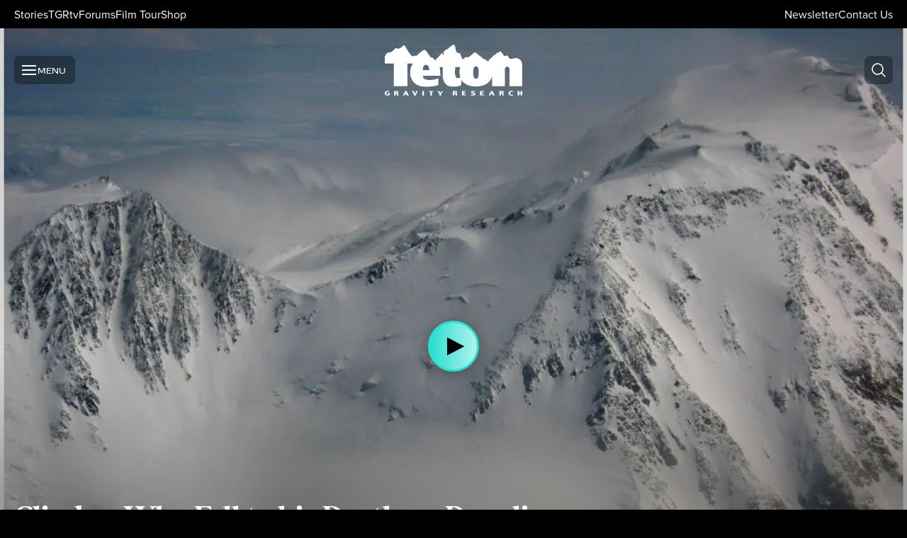

--- FILE ---
content_type: text/html; charset=utf-8
request_url: https://www.tetongravity.com/climber-who-fell-to-his-death-on-denali-identified-as-t-hagiwara/
body_size: 37235
content:
<!DOCTYPE html><html lang="en"><head><meta charSet="utf-8"/><style id="wp-theme-vars-important">:root{--wp-color-primary-50:#EEFCFB;--wp-color-primary-100:#D4F8F6;--wp-color-primary-200:#B2F3EE;--wp-color-primary-300:#90EEE7;--wp-color-primary-400:#5DE6DB;--wp-color-primary-500:#2ADED0;--wp-color-primary-600:#23BAAF;--wp-color-primary-700:#1D978D;--wp-color-primary-800:#16736C;--wp-color-primary-900:#0F504B;--wp-color-primary-950:#082C2A;--wp-color-secondary-50:#FDFDEF;--wp-color-secondary-100:#F9FAD8;--wp-color-secondary-200:#F4F7B8;--wp-color-secondary-300:#EFF399;--wp-color-secondary-400:#E8EE69;--wp-color-secondary-500:#E1E83A;--wp-color-secondary-600:#BDC331;--wp-color-secondary-700:#999E27;--wp-color-secondary-800:#75791E;--wp-color-secondary-900:#515415;--wp-color-secondary-950:#2D2E0C;--wp-color-neutral-50:#F5F5F5;--wp-color-neutral-100:#E7E7E7;--wp-color-neutral-200:#D1D1D1;--wp-color-neutral-300:#B0B0B0;--wp-color-neutral-500:#6D6D6D;--wp-color-neutral-900:#2C2B2B;--wp-color-neutral-black:#171717;--wp-color-neutral-white:#FFFFFF;--wp-color-black-0:rgba(0,0,0,0.00);--wp-color-black-4:rgba(0,0,0,0.04);--wp-color-black-8:rgba(0,0,0,0.08);--wp-color-black-12:rgba(0,0,0,0.12);--wp-color-black-16:rgba(0,0,0,0.16);--wp-color-black-20:rgba(0,0,0,0.20);--wp-color-black-32:rgba(0,0,0,0.32);--wp-color-black-40:rgba(0,0,0,0.40);--wp-color-black-48:rgba(0,0,0,0.48);--wp-color-black-64:rgba(0,0,0,0.64);--wp-color-black-80:rgba(0,0,0,0.80);--wp-color-black-default:#000000;--wp-color-white-0:rgba(255,255,255,0.00);--wp-color-white-4:rgba(255,255,255,0.04);--wp-color-white-8:rgba(255,255,255,0.08);--wp-color-white-12:rgba(255,255,255,0.12);--wp-color-white-16:rgba(255,255,255,0.16);--wp-color-white-20:rgba(255,255,255,0.20);--wp-color-white-32:rgba(255,255,255,0.32);--wp-color-white-40:rgba(255,255,255,0.40);--wp-color-white-48:rgba(255,255,255,0.48);--wp-color-white-64:rgba(255,255,255,0.64);--wp-color-white-80:rgba(255,255,255,0.80);--wp-color-white-default:#FFFFFF;--wp-color-success-50:#E0FEE2;--wp-color-success-300:#68F58D;--wp-color-success-500:#09DD6C;--wp-color-success-700:#059F6B;--wp-color-info-50:#FEE9F6;--wp-color-info-300:#F991E6;--wp-color-info-500:#EB49EA;--wp-color-info-700:#9224A9;--wp-color-warning-50:#FFFAE0;--wp-color-warning-300:#FFDC66;--wp-color-warning-500:#FFB700;--wp-color-warning-700:#B77900;--wp-color-danger-50:#FFEFE0;--wp-color-danger-300:#FF9C65;--wp-color-danger-500:#FF3600;--wp-color-danger-700:#B70B00;}.has-primary-50-color{color:#EEFCFB !important;}.has-primary-100-color{color:#D4F8F6 !important;}.has-primary-200-color{color:#B2F3EE !important;}.has-primary-300-color{color:#90EEE7 !important;}.has-primary-400-color{color:#5DE6DB !important;}.has-primary-500-color{color:#2ADED0 !important;}.has-primary-600-color{color:#23BAAF !important;}.has-primary-700-color{color:#1D978D !important;}.has-primary-800-color{color:#16736C !important;}.has-primary-900-color{color:#0F504B !important;}.has-primary-950-color{color:#082C2A !important;}.has-secondary-50-color{color:#FDFDEF !important;}.has-secondary-100-color{color:#F9FAD8 !important;}.has-secondary-200-color{color:#F4F7B8 !important;}.has-secondary-300-color{color:#EFF399 !important;}.has-secondary-400-color{color:#E8EE69 !important;}.has-secondary-500-color{color:#E1E83A !important;}.has-secondary-600-color{color:#BDC331 !important;}.has-secondary-700-color{color:#999E27 !important;}.has-secondary-800-color{color:#75791E !important;}.has-secondary-900-color{color:#515415 !important;}.has-secondary-950-color{color:#2D2E0C !important;}.has-neutral-50-color{color:#F5F5F5 !important;}.has-neutral-100-color{color:#E7E7E7 !important;}.has-neutral-200-color{color:#D1D1D1 !important;}.has-neutral-300-color{color:#B0B0B0 !important;}.has-neutral-500-color{color:#6D6D6D !important;}.has-neutral-900-color{color:#2C2B2B !important;}.has-neutral-black-color{color:#171717 !important;}.has-neutral-white-color{color:#FFFFFF !important;}.has-black-0-color{color:rgba(0,0,0,0.00) !important;}.has-black-4-color{color:rgba(0,0,0,0.04) !important;}.has-black-8-color{color:rgba(0,0,0,0.08) !important;}.has-black-12-color{color:rgba(0,0,0,0.12) !important;}.has-black-16-color{color:rgba(0,0,0,0.16) !important;}.has-black-20-color{color:rgba(0,0,0,0.20) !important;}.has-black-32-color{color:rgba(0,0,0,0.32) !important;}.has-black-40-color{color:rgba(0,0,0,0.40) !important;}.has-black-48-color{color:rgba(0,0,0,0.48) !important;}.has-black-64-color{color:rgba(0,0,0,0.64) !important;}.has-black-80-color{color:rgba(0,0,0,0.80) !important;}.has-black-color{color:#000000 !important;}.has-white-0-color{color:rgba(255,255,255,0.00) !important;}.has-white-4-color{color:rgba(255,255,255,0.04) !important;}.has-white-8-color{color:rgba(255,255,255,0.08) !important;}.has-white-12-color{color:rgba(255,255,255,0.12) !important;}.has-white-16-color{color:rgba(255,255,255,0.16) !important;}.has-white-20-color{color:rgba(255,255,255,0.20) !important;}.has-white-32-color{color:rgba(255,255,255,0.32) !important;}.has-white-40-color{color:rgba(255,255,255,0.40) !important;}.has-white-48-color{color:rgba(255,255,255,0.48) !important;}.has-white-64-color{color:rgba(255,255,255,0.64) !important;}.has-white-80-color{color:rgba(255,255,255,0.80) !important;}.has-white-color{color:#FFFFFF !important;}.has-success-50-color{color:#E0FEE2 !important;}.has-success-300-color{color:#68F58D !important;}.has-success-500-color{color:#09DD6C !important;}.has-success-700-color{color:#059F6B !important;}.has-info-50-color{color:#FEE9F6 !important;}.has-info-300-color{color:#F991E6 !important;}.has-info-500-color{color:#EB49EA !important;}.has-info-700-color{color:#9224A9 !important;}.has-warning-50-color{color:#FFFAE0 !important;}.has-warning-300-color{color:#FFDC66 !important;}.has-warning-500-color{color:#FFB700 !important;}.has-warning-700-color{color:#B77900 !important;}.has-danger-50-color{color:#FFEFE0 !important;}.has-danger-300-color{color:#FF9C65 !important;}.has-danger-500-color{color:#FF3600 !important;}.has-danger-700-color{color:#B70B00 !important;}.has-primary-50-background-color{background-color:#EEFCFB !important;}.has-primary-100-background-color{background-color:#D4F8F6 !important;}.has-primary-200-background-color{background-color:#B2F3EE !important;}.has-primary-300-background-color{background-color:#90EEE7 !important;}.has-primary-400-background-color{background-color:#5DE6DB !important;}.has-primary-500-background-color{background-color:#2ADED0 !important;}.has-primary-600-background-color{background-color:#23BAAF !important;}.has-primary-700-background-color{background-color:#1D978D !important;}.has-primary-800-background-color{background-color:#16736C !important;}.has-primary-900-background-color{background-color:#0F504B !important;}.has-primary-950-background-color{background-color:#082C2A !important;}.has-secondary-50-background-color{background-color:#FDFDEF !important;}.has-secondary-100-background-color{background-color:#F9FAD8 !important;}.has-secondary-200-background-color{background-color:#F4F7B8 !important;}.has-secondary-300-background-color{background-color:#EFF399 !important;}.has-secondary-400-background-color{background-color:#E8EE69 !important;}.has-secondary-500-background-color{background-color:#E1E83A !important;}.has-secondary-600-background-color{background-color:#BDC331 !important;}.has-secondary-700-background-color{background-color:#999E27 !important;}.has-secondary-800-background-color{background-color:#75791E !important;}.has-secondary-900-background-color{background-color:#515415 !important;}.has-secondary-950-background-color{background-color:#2D2E0C !important;}.has-neutral-50-background-color{background-color:#F5F5F5 !important;}.has-neutral-100-background-color{background-color:#E7E7E7 !important;}.has-neutral-200-background-color{background-color:#D1D1D1 !important;}.has-neutral-300-background-color{background-color:#B0B0B0 !important;}.has-neutral-500-background-color{background-color:#6D6D6D !important;}.has-neutral-900-background-color{background-color:#2C2B2B !important;}.has-neutral-black-background-color{background-color:#171717 !important;}.has-neutral-white-background-color{background-color:#FFFFFF !important;}.has-black-0-background-color{background-color:rgba(0,0,0,0.00) !important;}.has-black-4-background-color{background-color:rgba(0,0,0,0.04) !important;}.has-black-8-background-color{background-color:rgba(0,0,0,0.08) !important;}.has-black-12-background-color{background-color:rgba(0,0,0,0.12) !important;}.has-black-16-background-color{background-color:rgba(0,0,0,0.16) !important;}.has-black-20-background-color{background-color:rgba(0,0,0,0.20) !important;}.has-black-32-background-color{background-color:rgba(0,0,0,0.32) !important;}.has-black-40-background-color{background-color:rgba(0,0,0,0.40) !important;}.has-black-48-background-color{background-color:rgba(0,0,0,0.48) !important;}.has-black-64-background-color{background-color:rgba(0,0,0,0.64) !important;}.has-black-80-background-color{background-color:rgba(0,0,0,0.80) !important;}.has-black-background-color{background-color:#000000 !important;}.has-white-0-background-color{background-color:rgba(255,255,255,0.00) !important;}.has-white-4-background-color{background-color:rgba(255,255,255,0.04) !important;}.has-white-8-background-color{background-color:rgba(255,255,255,0.08) !important;}.has-white-12-background-color{background-color:rgba(255,255,255,0.12) !important;}.has-white-16-background-color{background-color:rgba(255,255,255,0.16) !important;}.has-white-20-background-color{background-color:rgba(255,255,255,0.20) !important;}.has-white-32-background-color{background-color:rgba(255,255,255,0.32) !important;}.has-white-40-background-color{background-color:rgba(255,255,255,0.40) !important;}.has-white-48-background-color{background-color:rgba(255,255,255,0.48) !important;}.has-white-64-background-color{background-color:rgba(255,255,255,0.64) !important;}.has-white-80-background-color{background-color:rgba(255,255,255,0.80) !important;}.has-white-background-color{background-color:#FFFFFF !important;}.has-success-50-background-color{background-color:#E0FEE2 !important;}.has-success-300-background-color{background-color:#68F58D !important;}.has-success-500-background-color{background-color:#09DD6C !important;}.has-success-700-background-color{background-color:#059F6B !important;}.has-info-50-background-color{background-color:#FEE9F6 !important;}.has-info-300-background-color{background-color:#F991E6 !important;}.has-info-500-background-color{background-color:#EB49EA !important;}.has-info-700-background-color{background-color:#9224A9 !important;}.has-warning-50-background-color{background-color:#FFFAE0 !important;}.has-warning-300-background-color{background-color:#FFDC66 !important;}.has-warning-500-background-color{background-color:#FFB700 !important;}.has-warning-700-background-color{background-color:#B77900 !important;}.has-danger-50-background-color{background-color:#FFEFE0 !important;}.has-danger-300-background-color{background-color:#FF9C65 !important;}.has-danger-500-background-color{background-color:#FF3600 !important;}.has-danger-700-background-color{background-color:#B70B00 !important;}:root{--wp--theme--viewport--min:320px;--wp--theme--viewport--max:1920px;--wp--preset--font-size--heading-xs:clamp(1rem,1rem + ((1vw - 0.2rem) * 0.382),1.25rem);--wp--preset--font-size--heading-sm:clamp(1.25rem,1.25rem + ((1vw - 0.2rem) * 0.382),1.5rem);--wp--preset--font-size--heading-md:clamp(1.375rem,1.375rem + ((1vw - 0.2rem) * 0.574),1.75rem);--wp--preset--font-size--heading-lg:clamp(1.5rem,1.5rem + ((1vw - 0.2rem) * 0.765),2rem);--wp--preset--font-size--heading-xl:clamp(1.75rem,1.75rem + ((1vw - 0.2rem) * 1.53),2.75rem);--wp--preset--font-size--heading-xxl:clamp(2rem,2rem + ((1vw - 0.2rem) * 2.294),3.5rem);--wp--preset--font-size--body-xs:clamp(0.625rem,0.625rem + ((1vw - 0.2rem) * 0.191),0.75rem);--wp--preset--font-size--body-sm:clamp(0.75rem,0.75rem + ((1vw - 0.2rem) * 0.191),0.875rem);--wp--preset--font-size--body-md:clamp(0.875rem,0.875rem + ((1vw - 0.2rem) * 0.191),1rem);--wp--preset--font-size--body-lg:clamp(1rem,1rem + ((1vw - 0.2rem) * 0.191),1.125rem);--wp--preset--font-size--body-xl:clamp(1.125rem,1.125rem + ((1vw - 0.2rem) * 0.191),1.25rem);--wp--preset--font-size--body-xxl:clamp(1.25rem,1.25rem + ((1vw - 0.2rem) * 0.382),1.5rem);--wp--preset--font-size--caption-sm:clamp(0.625rem,0.625rem + ((1vw - 0.2rem) * 0.191),0.75rem);--wp--preset--font-size--caption-md:clamp(0.75rem,0.75rem + ((1vw - 0.2rem) * 0.191),0.875rem);--wp--preset--font-size--caption-lg:clamp(0.875rem,0.875rem + ((1vw - 0.2rem) * 0.191),1rem);--wp--preset--font-size--caption-xl:clamp(1rem,1rem + ((1vw - 0.2rem) * undefined),1.125rem);--wp--preset--font-size--caption-xxl:clamp(1.125rem,1.125rem + ((1vw - 0.2rem) * undefined),1.25rem);}.has-heading-xs-font-size{font-size:var(--wp--preset--font-size--heading-xs) !important;}.has-heading-sm-font-size{font-size:var(--wp--preset--font-size--heading-sm) !important;}.has-heading-md-font-size{font-size:var(--wp--preset--font-size--heading-md) !important;}.has-heading-lg-font-size{font-size:var(--wp--preset--font-size--heading-lg) !important;}.has-heading-xl-font-size{font-size:var(--wp--preset--font-size--heading-xl) !important;}.has-heading-xxl-font-size{font-size:var(--wp--preset--font-size--heading-xxl) !important;}.has-body-xs-font-size{font-size:var(--wp--preset--font-size--body-xs) !important;}.has-body-sm-font-size{font-size:var(--wp--preset--font-size--body-sm) !important;}.has-body-md-font-size{font-size:var(--wp--preset--font-size--body-md) !important;}.has-body-lg-font-size{font-size:var(--wp--preset--font-size--body-lg) !important;}.has-body-xl-font-size{font-size:var(--wp--preset--font-size--body-xl) !important;}.has-body-xxl-font-size{font-size:var(--wp--preset--font-size--body-xxl) !important;}.has-caption-sm-font-size{font-size:var(--wp--preset--font-size--caption-sm) !important;}.has-caption-md-font-size{font-size:var(--wp--preset--font-size--caption-md) !important;}.has-caption-lg-font-size{font-size:var(--wp--preset--font-size--caption-lg) !important;}.has-caption-xl-font-size{font-size:var(--wp--preset--font-size--caption-xl) !important;}.has-caption-xxl-font-size{font-size:var(--wp--preset--font-size--caption-xxl) !important;}:root{--wp--preset--spacing--10:0.25rem;--wp--preset--spacing--20:0.5rem;--wp--preset--spacing--30:0.75rem;--wp--preset--spacing--40:1rem;--wp--preset--spacing--50:1.5rem;--wp--preset--spacing--60:2rem;--wp--preset--spacing--70:2.5rem;--wp--preset--spacing--80:3rem;--wp--preset--spacing--90:3.5rem;--wp--preset--spacing--100:4rem;--wp--preset--spacing--110:4.5rem;--wp--preset--spacing--120:5rem;--wp--preset--spacing--130:5.5rem;--wp--preset--spacing--140:6rem;--wp--preset--spacing--150:6.5rem;--wp--preset--spacing--160:7rem;--wp--preset--spacing--170:7.5rem;--wp--preset--spacing--180:8rem;--wp--preset--spacing--190:8.5rem;--wp--preset--spacing--200:9rem;--wp--preset--spacing--210:9.5rem;--wp--preset--spacing--220:10rem;--wp--preset--spacing--230:10.5rem;--wp--preset--spacing--240:11rem;--wp--preset--spacing--250:11.5rem;--wp--preset--spacing--260:12rem;--wp--preset--spacing--270:12.5rem;--wp--preset--spacing--280:13rem;--wp--preset--spacing--290:13.5rem;--wp--preset--spacing--300:14rem;--wp--preset--spacing--310:14.5rem;--wp--preset--spacing--320:15rem;--wp--preset--spacing--330:15.5rem;--wp--preset--spacing--340:16rem;--wp--preset--spacing--350:16.5rem;--wp--preset--spacing--360:17rem;--wp--preset--spacing--370:17.5rem;--wp--preset--spacing--380:18rem;--wp--preset--spacing--390:18.5rem;--wp--preset--spacing--400:19rem;}.has-10-padding{padding:0.25rem !important;}.has-20-padding{padding:0.5rem !important;}.has-30-padding{padding:0.75rem !important;}.has-40-padding{padding:1rem !important;}.has-50-padding{padding:1.5rem !important;}.has-60-padding{padding:2rem !important;}.has-70-padding{padding:2.5rem !important;}.has-80-padding{padding:3rem !important;}.has-90-padding{padding:3.5rem !important;}.has-100-padding{padding:4rem !important;}.has-110-padding{padding:4.5rem !important;}.has-120-padding{padding:5rem !important;}.has-130-padding{padding:5.5rem !important;}.has-140-padding{padding:6rem !important;}.has-150-padding{padding:6.5rem !important;}.has-160-padding{padding:7rem !important;}.has-170-padding{padding:7.5rem !important;}.has-180-padding{padding:8rem !important;}.has-190-padding{padding:8.5rem !important;}.has-200-padding{padding:9rem !important;}.has-210-padding{padding:9.5rem !important;}.has-220-padding{padding:10rem !important;}.has-230-padding{padding:10.5rem !important;}.has-240-padding{padding:11rem !important;}.has-250-padding{padding:11.5rem !important;}.has-260-padding{padding:12rem !important;}.has-270-padding{padding:12.5rem !important;}.has-280-padding{padding:13rem !important;}.has-290-padding{padding:13.5rem !important;}.has-300-padding{padding:14rem !important;}.has-310-padding{padding:14.5rem !important;}.has-320-padding{padding:15rem !important;}.has-330-padding{padding:15.5rem !important;}.has-340-padding{padding:16rem !important;}.has-350-padding{padding:16.5rem !important;}.has-360-padding{padding:17rem !important;}.has-370-padding{padding:17.5rem !important;}.has-380-padding{padding:18rem !important;}.has-390-padding{padding:18.5rem !important;}.has-400-padding{padding:19rem !important;}.has-10-margin{margin:0.25rem !important;}.has-20-margin{margin:0.5rem !important;}.has-30-margin{margin:0.75rem !important;}.has-40-margin{margin:1rem !important;}.has-50-margin{margin:1.5rem !important;}.has-60-margin{margin:2rem !important;}.has-70-margin{margin:2.5rem !important;}.has-80-margin{margin:3rem !important;}.has-90-margin{margin:3.5rem !important;}.has-100-margin{margin:4rem !important;}.has-110-margin{margin:4.5rem !important;}.has-120-margin{margin:5rem !important;}.has-130-margin{margin:5.5rem !important;}.has-140-margin{margin:6rem !important;}.has-150-margin{margin:6.5rem !important;}.has-160-margin{margin:7rem !important;}.has-170-margin{margin:7.5rem !important;}.has-180-margin{margin:8rem !important;}.has-190-margin{margin:8.5rem !important;}.has-200-margin{margin:9rem !important;}.has-210-margin{margin:9.5rem !important;}.has-220-margin{margin:10rem !important;}.has-230-margin{margin:10.5rem !important;}.has-240-margin{margin:11rem !important;}.has-250-margin{margin:11.5rem !important;}.has-260-margin{margin:12rem !important;}.has-270-margin{margin:12.5rem !important;}.has-280-margin{margin:13rem !important;}.has-290-margin{margin:13.5rem !important;}.has-300-margin{margin:14rem !important;}.has-310-margin{margin:14.5rem !important;}.has-320-margin{margin:15rem !important;}.has-330-margin{margin:15.5rem !important;}.has-340-margin{margin:16rem !important;}.has-350-margin{margin:16.5rem !important;}.has-360-margin{margin:17rem !important;}.has-370-margin{margin:17.5rem !important;}.has-380-margin{margin:18rem !important;}.has-390-margin{margin:18.5rem !important;}.has-400-margin{margin:19rem !important;}.has-10-padding-top{padding-top:0.25rem !important;}.has-10-padding-right{padding-right:0.25rem !important;}.has-10-padding-bottom{padding-bottom:0.25rem !important;}.has-10-padding-left{padding-left:0.25rem !important;}.has-20-padding-top{padding-top:0.5rem !important;}.has-20-padding-right{padding-right:0.5rem !important;}.has-20-padding-bottom{padding-bottom:0.5rem !important;}.has-20-padding-left{padding-left:0.5rem !important;}.has-30-padding-top{padding-top:0.75rem !important;}.has-30-padding-right{padding-right:0.75rem !important;}.has-30-padding-bottom{padding-bottom:0.75rem !important;}.has-30-padding-left{padding-left:0.75rem !important;}.has-40-padding-top{padding-top:1rem !important;}.has-40-padding-right{padding-right:1rem !important;}.has-40-padding-bottom{padding-bottom:1rem !important;}.has-40-padding-left{padding-left:1rem !important;}.has-50-padding-top{padding-top:1.5rem !important;}.has-50-padding-right{padding-right:1.5rem !important;}.has-50-padding-bottom{padding-bottom:1.5rem !important;}.has-50-padding-left{padding-left:1.5rem !important;}.has-60-padding-top{padding-top:2rem !important;}.has-60-padding-right{padding-right:2rem !important;}.has-60-padding-bottom{padding-bottom:2rem !important;}.has-60-padding-left{padding-left:2rem !important;}.has-70-padding-top{padding-top:2.5rem !important;}.has-70-padding-right{padding-right:2.5rem !important;}.has-70-padding-bottom{padding-bottom:2.5rem !important;}.has-70-padding-left{padding-left:2.5rem !important;}.has-80-padding-top{padding-top:3rem !important;}.has-80-padding-right{padding-right:3rem !important;}.has-80-padding-bottom{padding-bottom:3rem !important;}.has-80-padding-left{padding-left:3rem !important;}.has-90-padding-top{padding-top:3.5rem !important;}.has-90-padding-right{padding-right:3.5rem !important;}.has-90-padding-bottom{padding-bottom:3.5rem !important;}.has-90-padding-left{padding-left:3.5rem !important;}.has-100-padding-top{padding-top:4rem !important;}.has-100-padding-right{padding-right:4rem !important;}.has-100-padding-bottom{padding-bottom:4rem !important;}.has-100-padding-left{padding-left:4rem !important;}.has-110-padding-top{padding-top:4.5rem !important;}.has-110-padding-right{padding-right:4.5rem !important;}.has-110-padding-bottom{padding-bottom:4.5rem !important;}.has-110-padding-left{padding-left:4.5rem !important;}.has-120-padding-top{padding-top:5rem !important;}.has-120-padding-right{padding-right:5rem !important;}.has-120-padding-bottom{padding-bottom:5rem !important;}.has-120-padding-left{padding-left:5rem !important;}.has-130-padding-top{padding-top:5.5rem !important;}.has-130-padding-right{padding-right:5.5rem !important;}.has-130-padding-bottom{padding-bottom:5.5rem !important;}.has-130-padding-left{padding-left:5.5rem !important;}.has-140-padding-top{padding-top:6rem !important;}.has-140-padding-right{padding-right:6rem !important;}.has-140-padding-bottom{padding-bottom:6rem !important;}.has-140-padding-left{padding-left:6rem !important;}.has-150-padding-top{padding-top:6.5rem !important;}.has-150-padding-right{padding-right:6.5rem !important;}.has-150-padding-bottom{padding-bottom:6.5rem !important;}.has-150-padding-left{padding-left:6.5rem !important;}.has-160-padding-top{padding-top:7rem !important;}.has-160-padding-right{padding-right:7rem !important;}.has-160-padding-bottom{padding-bottom:7rem !important;}.has-160-padding-left{padding-left:7rem !important;}.has-170-padding-top{padding-top:7.5rem !important;}.has-170-padding-right{padding-right:7.5rem !important;}.has-170-padding-bottom{padding-bottom:7.5rem !important;}.has-170-padding-left{padding-left:7.5rem !important;}.has-180-padding-top{padding-top:8rem !important;}.has-180-padding-right{padding-right:8rem !important;}.has-180-padding-bottom{padding-bottom:8rem !important;}.has-180-padding-left{padding-left:8rem !important;}.has-190-padding-top{padding-top:8.5rem !important;}.has-190-padding-right{padding-right:8.5rem !important;}.has-190-padding-bottom{padding-bottom:8.5rem !important;}.has-190-padding-left{padding-left:8.5rem !important;}.has-200-padding-top{padding-top:9rem !important;}.has-200-padding-right{padding-right:9rem !important;}.has-200-padding-bottom{padding-bottom:9rem !important;}.has-200-padding-left{padding-left:9rem !important;}.has-210-padding-top{padding-top:9.5rem !important;}.has-210-padding-right{padding-right:9.5rem !important;}.has-210-padding-bottom{padding-bottom:9.5rem !important;}.has-210-padding-left{padding-left:9.5rem !important;}.has-220-padding-top{padding-top:10rem !important;}.has-220-padding-right{padding-right:10rem !important;}.has-220-padding-bottom{padding-bottom:10rem !important;}.has-220-padding-left{padding-left:10rem !important;}.has-230-padding-top{padding-top:10.5rem !important;}.has-230-padding-right{padding-right:10.5rem !important;}.has-230-padding-bottom{padding-bottom:10.5rem !important;}.has-230-padding-left{padding-left:10.5rem !important;}.has-240-padding-top{padding-top:11rem !important;}.has-240-padding-right{padding-right:11rem !important;}.has-240-padding-bottom{padding-bottom:11rem !important;}.has-240-padding-left{padding-left:11rem !important;}.has-250-padding-top{padding-top:11.5rem !important;}.has-250-padding-right{padding-right:11.5rem !important;}.has-250-padding-bottom{padding-bottom:11.5rem !important;}.has-250-padding-left{padding-left:11.5rem !important;}.has-260-padding-top{padding-top:12rem !important;}.has-260-padding-right{padding-right:12rem !important;}.has-260-padding-bottom{padding-bottom:12rem !important;}.has-260-padding-left{padding-left:12rem !important;}.has-270-padding-top{padding-top:12.5rem !important;}.has-270-padding-right{padding-right:12.5rem !important;}.has-270-padding-bottom{padding-bottom:12.5rem !important;}.has-270-padding-left{padding-left:12.5rem !important;}.has-280-padding-top{padding-top:13rem !important;}.has-280-padding-right{padding-right:13rem !important;}.has-280-padding-bottom{padding-bottom:13rem !important;}.has-280-padding-left{padding-left:13rem !important;}.has-290-padding-top{padding-top:13.5rem !important;}.has-290-padding-right{padding-right:13.5rem !important;}.has-290-padding-bottom{padding-bottom:13.5rem !important;}.has-290-padding-left{padding-left:13.5rem !important;}.has-300-padding-top{padding-top:14rem !important;}.has-300-padding-right{padding-right:14rem !important;}.has-300-padding-bottom{padding-bottom:14rem !important;}.has-300-padding-left{padding-left:14rem !important;}.has-310-padding-top{padding-top:14.5rem !important;}.has-310-padding-right{padding-right:14.5rem !important;}.has-310-padding-bottom{padding-bottom:14.5rem !important;}.has-310-padding-left{padding-left:14.5rem !important;}.has-320-padding-top{padding-top:15rem !important;}.has-320-padding-right{padding-right:15rem !important;}.has-320-padding-bottom{padding-bottom:15rem !important;}.has-320-padding-left{padding-left:15rem !important;}.has-330-padding-top{padding-top:15.5rem !important;}.has-330-padding-right{padding-right:15.5rem !important;}.has-330-padding-bottom{padding-bottom:15.5rem !important;}.has-330-padding-left{padding-left:15.5rem !important;}.has-340-padding-top{padding-top:16rem !important;}.has-340-padding-right{padding-right:16rem !important;}.has-340-padding-bottom{padding-bottom:16rem !important;}.has-340-padding-left{padding-left:16rem !important;}.has-350-padding-top{padding-top:16.5rem !important;}.has-350-padding-right{padding-right:16.5rem !important;}.has-350-padding-bottom{padding-bottom:16.5rem !important;}.has-350-padding-left{padding-left:16.5rem !important;}.has-360-padding-top{padding-top:17rem !important;}.has-360-padding-right{padding-right:17rem !important;}.has-360-padding-bottom{padding-bottom:17rem !important;}.has-360-padding-left{padding-left:17rem !important;}.has-370-padding-top{padding-top:17.5rem !important;}.has-370-padding-right{padding-right:17.5rem !important;}.has-370-padding-bottom{padding-bottom:17.5rem !important;}.has-370-padding-left{padding-left:17.5rem !important;}.has-380-padding-top{padding-top:18rem !important;}.has-380-padding-right{padding-right:18rem !important;}.has-380-padding-bottom{padding-bottom:18rem !important;}.has-380-padding-left{padding-left:18rem !important;}.has-390-padding-top{padding-top:18.5rem !important;}.has-390-padding-right{padding-right:18.5rem !important;}.has-390-padding-bottom{padding-bottom:18.5rem !important;}.has-390-padding-left{padding-left:18.5rem !important;}.has-400-padding-top{padding-top:19rem !important;}.has-400-padding-right{padding-right:19rem !important;}.has-400-padding-bottom{padding-bottom:19rem !important;}.has-400-padding-left{padding-left:19rem !important;}.has-10-margin-top{margin-top:0.25rem !important;}.has-10-margin-right{margin-right:0.25rem !important;}.has-10-margin-bottom{margin-bottom:0.25rem !important;}.has-10-margin-left{margin-left:0.25rem !important;}.has-20-margin-top{margin-top:0.5rem !important;}.has-20-margin-right{margin-right:0.5rem !important;}.has-20-margin-bottom{margin-bottom:0.5rem !important;}.has-20-margin-left{margin-left:0.5rem !important;}.has-30-margin-top{margin-top:0.75rem !important;}.has-30-margin-right{margin-right:0.75rem !important;}.has-30-margin-bottom{margin-bottom:0.75rem !important;}.has-30-margin-left{margin-left:0.75rem !important;}.has-40-margin-top{margin-top:1rem !important;}.has-40-margin-right{margin-right:1rem !important;}.has-40-margin-bottom{margin-bottom:1rem !important;}.has-40-margin-left{margin-left:1rem !important;}.has-50-margin-top{margin-top:1.5rem !important;}.has-50-margin-right{margin-right:1.5rem !important;}.has-50-margin-bottom{margin-bottom:1.5rem !important;}.has-50-margin-left{margin-left:1.5rem !important;}.has-60-margin-top{margin-top:2rem !important;}.has-60-margin-right{margin-right:2rem !important;}.has-60-margin-bottom{margin-bottom:2rem !important;}.has-60-margin-left{margin-left:2rem !important;}.has-70-margin-top{margin-top:2.5rem !important;}.has-70-margin-right{margin-right:2.5rem !important;}.has-70-margin-bottom{margin-bottom:2.5rem !important;}.has-70-margin-left{margin-left:2.5rem !important;}.has-80-margin-top{margin-top:3rem !important;}.has-80-margin-right{margin-right:3rem !important;}.has-80-margin-bottom{margin-bottom:3rem !important;}.has-80-margin-left{margin-left:3rem !important;}.has-90-margin-top{margin-top:3.5rem !important;}.has-90-margin-right{margin-right:3.5rem !important;}.has-90-margin-bottom{margin-bottom:3.5rem !important;}.has-90-margin-left{margin-left:3.5rem !important;}.has-100-margin-top{margin-top:4rem !important;}.has-100-margin-right{margin-right:4rem !important;}.has-100-margin-bottom{margin-bottom:4rem !important;}.has-100-margin-left{margin-left:4rem !important;}.has-110-margin-top{margin-top:4.5rem !important;}.has-110-margin-right{margin-right:4.5rem !important;}.has-110-margin-bottom{margin-bottom:4.5rem !important;}.has-110-margin-left{margin-left:4.5rem !important;}.has-120-margin-top{margin-top:5rem !important;}.has-120-margin-right{margin-right:5rem !important;}.has-120-margin-bottom{margin-bottom:5rem !important;}.has-120-margin-left{margin-left:5rem !important;}.has-130-margin-top{margin-top:5.5rem !important;}.has-130-margin-right{margin-right:5.5rem !important;}.has-130-margin-bottom{margin-bottom:5.5rem !important;}.has-130-margin-left{margin-left:5.5rem !important;}.has-140-margin-top{margin-top:6rem !important;}.has-140-margin-right{margin-right:6rem !important;}.has-140-margin-bottom{margin-bottom:6rem !important;}.has-140-margin-left{margin-left:6rem !important;}.has-150-margin-top{margin-top:6.5rem !important;}.has-150-margin-right{margin-right:6.5rem !important;}.has-150-margin-bottom{margin-bottom:6.5rem !important;}.has-150-margin-left{margin-left:6.5rem !important;}.has-160-margin-top{margin-top:7rem !important;}.has-160-margin-right{margin-right:7rem !important;}.has-160-margin-bottom{margin-bottom:7rem !important;}.has-160-margin-left{margin-left:7rem !important;}.has-170-margin-top{margin-top:7.5rem !important;}.has-170-margin-right{margin-right:7.5rem !important;}.has-170-margin-bottom{margin-bottom:7.5rem !important;}.has-170-margin-left{margin-left:7.5rem !important;}.has-180-margin-top{margin-top:8rem !important;}.has-180-margin-right{margin-right:8rem !important;}.has-180-margin-bottom{margin-bottom:8rem !important;}.has-180-margin-left{margin-left:8rem !important;}.has-190-margin-top{margin-top:8.5rem !important;}.has-190-margin-right{margin-right:8.5rem !important;}.has-190-margin-bottom{margin-bottom:8.5rem !important;}.has-190-margin-left{margin-left:8.5rem !important;}.has-200-margin-top{margin-top:9rem !important;}.has-200-margin-right{margin-right:9rem !important;}.has-200-margin-bottom{margin-bottom:9rem !important;}.has-200-margin-left{margin-left:9rem !important;}.has-210-margin-top{margin-top:9.5rem !important;}.has-210-margin-right{margin-right:9.5rem !important;}.has-210-margin-bottom{margin-bottom:9.5rem !important;}.has-210-margin-left{margin-left:9.5rem !important;}.has-220-margin-top{margin-top:10rem !important;}.has-220-margin-right{margin-right:10rem !important;}.has-220-margin-bottom{margin-bottom:10rem !important;}.has-220-margin-left{margin-left:10rem !important;}.has-230-margin-top{margin-top:10.5rem !important;}.has-230-margin-right{margin-right:10.5rem !important;}.has-230-margin-bottom{margin-bottom:10.5rem !important;}.has-230-margin-left{margin-left:10.5rem !important;}.has-240-margin-top{margin-top:11rem !important;}.has-240-margin-right{margin-right:11rem !important;}.has-240-margin-bottom{margin-bottom:11rem !important;}.has-240-margin-left{margin-left:11rem !important;}.has-250-margin-top{margin-top:11.5rem !important;}.has-250-margin-right{margin-right:11.5rem !important;}.has-250-margin-bottom{margin-bottom:11.5rem !important;}.has-250-margin-left{margin-left:11.5rem !important;}.has-260-margin-top{margin-top:12rem !important;}.has-260-margin-right{margin-right:12rem !important;}.has-260-margin-bottom{margin-bottom:12rem !important;}.has-260-margin-left{margin-left:12rem !important;}.has-270-margin-top{margin-top:12.5rem !important;}.has-270-margin-right{margin-right:12.5rem !important;}.has-270-margin-bottom{margin-bottom:12.5rem !important;}.has-270-margin-left{margin-left:12.5rem !important;}.has-280-margin-top{margin-top:13rem !important;}.has-280-margin-right{margin-right:13rem !important;}.has-280-margin-bottom{margin-bottom:13rem !important;}.has-280-margin-left{margin-left:13rem !important;}.has-290-margin-top{margin-top:13.5rem !important;}.has-290-margin-right{margin-right:13.5rem !important;}.has-290-margin-bottom{margin-bottom:13.5rem !important;}.has-290-margin-left{margin-left:13.5rem !important;}.has-300-margin-top{margin-top:14rem !important;}.has-300-margin-right{margin-right:14rem !important;}.has-300-margin-bottom{margin-bottom:14rem !important;}.has-300-margin-left{margin-left:14rem !important;}.has-310-margin-top{margin-top:14.5rem !important;}.has-310-margin-right{margin-right:14.5rem !important;}.has-310-margin-bottom{margin-bottom:14.5rem !important;}.has-310-margin-left{margin-left:14.5rem !important;}.has-320-margin-top{margin-top:15rem !important;}.has-320-margin-right{margin-right:15rem !important;}.has-320-margin-bottom{margin-bottom:15rem !important;}.has-320-margin-left{margin-left:15rem !important;}.has-330-margin-top{margin-top:15.5rem !important;}.has-330-margin-right{margin-right:15.5rem !important;}.has-330-margin-bottom{margin-bottom:15.5rem !important;}.has-330-margin-left{margin-left:15.5rem !important;}.has-340-margin-top{margin-top:16rem !important;}.has-340-margin-right{margin-right:16rem !important;}.has-340-margin-bottom{margin-bottom:16rem !important;}.has-340-margin-left{margin-left:16rem !important;}.has-350-margin-top{margin-top:16.5rem !important;}.has-350-margin-right{margin-right:16.5rem !important;}.has-350-margin-bottom{margin-bottom:16.5rem !important;}.has-350-margin-left{margin-left:16.5rem !important;}.has-360-margin-top{margin-top:17rem !important;}.has-360-margin-right{margin-right:17rem !important;}.has-360-margin-bottom{margin-bottom:17rem !important;}.has-360-margin-left{margin-left:17rem !important;}.has-370-margin-top{margin-top:17.5rem !important;}.has-370-margin-right{margin-right:17.5rem !important;}.has-370-margin-bottom{margin-bottom:17.5rem !important;}.has-370-margin-left{margin-left:17.5rem !important;}.has-380-margin-top{margin-top:18rem !important;}.has-380-margin-right{margin-right:18rem !important;}.has-380-margin-bottom{margin-bottom:18rem !important;}.has-380-margin-left{margin-left:18rem !important;}.has-390-margin-top{margin-top:18.5rem !important;}.has-390-margin-right{margin-right:18.5rem !important;}.has-390-margin-bottom{margin-bottom:18.5rem !important;}.has-390-margin-left{margin-left:18.5rem !important;}.has-400-margin-top{margin-top:19rem !important;}.has-400-margin-right{margin-right:19rem !important;}.has-400-margin-bottom{margin-bottom:19rem !important;}.has-400-margin-left{margin-left:19rem !important;}.has-10-gap{gap:0.25rem !important;}.has-10-row-gap{row-gap:0.25rem !important;}.has-10-column-gap{column-gap:0.25rem !important;}.has-20-gap{gap:0.5rem !important;}.has-20-row-gap{row-gap:0.5rem !important;}.has-20-column-gap{column-gap:0.5rem !important;}.has-30-gap{gap:0.75rem !important;}.has-30-row-gap{row-gap:0.75rem !important;}.has-30-column-gap{column-gap:0.75rem !important;}.has-40-gap{gap:1rem !important;}.has-40-row-gap{row-gap:1rem !important;}.has-40-column-gap{column-gap:1rem !important;}.has-50-gap{gap:1.5rem !important;}.has-50-row-gap{row-gap:1.5rem !important;}.has-50-column-gap{column-gap:1.5rem !important;}.has-60-gap{gap:2rem !important;}.has-60-row-gap{row-gap:2rem !important;}.has-60-column-gap{column-gap:2rem !important;}.has-70-gap{gap:2.5rem !important;}.has-70-row-gap{row-gap:2.5rem !important;}.has-70-column-gap{column-gap:2.5rem !important;}.has-80-gap{gap:3rem !important;}.has-80-row-gap{row-gap:3rem !important;}.has-80-column-gap{column-gap:3rem !important;}.has-90-gap{gap:3.5rem !important;}.has-90-row-gap{row-gap:3.5rem !important;}.has-90-column-gap{column-gap:3.5rem !important;}.has-100-gap{gap:4rem !important;}.has-100-row-gap{row-gap:4rem !important;}.has-100-column-gap{column-gap:4rem !important;}.has-110-gap{gap:4.5rem !important;}.has-110-row-gap{row-gap:4.5rem !important;}.has-110-column-gap{column-gap:4.5rem !important;}.has-120-gap{gap:5rem !important;}.has-120-row-gap{row-gap:5rem !important;}.has-120-column-gap{column-gap:5rem !important;}.has-130-gap{gap:5.5rem !important;}.has-130-row-gap{row-gap:5.5rem !important;}.has-130-column-gap{column-gap:5.5rem !important;}.has-140-gap{gap:6rem !important;}.has-140-row-gap{row-gap:6rem !important;}.has-140-column-gap{column-gap:6rem !important;}.has-150-gap{gap:6.5rem !important;}.has-150-row-gap{row-gap:6.5rem !important;}.has-150-column-gap{column-gap:6.5rem !important;}.has-160-gap{gap:7rem !important;}.has-160-row-gap{row-gap:7rem !important;}.has-160-column-gap{column-gap:7rem !important;}.has-170-gap{gap:7.5rem !important;}.has-170-row-gap{row-gap:7.5rem !important;}.has-170-column-gap{column-gap:7.5rem !important;}.has-180-gap{gap:8rem !important;}.has-180-row-gap{row-gap:8rem !important;}.has-180-column-gap{column-gap:8rem !important;}.has-190-gap{gap:8.5rem !important;}.has-190-row-gap{row-gap:8.5rem !important;}.has-190-column-gap{column-gap:8.5rem !important;}.has-200-gap{gap:9rem !important;}.has-200-row-gap{row-gap:9rem !important;}.has-200-column-gap{column-gap:9rem !important;}.has-210-gap{gap:9.5rem !important;}.has-210-row-gap{row-gap:9.5rem !important;}.has-210-column-gap{column-gap:9.5rem !important;}.has-220-gap{gap:10rem !important;}.has-220-row-gap{row-gap:10rem !important;}.has-220-column-gap{column-gap:10rem !important;}.has-230-gap{gap:10.5rem !important;}.has-230-row-gap{row-gap:10.5rem !important;}.has-230-column-gap{column-gap:10.5rem !important;}.has-240-gap{gap:11rem !important;}.has-240-row-gap{row-gap:11rem !important;}.has-240-column-gap{column-gap:11rem !important;}.has-250-gap{gap:11.5rem !important;}.has-250-row-gap{row-gap:11.5rem !important;}.has-250-column-gap{column-gap:11.5rem !important;}.has-260-gap{gap:12rem !important;}.has-260-row-gap{row-gap:12rem !important;}.has-260-column-gap{column-gap:12rem !important;}.has-270-gap{gap:12.5rem !important;}.has-270-row-gap{row-gap:12.5rem !important;}.has-270-column-gap{column-gap:12.5rem !important;}.has-280-gap{gap:13rem !important;}.has-280-row-gap{row-gap:13rem !important;}.has-280-column-gap{column-gap:13rem !important;}.has-290-gap{gap:13.5rem !important;}.has-290-row-gap{row-gap:13.5rem !important;}.has-290-column-gap{column-gap:13.5rem !important;}.has-300-gap{gap:14rem !important;}.has-300-row-gap{row-gap:14rem !important;}.has-300-column-gap{column-gap:14rem !important;}.has-310-gap{gap:14.5rem !important;}.has-310-row-gap{row-gap:14.5rem !important;}.has-310-column-gap{column-gap:14.5rem !important;}.has-320-gap{gap:15rem !important;}.has-320-row-gap{row-gap:15rem !important;}.has-320-column-gap{column-gap:15rem !important;}.has-330-gap{gap:15.5rem !important;}.has-330-row-gap{row-gap:15.5rem !important;}.has-330-column-gap{column-gap:15.5rem !important;}.has-340-gap{gap:16rem !important;}.has-340-row-gap{row-gap:16rem !important;}.has-340-column-gap{column-gap:16rem !important;}.has-350-gap{gap:16.5rem !important;}.has-350-row-gap{row-gap:16.5rem !important;}.has-350-column-gap{column-gap:16.5rem !important;}.has-360-gap{gap:17rem !important;}.has-360-row-gap{row-gap:17rem !important;}.has-360-column-gap{column-gap:17rem !important;}.has-370-gap{gap:17.5rem !important;}.has-370-row-gap{row-gap:17.5rem !important;}.has-370-column-gap{column-gap:17.5rem !important;}.has-380-gap{gap:18rem !important;}.has-380-row-gap{row-gap:18rem !important;}.has-380-column-gap{column-gap:18rem !important;}.has-390-gap{gap:18.5rem !important;}.has-390-row-gap{row-gap:18.5rem !important;}.has-390-column-gap{column-gap:18.5rem !important;}.has-400-gap{gap:19rem !important;}.has-400-row-gap{row-gap:19rem !important;}.has-400-column-gap{column-gap:19rem !important;}</style><meta content="initial-scale=1, width=device-width" name="viewport"/><meta content="#2ADED0" name="theme-color"/><meta content="On Monday, May 20, Denali National Park and Preserve rangers located a deceased climber at an elevation of 17,000 feet on the West Buttress route on Denali. The climber has been identified as Japanese mountaineer T. Hagiwara, who was attempting to climb Denali solo." name="description"/><meta content="2025-07-19T13:55:06-04:00" property="article:modified_time"/><meta content="2024-05-23T00:00:00-04:00" property="article:published_time"/><meta content="Climber" name="news_keywords"/><meta content="Uncategorized" name="section"/><meta content="ee_video" name="tags"/><meta content="8352" name="item-id"/><link href="https://www.tetongravity.com/climber-who-fell-to-his-death-on-denali-identified-as-t-hagiwara/" rel="canonical"/><link href="https://www.tetongravity.com/uploads/2025/07/favicon-3.png?auto=webp" rel="icon" type="image/x-icon"/><meta content="index, follow, max-image-preview:large, max-snippet:-1, max-video-preview:-1" name="robots"/><meta content="Teton Gravity Research" property="og:site_name"/><meta content="https://www.tetongravity.com/uploads/2025/07/image004_3.jpeg?auto=webp" property="og:image"/><meta content="815" property="og:image:height"/><meta content="1147" property="og:image:width"/><meta content="en_US" property="og:locale"/><meta content="On Monday, May 20, Denali National Park and Preserve rangers located a deceased climber at an elevation of 17,000 feet on the West Buttress route on Denali. The climber has been identified as Japanese mountaineer T. Hagiwara, who was attempting to climb Denali solo." property="og:description"/><meta content="Climber Who Fell to his Death on Denali Identified as T. Hagiwara" property="og:title"/><meta content="article" property="og:type"/><meta content="https://www.tetongravity.com/climber-who-fell-to-his-death-on-denali-identified-as-t-hagiwara/" property="og:url"/><meta content="summary_large_image" name="twitter:card"/><meta content="On Monday, May 20, Denali National Park and Preserve rangers located a deceased climber at an elevation of 17,000 feet on the West Buttress route on Denali. The climber has been identified as…" name="twitter:description"/><meta content="https://www.tetongravity.com/uploads/2025/07/image004_3.jpeg?auto=webp" name="twitter:image"/><meta content="Climber Who Fell to his Death on Denali Identified as T. Hagiwara" name="twitter:title"/><meta content="Nico Johnson" name="author"/><meta content="Written by" name="twitter:label1"/><meta content="Nico Johnson" name="twitter:data1"/><meta content="Est. reading time" name="twitter:label2"/><meta content="1 minute" name="twitter:data2"/><link href="https://www.tetongravity.com/feed/" rel="alternate" type="application/rss+xml"/><link href="https://www.tetongravity.com/category/uncategorized/feed/" rel="alternate" type="application/rss+xml"/><link href="https://www.tetongravity.com/tag/ee_video/feed/" rel="alternate" type="application/rss+xml"/><link href="https://www.tetongravity.com/author/nico-johnson/feed/" rel="alternate" type="application/rss+xml"/><title>Climber Who Fell to his Death on Denali Identified as Japanese T. Hagiwara</title><meta name="next-head-count" content="37"/><link rel="stylesheet" href="https://use.typekit.net/ktg2auo.css"/><link rel="preload" href="/_next/static/media/e4af272ccee01ff0-s.p.woff2" as="font" type="font/woff2" crossorigin="anonymous" data-next-font="size-adjust"/><link rel="preload" href="/_next/static/media/82050c55ac1c8c11-s.p.woff2" as="font" type="font/woff2" crossorigin="anonymous" data-next-font="size-adjust"/><link rel="preload" href="/_next/static/media/1f3fe8c6df3d47c1-s.p.woff2" as="font" type="font/woff2" crossorigin="anonymous" data-next-font="size-adjust"/><link rel="preload" href="/_next/static/css/b0a4635de502442c.css" as="style"/><link rel="stylesheet" href="/_next/static/css/b0a4635de502442c.css" data-n-g=""/><noscript data-n-css=""></noscript><script defer="" nomodule="" src="/_next/static/chunks/polyfills-42372ed130431b0a.js"></script><script src="/_next/static/chunks/webpack-14b6a18d5a37528e.js" defer=""></script><script src="/_next/static/chunks/framework-945b357d4a851f4b.js" defer=""></script><script src="/_next/static/chunks/main-b033ff608b34690d.js" defer=""></script><script src="/_next/static/chunks/pages/_app-0861fdcb84d9cafa.js" defer=""></script><script src="/_next/static/chunks/5105-38068656d82823b5.js" defer=""></script><script src="/_next/static/chunks/2329-0931b899b6f46e60.js" defer=""></script><script src="/_next/static/chunks/7165-521f6f0263ab5c6a.js" defer=""></script><script src="/_next/static/chunks/2394-e06c0bbde574e35c.js" defer=""></script><script src="/_next/static/chunks/pages/%5B%5B...path%5D%5D-12a9732da737b796.js" defer=""></script><script src="/_next/static/fpNN87xQn05hmY0JmcUUy/_buildManifest.js" defer=""></script><script src="/_next/static/fpNN87xQn05hmY0JmcUUy/_ssgManifest.js" defer=""></script><style data-emotion="css-global 0"></style><style data-emotion="css-global vhc33m">html{-webkit-font-smoothing:antialiased;-moz-osx-font-smoothing:grayscale;box-sizing:border-box;-webkit-text-size-adjust:100%;}*,*::before,*::after{box-sizing:inherit;}strong,b{font-weight:700;}body{margin:0;color:#171717;font-size:var(--wp--preset--font-size--body-lg);font-weight:400;letter-spacing:0;font-family:"proxima-nova",sans-serif;line-height:1.5;background-color:#FFFFFF;}@media print{body{background-color:#fff;}}body::backdrop{background-color:#FFFFFF;}body{letter-spacing:0;}</style><style data-emotion="css-global animation-1xwdn1n">@-webkit-keyframes animation-1xwdn1n{to{-webkit-transform:rotate(360deg);-moz-transform:rotate(360deg);-ms-transform:rotate(360deg);transform:rotate(360deg);}}@keyframes animation-1xwdn1n{to{-webkit-transform:rotate(360deg);-moz-transform:rotate(360deg);-ms-transform:rotate(360deg);transform:rotate(360deg);}}</style><style data-emotion="css-global roqqib">h1,h2,h3,h4,p,figure,blockquote,dl,dd,pre,code{margin:0;}</style><style data-emotion="css-global 1prfaxn">@-webkit-keyframes mui-auto-fill{from{display:block;}}@keyframes mui-auto-fill{from{display:block;}}@-webkit-keyframes mui-auto-fill-cancel{from{display:block;}}@keyframes mui-auto-fill-cancel{from{display:block;}}</style><style data-emotion="css l8i4go 1z03roe 16cl6xt 1oyik4m bg759c 8alc9i 1p06lc7 1pirlu3 1yp4ln 1k6yk8e 3wtg0d 15uwvmn 1xejea0 1im61jo l6f8vi 1ng2df ph18fd 47dw20 svv3zg 1mamt9y 12m7mhg jgy86g uggwo1 18wospd tnai38 uk4408 l9wcbl zkx6g4 11g8lji 16cwanv 1m7ryxq daugz2 5obvmw 9fs3dw c6bojz s2j227 ou3ujs 1xpribl 79elbk g7cj50 122y91a 1nio010 1ojgf33 mkuced 1v2g6fc yho5ly 1cemxqj 56b9te 18512jq 1f0drsh 70qvj9 18crfnp m2u2t4 nmajag 1f8fzud oftkb7 v3n2kd 7atb34 4pkc0j eva8d2 t81370 1vlqxm0 1yft21f ev30hg 180v92i nmz6gq 5aoioh 1r0orxn 1m88ozs 17hl6sq 1b8ian6 1wufx0 ts9uki 18jqfyr zlmi9t 4rhqjn 1rkxwzf 1w4v5pm 1arvb2d 1cpadio 1v3ia8v oufvcg 23u2hc 1ui1i4l mf7z3l 1kr2oa9 1up3znj 134mhen 1x5jdmq igs3ac hdw1oc a6zuyv 1pyc22 1814bt2 10j548h 58ekj8 5ufasw 1s9pf77 2vvop5 lxebfo ygqbxd 7lphpe r9m2hs e5cf8m 1sqsuag hlk2wp xzyiaq 6tamhj wyzfj8 hwebd8 wey3fa 128p5mr vk9v8w p4abz7 1579uf pabjw4 z22uj2 1ev34gy 14qwb94 1y6zoti 1wu8idx 1qz830m r6p79f 25qx7p 10tebjy 1uxs82i 17i9cd0 y6g4nx 1v92jx1 x8h9tp ms98ts 1b2b4zx o205bf 1x2kw0j 5vlsyr 10jks3l 1p12qij o6o94v 101epne 1uuoc2k 74cho5 124267f uvwp3g r3pvnx 1go1f7d 18p511w 6c6dsw 1djp7sm ytlh00 1a2rkjv ds39v6 wp1u9v jc7cdw 14ggy2y 7to8j9">.css-l8i4go{position:fixed;display:-webkit-box;display:-webkit-flex;display:-ms-flexbox;display:flex;-webkit-align-items:center;-webkit-box-align:center;-ms-flex-align:center;align-items:center;-webkit-box-pack:center;-ms-flex-pack:center;-webkit-justify-content:center;justify-content:center;right:0;bottom:0;top:0;left:0;background-color:rgba(0, 0, 0, 0.5);-webkit-tap-highlight-color:transparent;z-index:1501;background:linear-gradient(0deg, rgba(0, 0, 0, 0.64) 0%, rgba(0, 0, 0, 0.32) 100%),rgba(255, 255, 255, 0.08);-webkit-backdrop-filter:blur(4px);backdrop-filter:blur(4px);}.css-l8i4go color{0:rgba(255, 255, 255, 0.00);4:rgba(255, 255, 255, 0.04);8:rgba(255, 255, 255, 0.08);12:rgba(255, 255, 255, 0.12);16:rgba(255, 255, 255, 0.16);20:rgba(255, 255, 255, 0.20);32:rgba(255, 255, 255, 0.32);40:rgba(255, 255, 255, 0.40);48:rgba(255, 255, 255, 0.48);64:rgba(255, 255, 255, 0.64);80:rgba(255, 255, 255, 0.80);main:#FFFFFF;}.css-1z03roe{-webkit-animation:animation-1xwdn1n .5s linear infinite;animation:animation-1xwdn1n .5s linear infinite;transform-origin:center;}.css-16cl6xt{display:block;position:fixed;top:0;left:0;right:0;bottom:0;background:linear-gradient(0deg, rgba(0, 0, 0, 0.32) 0%, rgba(0, 0, 0, 0.32) 100%),rgba(255, 255, 255, 0.08);-webkit-backdrop-filter:blur(10px);backdrop-filter:blur(10px);z-index:1000;-webkit-transition:opacity 90ms ease-out;transition:opacity 90ms ease-out;opacity:0;pointer-events:none;}.css-1oyik4m{width:100%;position:fixed;display:-webkit-box;display:-webkit-flex;display:-ms-flexbox;display:flex;-webkit-flex-direction:column;-ms-flex-direction:column;flex-direction:column;top:0;z-index:1200;-webkit-transition:.25s ease-out;transition:.25s ease-out;}.css-1oyik4m ~main{margin-top:0;}@media (min-width:768px){.css-1oyik4m ~main{margin-top:39px;}}.css-1oyik4m.section-header-sticky{position:fixed;width:100%;top:0;}.css-1oyik4m.section-header-hidden{-webkit-transform:translateY(-120%);-moz-transform:translateY(-120%);-ms-transform:translateY(-120%);transform:translateY(-120%);}.css-1oyik4m.animate{-webkit-transition:0.25s ease-out;transition:0.25s ease-out;}.css-1oyik4m.is-reset .c-header{padding:0.75rem 0;background-color:#000000;}.css-1oyik4m.is-reset .c-header-top{padding:0.5rem 0;}.css-1oyik4m.is-reset .c-header-logo svg{width:108px;}@media (min-width:768px){.css-1oyik4m.is-reset .c-header-logo svg{width:129px;}}.css-bg759c{display:none;background-color:#000000;padding:0.75rem 0;height:40px;-webkit-align-items:center;-webkit-box-align:center;-ms-flex-align:center;align-items:center;}@media (min-width:768px){.css-bg759c{display:-webkit-box;display:-webkit-flex;display:-ms-flexbox;display:flex;}}.css-8alc9i{width:100%;margin-left:auto;box-sizing:border-box;margin-right:auto;display:block;padding-left:16px;padding-right:16px;padding-left:1.25rem;padding-right:1.25rem;}@media (min-width:576px){.css-8alc9i{padding-left:24px;padding-right:24px;}}@media (min-width:1360px){.css-8alc9i{max-width:1360px;}}@media (min-width:576px){.css-8alc9i{padding-left:1.25rem;padding-right:1.25rem;}}.css-1p06lc7{display:grid;grid-template-columns:1fr 1fr;-webkit-align-items:center;-webkit-box-align:center;-ms-flex-align:center;align-items:center;}.css-1pirlu3{display:-webkit-box;display:-webkit-flex;display:-ms-flexbox;display:flex;}.css-1pirlu3:last-child{-webkit-box-pack:end;-ms-flex-pack:end;-webkit-justify-content:flex-end;justify-content:flex-end;}.css-1yp4ln{display:-webkit-box;display:-webkit-flex;display:-ms-flexbox;display:flex;-webkit-align-items:flex-start;-webkit-box-align:flex-start;-ms-flex-align:flex-start;align-items:flex-start;}.css-1k6yk8e{display:-webkit-box;display:-webkit-flex;display:-ms-flexbox;display:flex;-webkit-align-items:flex-start;-webkit-box-align:flex-start;-ms-flex-align:flex-start;align-items:flex-start;-webkit-box-flex-flow:row wrap;-webkit-flex-flow:row wrap;-ms-flex-flow:row wrap;flex-flow:row wrap;gap:1.25rem;margin:0;padding:0;list-style:none;}.css-1k6yk8e.has-separator{gap:0.75rem;}.css-3wtg0d a{font-size:var(--wp--preset--font-size--body-md);line-height:1;font-weight:400;font-family:"proxima-nova",sans-serif;text-align:left;color:#FFFFFF;-webkit-text-decoration:none;text-decoration:none;-webkit-transition:color 90ms ease-out;transition:color 90ms ease-out;text-transform:capitalize;}.css-3wtg0d a:hover{color:#E1E83A;}.css-3wtg0d .c-nav-separator{display:-webkit-box;display:-webkit-flex;display:-ms-flexbox;display:flex;-webkit-align-items:center;-webkit-box-align:center;-ms-flex-align:center;align-items:center;-webkit-box-pack:center;-ms-flex-pack:center;-webkit-justify-content:center;justify-content:center;font-size:var(--wp--preset--font-size--body-md);line-height:1.25;font-weight:400;color:rgba(255, 255, 255, 0.40);font-family:"proxima-nova",sans-serif;}.css-15uwvmn{display:-webkit-box;display:-webkit-flex;display:-ms-flexbox;display:flex;-webkit-align-items:center;-webkit-box-align:center;-ms-flex-align:center;align-items:center;background-color:transparent;padding:1rem 0;margin-top:-1px;}@media (min-width:768px){.css-15uwvmn{padding:1.5rem 0;}}.css-1xejea0{display:grid;grid-template-columns:1fr auto 1fr;gap:1rem;position:relative;}.css-1im61jo{display:-webkit-box;display:-webkit-flex;display:-ms-flexbox;display:flex;-webkit-align-items:center;-webkit-box-align:center;-ms-flex-align:center;align-items:center;justify-self:start;}.css-l6f8vi{display:-webkit-box;display:-webkit-flex;display:-ms-flexbox;display:flex;-webkit-align-items:center;-webkit-box-align:center;-ms-flex-align:center;align-items:center;-webkit-box-pack:center;-ms-flex-pack:center;-webkit-justify-content:center;justify-content:center;gap:0.25rem;background-color:rgba(0, 0, 0, 0.32);-webkit-backdrop-filter:blur(6px);backdrop-filter:blur(6px);border:0.0625rem solid transparent;border-radius:0.5rem;outline:none;padding:0.5rem 0.75rem 0.5rem 0.5rem;cursor:pointer;height:2.5rem;-webkit-transition:background-color 90ms ease-out,border-color 90ms ease-out;transition:background-color 90ms ease-out,border-color 90ms ease-out;}.css-l6f8vi.is-active{background-color:#171717;border-color:rgba(255, 255, 255, 0.16);}.css-l6f8vi.is-active .c-menu-icon span{opacity:1;-webkit-transform:rotate(45deg) translate(1px, -3.5px);-moz-transform:rotate(45deg) translate(1px, -3.5px);-ms-transform:rotate(45deg) translate(1px, -3.5px);transform:rotate(45deg) translate(1px, -3.5px);}@media (min-width:768px){.css-l6f8vi.is-active .c-menu-icon span{-webkit-transform:rotate(45deg) translate(2px, -3px);-moz-transform:rotate(45deg) translate(2px, -3px);-ms-transform:rotate(45deg) translate(2px, -3px);transform:rotate(45deg) translate(2px, -3px);}}.css-l6f8vi.is-active .c-menu-icon span:nth-last-child(2){opacity:0;width:0;}.css-l6f8vi.is-active .c-menu-icon span:nth-last-child(1){-webkit-transform:rotate(-45deg) translate(1.5px, 3px);-moz-transform:rotate(-45deg) translate(1.5px, 3px);-ms-transform:rotate(-45deg) translate(1.5px, 3px);transform:rotate(-45deg) translate(1.5px, 3px);}@media (min-width:768px){.css-l6f8vi.is-active .c-menu-icon span:nth-last-child(1){-webkit-transform:rotate(-45deg) translate(2px, 3px);-moz-transform:rotate(-45deg) translate(2px, 3px);-ms-transform:rotate(-45deg) translate(2px, 3px);transform:rotate(-45deg) translate(2px, 3px);}}.css-1ng2df{width:1rem;height:1rem;padding:0;display:-webkit-box;display:-webkit-flex;display:-ms-flexbox;display:flex;-webkit-align-items:center;-webkit-box-align:center;-ms-flex-align:center;align-items:center;-webkit-box-pack:center;-ms-flex-pack:center;-webkit-justify-content:center;justify-content:center;-webkit-flex-direction:column;-ms-flex-direction:column;flex-direction:column;cursor:pointer;}.css-1ng2df span{display:block;width:16px;height:2px;margin-bottom:2px;position:relative;background:#FFFFFF;transform-origin:4.5px -2.1px;-webkit-transition:-webkit-transform 0.5s cubic-bezier(0.77, 0.2, 0.05, 1),background 90ms ease-out;transition:transform 0.5s cubic-bezier(0.77, 0.2, 0.05, 1),background 90ms ease-out;}.css-1ng2df span:last-child{margin-bottom:0;}.css-1ng2df span:first-child{transform-origin:0% 0%;}.css-1ng2df span:nth-last-child(1){transform-origin:0% 100%;}@media (min-width:768px){.css-1ng2df{width:1.5rem;height:1.5rem;}.css-1ng2df span{width:19.2px;transform-origin:7.2px -3px;margin-bottom:4px;}}.css-ph18fd{font-family:"normalidad-wide",sans-serif;font-size:var(--wp--preset--font-size--caption-sm);line-height:1.33;font-weight:400;color:#FFFFFF;text-transform:uppercase;}.css-47dw20{display:-webkit-box;display:-webkit-flex;display:-ms-flexbox;display:flex;-webkit-align-items:flex-start;-webkit-box-align:flex-start;-ms-flex-align:flex-start;align-items:flex-start;border-radius:0.5rem;background-color:rgba(0, 0, 0, 0.80);box-shadow:0px 8px 48px 0px rgba(0, 0, 0, 0.48);-webkit-backdrop-filter:blur(10px);backdrop-filter:blur(10px);padding:2rem;position:absolute;top:calc(100% + 0.5rem);left:0;min-width:320px;overflow-y:auto;min-height:586px;max-height:calc(100vh - 200px);z-index:5000;-webkit-transition:all 0.3s ease-in-out;transition:all 0.3s ease-in-out;opacity:0;-webkit-transform:translateY(-50px);-moz-transform:translateY(-50px);-ms-transform:translateY(-50px);transform:translateY(-50px);visibility:hidden;}@media (max-width:575.95px){.css-47dw20{left:0;right:0;min-width:auto;min-height:auto;max-height:calc(100vh - 250px);}}@media (min-width:576px) and (max-width:991.95px){.css-47dw20{min-height:auto;max-height:calc(100vh - 150px);}}@media (min-width:768px){.css-47dw20{max-width:400px;}}.css-svv3zg{display:-webkit-box;display:-webkit-flex;display:-ms-flexbox;display:flex;-webkit-flex-direction:column;-ms-flex-direction:column;flex-direction:column;-webkit-align-items:flex-start;-webkit-box-align:flex-start;-ms-flex-align:flex-start;align-items:flex-start;}.css-svv3zg .c-icon-list{gap:0.75rem;}.css-1mamt9y{display:none;border-bottom:1px solid rgba(255, 255, 255, 0.12);padding-bottom:1rem;margin-bottom:1rem;width:100%;}@media (max-width:767.95px){.css-1mamt9y{display:-webkit-box;display:-webkit-flex;display:-ms-flexbox;display:flex;}}.css-12m7mhg{display:-webkit-box;display:-webkit-flex;display:-ms-flexbox;display:flex;-webkit-flex-direction:column;-ms-flex-direction:column;flex-direction:column;-webkit-align-items:flex-start;-webkit-box-align:flex-start;-ms-flex-align:flex-start;align-items:flex-start;gap:1.25rem;}.css-jgy86g{display:-webkit-box;display:-webkit-flex;display:-ms-flexbox;display:flex;-webkit-flex-direction:column;-ms-flex-direction:column;flex-direction:column;-webkit-align-items:flex-start;-webkit-box-align:flex-start;-ms-flex-align:flex-start;align-items:flex-start;gap:0.75rem;margin:0;padding:0;list-style:none;}.css-jgy86g.has-separator{gap:0.75rem;}.css-uggwo1{display:-webkit-box;display:-webkit-flex;display:-ms-flexbox;display:flex;-webkit-align-items:flex-start;-webkit-box-align:flex-start;-ms-flex-align:flex-start;align-items:flex-start;width:100%;}.css-uggwo1>a{display:-webkit-box;display:-webkit-flex;display:-ms-flexbox;display:flex;-webkit-align-items:flex-start;-webkit-box-align:flex-start;-ms-flex-align:flex-start;align-items:flex-start;font-size:var(--wp--preset--font-size--heading-xs);font-family:'Denton',sans-serif;font-weight:700;line-height:1.2;color:#FFFFFF;text-align:left;-webkit-text-decoration:none;text-decoration:none;text-transform:capitalize;-webkit-transition:color 90ms ease-out;transition:color 90ms ease-out;}.css-uggwo1>a:hover{color:#E1E83A;}.css-uggwo1 .c-nav-separator{display:-webkit-box;display:-webkit-flex;display:-ms-flexbox;display:flex;-webkit-align-items:center;-webkit-box-align:center;-ms-flex-align:center;align-items:center;-webkit-box-pack:center;-ms-flex-pack:center;-webkit-justify-content:center;justify-content:center;font-size:var(--wp--preset--font-size--body-md);line-height:1.25;font-weight:400;color:rgba(255, 255, 255, 0.40);font-family:"proxima-nova",sans-serif;}.css-uggwo1.has-children{-webkit-flex-direction:column;-ms-flex-direction:column;flex-direction:column;-webkit-align-items:flex-start;-webkit-box-align:flex-start;-ms-flex-align:flex-start;align-items:flex-start;gap:0.5rem;margin-bottom:1.25rem;}.css-uggwo1.has-children .submenu{display:-webkit-box;display:-webkit-flex;display:-ms-flexbox;display:flex;-webkit-box-flex-flow:row wrap;-webkit-flex-flow:row wrap;-ms-flex-flow:row wrap;flex-flow:row wrap;-webkit-align-items:flex-start;-webkit-box-align:flex-start;-ms-flex-align:flex-start;align-items:flex-start;gap:20px;row-gap:12px;margin:0;padding:0;list-style:none;}@media (min-width:768px){.css-uggwo1.has-children .submenu{row-gap:8px;}}.css-uggwo1.has-children .submenu li{position:relative;}.css-uggwo1.has-children .submenu li a{display:-webkit-box;display:-webkit-flex;display:-ms-flexbox;display:flex;font-size:var(--wp--preset--font-size--body-md);font-family:"proxima-nova",sans-serif;font-weight:600;-webkit-text-decoration:none;text-decoration:none;line-height:1.25;color:#FFFFFF;text-transform:capitalize;-webkit-transition:color 90ms ease-out;transition:color 90ms ease-out;}.css-uggwo1.has-children .submenu li a:hover{color:#E1E83A;}.css-uggwo1.has-children .submenu li:not(:last-child)::after{content:"";display:block;width:5px;height:5px;background-color:rgba(255, 255, 255, 0.20);border-radius:9999px;position:absolute;top:50%;right:-13px;-webkit-transform:translateY(-50%);-moz-transform:translateY(-50%);-ms-transform:translateY(-50%);transform:translateY(-50%);}.css-uggwo1:last-child{margin-top:1.25rem;padding-top:0.75rem;padding-bottom:0.75rem;border-top:1px solid rgba(255, 255, 255, 0.12);border-bottom:1px solid rgba(255, 255, 255, 0.12);margin-bottom:1.25rem;}@media (min-width:768px){.css-uggwo1:last-child{margin-bottom:2rem;}}.css-18wospd{display:none;width:100%;margin-bottom:2.5rem;}@media (max-width:767.95px){.css-18wospd{display:-webkit-box;display:-webkit-flex;display:-ms-flexbox;display:flex;}}.css-tnai38{display:-webkit-box;display:-webkit-flex;display:-ms-flexbox;display:flex;-webkit-flex-direction:column;-ms-flex-direction:column;flex-direction:column;row-gap:1rem;-webkit-align-items:flex-start;-webkit-box-align:flex-start;-ms-flex-align:flex-start;align-items:flex-start;}.css-uk4408{font-size:var(--wp--preset--font-size--caption-md);line-height:1.33;font-weight:400;font-family:"normalidad-wide",sans-serif;color:rgba(255, 255, 255, 0.64);text-transform:uppercase;}.css-l9wcbl{display:-webkit-box;display:-webkit-flex;display:-ms-flexbox;display:flex;-webkit-align-items:center;-webkit-box-align:center;-ms-flex-align:center;align-items:center;-webkit-column-gap:.5rem;column-gap:.5rem;}.css-zkx6g4{display:-webkit-box;display:-webkit-flex;display:-ms-flexbox;display:flex;-webkit-align-items:center;-webkit-box-align:center;-ms-flex-align:center;align-items:center;-webkit-box-pack:center;-ms-flex-pack:center;-webkit-justify-content:center;justify-content:center;width:2rem;height:2rem;}.css-zkx6g4 svg rect{fill:rgba(255, 255, 255, 0.08);-webkit-transition:fill 90ms ease-out;transition:fill 90ms ease-out;}.css-zkx6g4 svg path{fill:#FFFFFF;-webkit-transition:fill 90ms ease-out;transition:fill 90ms ease-out;}.css-zkx6g4:hover svg rect{fill:#E1E83A;}.css-zkx6g4:hover svg path{fill:#171717;}.css-11g8lji{display:-webkit-box;display:-webkit-flex;display:-ms-flexbox;display:flex;-webkit-align-items:center;-webkit-box-align:center;-ms-flex-align:center;align-items:center;-webkit-box-pack:center;-ms-flex-pack:center;-webkit-justify-content:center;justify-content:center;}.css-11g8lji svg{width:108px;height:auto;}@media (min-width:768px){.css-11g8lji svg{width:194px;}}.css-16cwanv{display:-webkit-box;display:-webkit-flex;display:-ms-flexbox;display:flex;-webkit-align-items:center;-webkit-box-align:center;-ms-flex-align:center;align-items:center;justify-self:end;}.css-1m7ryxq{background:none;cursor:pointer;padding:0;display:-webkit-box;display:-webkit-flex;display:-ms-flexbox;display:flex;-webkit-align-items:center;-webkit-box-align:center;-ms-flex-align:center;align-items:center;-webkit-box-pack:center;-ms-flex-pack:center;-webkit-justify-content:center;justify-content:center;position:relative;width:40px;height:40px;background-color:rgba(0, 0, 0, 0.32);border:none;border-radius:0.5rem;-webkit-backdrop-filter:blur(10px);backdrop-filter:blur(10px);-webkit-transition:all 90ms ease-out;transition:all 90ms ease-out;}.css-1m7ryxq svg rect{fill:transparent;}.css-daugz2{position:absolute;top:calc(100% + 0.5rem);right:0;z-index:5000;-webkit-transition:all 0.3s ease-in-out;transition:all 0.3s ease-in-out;opacity:0;-webkit-transform:translateY(-50px);-moz-transform:translateY(-50px);-ms-transform:translateY(-50px);transform:translateY(-50px);visibility:hidden;}@media (max-width:575.95px){.css-daugz2{left:0;right:0;}}.css-5obvmw{display:-webkit-box;display:-webkit-flex;display:-ms-flexbox;display:flex;-webkit-align-items:center;-webkit-box-align:center;-ms-flex-align:center;align-items:center;background-color:rgba(0, 0, 0, 0.80);box-shadow:0px 8px 48px 0px rgba(0, 0, 0, 0.48);-webkit-backdrop-filter:blur(10px);backdrop-filter:blur(10px);border-radius:0.5rem;padding:1.5rem 1.25rem;width:100%;min-width:464px;}@media (max-width:575.95px){.css-5obvmw{min-width:auto;}}@media (min-width:768px){.css-5obvmw{max-width:464px;padding:1.5rem;}}.css-9fs3dw{font-size:var(--wp--preset--font-size--body-lg);font-weight:400;letter-spacing:0;font-family:"proxima-nova",sans-serif;line-height:1.4375em;color:#171717;box-sizing:border-box;position:relative;cursor:text;display:-webkit-inline-box;display:-webkit-inline-flex;display:-ms-inline-flexbox;display:inline-flex;-webkit-align-items:center;-webkit-box-align:center;-ms-flex-align:center;align-items:center;-webkit-flex:1;-ms-flex:1;flex:1;}.css-9fs3dw.Mui-disabled{color:rgba(0, 0, 0, 0.38);cursor:default;}.css-9fs3dw .MuiInputBase-input{font-family:"proxima-nova",sans-serif;color:#FFFFFF;background-color:#FFFFFF;border-radius:0.5rem;border:1px solid rgba(255, 255, 255, 0.12);background:rgba(255, 255, 255, 0.08);font-size:1rem;padding:0.5rem 0.75rem 0.5rem 1rem;outline:none;height:2.25rem;box-sizing:border-box;-webkit-transition:border-color 90ms ease-out;transition:border-color 90ms ease-out;}@media (min-width:768px){.css-9fs3dw .MuiInputBase-input{height:3rem;}}.css-9fs3dw .MuiInputBase-input::-webkit-input-placeholder{color:rgba(255, 255, 255, 0.48);opacity:1;}.css-9fs3dw .MuiInputBase-input::-moz-placeholder{color:rgba(255, 255, 255, 0.48);opacity:1;}.css-9fs3dw .MuiInputBase-input:-ms-input-placeholder{color:rgba(255, 255, 255, 0.48);opacity:1;}.css-9fs3dw .MuiInputBase-input::placeholder{color:rgba(255, 255, 255, 0.48);opacity:1;}.css-9fs3dw .MuiInputBase-input::-webkit-search-cancel-button{display:none;}.css-9fs3dw .MuiInputBase-input:focus{border-color:rgba(0, 0, 0, 0.32);}.css-9fs3dw .MuiInputBase-input:hover{border-color:rgba(0, 0, 0, 0.32);}.css-c6bojz{font:inherit;letter-spacing:inherit;color:currentColor;padding:4px 0 5px;border:0;box-sizing:content-box;background:none;height:1.4375em;margin:0;-webkit-tap-highlight-color:transparent;display:block;min-width:0;width:100%;-webkit-animation-name:mui-auto-fill-cancel;animation-name:mui-auto-fill-cancel;-webkit-animation-duration:10ms;animation-duration:10ms;-moz-appearance:textfield;}.css-c6bojz::-webkit-input-placeholder{color:currentColor;opacity:0.42;-webkit-transition:opacity 200ms cubic-bezier(0.4, 0, 0.2, 1) 0ms;transition:opacity 200ms cubic-bezier(0.4, 0, 0.2, 1) 0ms;}.css-c6bojz::-moz-placeholder{color:currentColor;opacity:0.42;-webkit-transition:opacity 200ms cubic-bezier(0.4, 0, 0.2, 1) 0ms;transition:opacity 200ms cubic-bezier(0.4, 0, 0.2, 1) 0ms;}.css-c6bojz:-ms-input-placeholder{color:currentColor;opacity:0.42;-webkit-transition:opacity 200ms cubic-bezier(0.4, 0, 0.2, 1) 0ms;transition:opacity 200ms cubic-bezier(0.4, 0, 0.2, 1) 0ms;}.css-c6bojz::-ms-input-placeholder{color:currentColor;opacity:0.42;-webkit-transition:opacity 200ms cubic-bezier(0.4, 0, 0.2, 1) 0ms;transition:opacity 200ms cubic-bezier(0.4, 0, 0.2, 1) 0ms;}.css-c6bojz:focus{outline:0;}.css-c6bojz:invalid{box-shadow:none;}.css-c6bojz::-webkit-search-decoration{-webkit-appearance:none;}label[data-shrink=false]+.MuiInputBase-formControl .css-c6bojz::-webkit-input-placeholder{opacity:0!important;}label[data-shrink=false]+.MuiInputBase-formControl .css-c6bojz::-moz-placeholder{opacity:0!important;}label[data-shrink=false]+.MuiInputBase-formControl .css-c6bojz:-ms-input-placeholder{opacity:0!important;}label[data-shrink=false]+.MuiInputBase-formControl .css-c6bojz::-ms-input-placeholder{opacity:0!important;}label[data-shrink=false]+.MuiInputBase-formControl .css-c6bojz:focus::-webkit-input-placeholder{opacity:0.42;}label[data-shrink=false]+.MuiInputBase-formControl .css-c6bojz:focus::-moz-placeholder{opacity:0.42;}label[data-shrink=false]+.MuiInputBase-formControl .css-c6bojz:focus:-ms-input-placeholder{opacity:0.42;}label[data-shrink=false]+.MuiInputBase-formControl .css-c6bojz:focus::-ms-input-placeholder{opacity:0.42;}.css-c6bojz.Mui-disabled{opacity:1;-webkit-text-fill-color:rgba(0, 0, 0, 0.38);}.css-c6bojz:-webkit-autofill{-webkit-animation-duration:5000s;animation-duration:5000s;-webkit-animation-name:mui-auto-fill;animation-name:mui-auto-fill;}.css-s2j227{display:-webkit-box;display:-webkit-flex;display:-ms-flexbox;display:flex;-webkit-align-items:center;-webkit-box-align:center;-ms-flex-align:center;align-items:center;-webkit-box-pack:center;-ms-flex-pack:center;-webkit-justify-content:center;justify-content:center;background-color:transparent;border-radius:0;outline:none;border:none;padding:0;position:absolute;right:2.25rem;top:50%;-webkit-transform:translateY(-50%);-moz-transform:translateY(-50%);-ms-transform:translateY(-50%);transform:translateY(-50%);cursor:pointer;}.css-ou3ujs{position:relative;display:-webkit-box;display:-webkit-flex;display:-ms-flexbox;display:flex;-webkit-flex-direction:column;-ms-flex-direction:column;flex-direction:column;background-color:#000000;padding-bottom:0;-webkit-transition:padding-bottom 0.8s ease-in-out;transition:padding-bottom 0.8s ease-in-out;}.css-ou3ujs.has-no-image .c-article-hero-content{position:relative;background-color:#000000;padding-top:3rem;}@media (min-width:992px){.css-ou3ujs.has-no-image .c-article-hero-content{padding-top:6rem;}}.css-ou3ujs.is-page-hero .c-article-hero-meta{display:none;}.css-ou3ujs.is-page-hero h1{margin-bottom:0.25rem;}.css-ou3ujs.is-page-hero .c-article-hero-desc{margin-bottom:0;}.css-1xpribl{position:relative;display:block;}.css-79elbk{position:relative;}.css-g7cj50{position:relative;padding-bottom:unset;overflow:hidden;background-color:#171717;height:100%;aspect-ratio:1/1;}@media (min-width:768px){.css-g7cj50{min-height:56.25rem;aspect-ratio:unset;}}.css-122y91a{position:absolute;top:0;left:0;width:100%;height:100%;}.css-1nio010{position:absolute;top:50%;left:50%;-webkit-transform:translate(-50%, -50%);-moz-transform:translate(-50%, -50%);-ms-transform:translate(-50%, -50%);transform:translate(-50%, -50%);z-index:1000;cursor:pointer;padding:0;margin:0;display:-webkit-box;display:-webkit-flex;display:-ms-flexbox;display:flex;-webkit-align-items:center;-webkit-box-align:center;-ms-flex-align:center;align-items:center;-webkit-box-pack:center;-ms-flex-pack:center;-webkit-justify-content:center;justify-content:center;width:2.5rem;height:2.5rem;border-radius:9999px;border:3px solid #2ADED0;background-image:linear-gradient(to right, #2ADED0 0%, #B2F3EE 51%, #2ADED0 100%);-webkit-background-size:200% auto;background-size:200% auto;box-shadow:0px 4px 24px 0px rgba(0, 0, 0, 0.40);-webkit-backdrop-filter:blur(4px);backdrop-filter:blur(4px);-webkit-transition:background-position 0.5s cubic-bezier(0.45, 0, 0.15, 1);transition:background-position 0.5s cubic-bezier(0.45, 0, 0.15, 1);}.css-1nio010 svg{width:17px;height:17px;}.css-1nio010:hover{-webkit-background-position:right center;background-position:right center;}@media (min-width:768px){.css-1nio010{width:4.5rem;height:4.5rem;}.css-1nio010 svg{width:2rem;height:2rem;}}.css-1ojgf33{display:none;overflow:hidden;}.css-1ojgf33 img{-webkit-transform:scaleX(-1) rotate(180deg);-moz-transform:scaleX(-1) rotate(180deg);-ms-transform:scaleX(-1) rotate(180deg);transform:scaleX(-1) rotate(180deg);}@media (max-width:767.95px){.css-1ojgf33{display:block;}}.css-mkuced{position:relative;padding-bottom:100%;overflow:hidden;background-color:#171717;height:unset;aspect-ratio:unset;}@media (min-width:768px){.css-mkuced{min-height:unset;aspect-ratio:unset;}}.css-1v2g6fc{position:absolute;bottom:0;background-color:transparent;left:0;right:0;padding:1.5rem 0;color:#FFFFFF;z-index:5;}@media (min-width:992px){.css-1v2g6fc{padding:3rem 0;}}.css-yho5ly{display:grid;grid-template-columns:1fr;-webkit-align-items:flex-end;-webkit-box-align:flex-end;-ms-flex-align:flex-end;align-items:flex-end;gap:1.25rem;}@media (min-width:992px){.css-yho5ly{grid-template-columns:1fr auto;gap:6rem;}}.css-yho5ly.is-movies-page{grid-template-columns:1fr;gap:1.25rem;padding:3rem 0;background-color:#000000;}@media (min-width:992px){.css-yho5ly.is-movies-page{padding:3rem 0 6rem;}}.css-1cemxqj{display:-webkit-box;display:-webkit-flex;display:-ms-flexbox;display:flex;-webkit-flex-direction:column;-ms-flex-direction:column;flex-direction:column;-webkit-align-items:flex-start;-webkit-box-align:flex-start;-ms-flex-align:flex-start;align-items:flex-start;text-align:left;gap:0.5rem;max-width:54rem;margin:0;}.css-56b9te{font-size:var(--wp--preset--font-size--heading-xl);font-family:'Denton',sans-serif;font-weight:700;line-height:1.09;margin:0 0 0.5rem;color:#FFFFFF;}.css-18512jq{font-size:var(--wp--preset--font-size--body-xl);font-family:"proxima-nova",sans-serif;font-weight:400;line-height:1.4;margin:0 0 0.75rem;color:rgba(255, 255, 255, 0.80);}.css-1f0drsh{display:-webkit-box;display:-webkit-flex;display:-ms-flexbox;display:flex;-webkit-align-items:center;-webkit-box-align:center;-ms-flex-align:center;align-items:center;-webkit-box-flex-flow:row wrap;-webkit-flex-flow:row wrap;-ms-flex-flow:row wrap;flex-flow:row wrap;gap:0.5rem;}.css-1f0drsh time{font-family:"normalidad-wide",sans-serif;font-size:var(--wp--preset--font-size--caption-md);font-weight:400;line-height:1.14;text-transform:capitalize;color:rgba(255, 255, 255, 0.64);}.css-70qvj9{display:-webkit-box;display:-webkit-flex;display:-ms-flexbox;display:flex;-webkit-align-items:center;-webkit-box-align:center;-ms-flex-align:center;align-items:center;}.css-18crfnp{display:-webkit-box;display:-webkit-flex;display:-ms-flexbox;display:flex;-webkit-align-items:center;-webkit-box-align:center;-ms-flex-align:center;align-items:center;-webkit-box-flex-flow:row wrap;-webkit-flex-flow:row wrap;-ms-flex-flow:row wrap;flex-flow:row wrap;font-family:"normalidad-wide",sans-serif;font-size:var(--wp--preset--font-size--caption-md);font-weight:500;line-height:1.14;text-transform:capitalize;}.css-m2u2t4{color:rgba(255, 255, 255, 0.64);margin-right:0.25rem;font-weight:400;}.css-nmajag{display:-webkit-box;display:-webkit-flex;display:-ms-flexbox;display:flex;}.css-nmajag a{color:#FFFFFF;-webkit-text-decoration:none;text-decoration:none;-webkit-transition:color 90ms ease-out;transition:color 90ms ease-out;}.css-nmajag a:hover{color:#E1E83A;}.css-1f8fzud{display:-webkit-box;display:-webkit-flex;display:-ms-flexbox;display:flex;-webkit-flex-direction:column;-ms-flex-direction:column;flex-direction:column;gap:0.5rem;color:rgba(255, 255, 255, 0.48);font-size:var(--wp--preset--font-size--caption-sm);font-family:"normalidad-wide",sans-serif;font-weight:400;line-height:1.33;max-width:352px;}.css-1f8fzud a{color:#FFFFFF;-webkit-text-decoration:none;text-decoration:none;font-weight:700;-webkit-transition:color 90ms ease-out;transition:color 90ms ease-out;}.css-1f8fzud a:hover{color:#E1E83A;}@media (max-width:991.95px){.css-1f8fzud{max-width:100%;border-top:1px solid rgba(255, 255, 255, 0.16);padding-top:0.5rem;gap:0.75rem;}}.css-oftkb7{position:absolute;top:0;left:0;right:0;bottom:0;z-index:1;opacity:1;display:block;-webkit-transition:opacity 0.8s ease-in-out;transition:opacity 0.8s ease-in-out;}.css-oftkb7::before{content:"";position:absolute;top:0;left:0;right:0;bottom:0;width:100%;height:100%;-webkit-transition:background 0.8s ease-in-out;transition:background 0.8s ease-in-out;background:linear-gradient(180deg, rgba(23, 23, 23, 0.16) 50%, rgba(23, 23, 23, 0.48) 90%, rgba(23, 23, 23, 0.64) 100%);z-index:-1;}@media (min-width:768px){.css-oftkb7::before{background:linear-gradient(180deg, rgba(0, 0, 0, 0.16) 50%, rgba(0, 0, 0, 0.48) 90%, rgba(0, 0, 0, 0.64) 100%);}}.css-v3n2kd{position:absolute;top:0;left:0;right:0;bottom:0;width:100%;height:100%;background:rgba(51, 51, 51, 0.00);-webkit-mask-image:linear-gradient(180deg, rgba(0, 0, 0, 0.00) 90%, #000 100%);-mask-image:linear-gradient(180deg, rgba(0, 0, 0, 0.00) 90%, #000 100%);-webkit-mask-repeat:no-repeat;-mask-repeat:no-repeat;-webkit-backdrop-filter:blur(32px);backdrop-filter:blur(32px);z-index:2;}.css-7atb34{position:absolute;top:0;left:0;right:0;bottom:0;width:100%;height:100%;background:rgba(51, 51, 51, 0.00);-webkit-mask-image:linear-gradient(180deg, rgba(0, 0, 0, 0.00) 80%, #000 90%);-mask-image:linear-gradient(180deg, rgba(0, 0, 0, 0.00) 80%, #000 90%);-webkit-mask-repeat:no-repeat;-mask-repeat:no-repeat;-webkit-backdrop-filter:blur(24px);backdrop-filter:blur(24px);z-index:3;}.css-4pkc0j{position:absolute;top:0;left:0;right:0;bottom:0;width:100%;height:100%;background:rgba(51, 51, 51, 0.00);-webkit-mask-image:linear-gradient(180deg, rgba(0, 0, 0, 0.00) 50%, #000 60%);-mask-image:linear-gradient(180deg, rgba(0, 0, 0, 0.00) 50%, #000 60%);-webkit-mask-repeat:no-repeat;-mask-repeat:no-repeat;-webkit-backdrop-filter:blur(28px);backdrop-filter:blur(28px);z-index:4;}@media (min-width:768px){.css-4pkc0j{-webkit-mask-image:linear-gradient(180deg, rgba(0, 0, 0, 0.00) 60%, #000 80%);-mask-image:linear-gradient(180deg, rgba(0, 0, 0, 0.00) 60%, #000 80%);}}.css-eva8d2{width:100%;background-color:#FFFFFF;padding:2rem 0 3rem;}@media (min-width:992px){.css-eva8d2{padding:4rem 0 6rem;}}.css-eva8d2.is-article-solid{padding-top:0;}@media (min-width: 950px){.css-eva8d2.is-article-solid{padding-top:2rem;}}@media (min-width:992px){.css-eva8d2.is-article-solid{padding-top:4rem;}}.css-t81370{width:100%;display:grid;grid-template-columns:1fr;grid-template-areas:"share" "main" "sidebar";gap:2rem;}.is-article-solid .css-t81370{grid-template-areas:"main" "sidebar";}@media (min-width: 950px){.css-t81370{grid-template-columns:304px 1fr;grid-template-areas:"sidebar share" "sidebar main";}.is-article-solid .css-t81370{grid-template-areas:"sidebar main" "sidebar main";}}@media (min-width:992px){.css-t81370{grid-template-columns:304px 1fr 80px;grid-template-areas:"sidebar main share";}.is-article-solid .css-t81370{grid-template-areas:"sidebar main share";}}.css-1vlqxm0{width:100%;background-color:#FFFFFF;grid-area:sidebar;margin-top:2rem;}@media (min-width: 950px){.css-1vlqxm0{margin-top:0;}}.css-1vlqxm0 .c-section-title h2{text-align:left;margin:0;}.css-1yft21f{position:relative;width:100%;display:-webkit-box;display:-webkit-flex;display:-ms-flexbox;display:flex;-webkit-flex-direction:column;-ms-flex-direction:column;flex-direction:column;gap:2.5rem;}@media (min-width: 950px){.css-1yft21f{position:-webkit-sticky;position:sticky;top:10rem;}}.css-ev30hg{display:-webkit-box;display:-webkit-flex;display:-ms-flexbox;display:flex;-webkit-flex-direction:column;-ms-flex-direction:column;flex-direction:column;gap:2.5rem;}.css-180v92i{position:relative;width:100%;display:-webkit-box;display:-webkit-flex;display:-ms-flexbox;display:flex;-webkit-box-pack:center;-ms-flex-pack:center;-webkit-justify-content:center;justify-content:center;-webkit-align-items:center;-webkit-box-align:center;-ms-flex-align:center;align-items:center;min-height:250px;border-radius:0.5rem;}.css-180v92i>div{width:100%;height:100%;display:-webkit-box;display:-webkit-flex;display:-ms-flexbox;display:flex;-webkit-box-pack:center;-ms-flex-pack:center;-webkit-justify-content:center;justify-content:center;-webkit-align-items:center;-webkit-box-align:center;-ms-flex-align:center;align-items:center;}.css-nmz6gq{display:grid;grid-template-columns:1fr;-webkit-align-items:center;-webkit-box-align:center;-ms-flex-align:center;align-items:center;gap:1rem;width:100%;max-width:100%;margin:0 auto 1.25rem;position:relative;z-index:1;}@media (min-width:768px){.css-nmz6gq{grid-template-columns:1fr auto;}}.css-nmz6gq.is-style-mobile{margin-top:2rem!important;margin-bottom:0;}@media (min-width:768px){.css-nmz6gq.is-style-mobile{display:none;}}.css-5aoioh{display:-webkit-box;display:-webkit-flex;display:-ms-flexbox;display:flex;-webkit-flex-direction:column;-ms-flex-direction:column;flex-direction:column;gap:1.25rem;}.css-1r0orxn{display:-webkit-box;display:-webkit-flex;display:-ms-flexbox;display:flex;width:100%;max-width:100%;margin:0 auto;position:relative;z-index:1;}.css-1m88ozs{position:relative;font-size:var(--wp--preset--font-size--caption-xxl);font-family:"normalidad-wide",sans-serif;line-height:1.1;font-weight:500;background-image:linear-gradient(to right, #B0B0B0 0%, #171717 70%);-webkit-background-clip:text;-webkit-text-fill-color:transparent;text-transform:capitalize;margin:0 auto;text-align:center;}.css-1m88ozs:after{content:"";display:block;width:100%;height:0.5rem;position:absolute;bottom:0;left:0;z-index:-1;background:linear-gradient(90deg, rgba(209, 209, 209, 0.00) 0%, #D1D1D1 100%);}.css-1m88ozs.is-title-dark{background-image:linear-gradient(to right, #B0B0B0 0%, #FFFFFF 70%);}.css-1m88ozs.is-title-dark:after{background:linear-gradient(90deg, rgba(109, 109, 109, 0.00) 0%, #6D6D6D 100%);}.css-1m88ozs.is-font-denton{font-family:'Denton',sans-serif;}.css-1m88ozs.is-font-normalidad{font-family:"normalidad-wide",sans-serif;}@media (min-width:768px){.css-1m88ozs{text-align:left;margin:0;line-height:1.2;}}.css-17hl6sq{display:-webkit-box;display:-webkit-flex;display:-ms-flexbox;display:flex;-webkit-flex-direction:column;-ms-flex-direction:column;flex-direction:column;gap:16px;}.css-17hl6sq.variant-compact{gap:12px;}.css-17hl6sq.variant-sidebar{gap:1rem;}.css-17hl6sq .c-article-card-sponsor{background-color:#F5F5F5;}.css-17hl6sq .c-article-card-cta .c-btn{background-color:#F5F5F5;}.css-1b8ian6{display:grid;grid-template-columns:80px 1fr;-webkit-align-items:center;-webkit-box-align:center;-ms-flex-align:center;align-items:center;gap:1rem;position:relative;}.css-1b8ian6 .c-article-card-image img{border-radius:0.5rem;}.css-1b8ian6 .c-article-card-cta{bottom:0;right:0;}.css-1b8ian6 .c-article-card-cta .c-btn{height:2rem;padding:0.5rem;}.css-1b8ian6 .c-article-card-cta .c-btn svg{width:1rem;height:1rem;}.css-1b8ian6 .c-article-card-shop{bottom:2.5rem;right:0;}.css-1b8ian6 .c-article-card-shop .c-btn{height:2rem;padding:0.5rem;}.css-1b8ian6 .c-article-card-shop .c-btn svg{width:1rem;height:1rem;}.css-1wufx0{position:relative;}.css-1wufx0 .c-article-card-image{height:80px;}.css-ts9uki a{position:absolute;top:0;left:0;width:100%;height:100%;z-index:10;}.css-18jqfyr{display:-webkit-box;display:-webkit-flex;display:-ms-flexbox;display:flex;-webkit-flex-direction:column;-ms-flex-direction:column;flex-direction:column;position:relative;}.css-zlmi9t{display:-webkit-box;display:-webkit-flex;display:-ms-flexbox;display:flex;-webkit-flex-direction:column;-ms-flex-direction:column;flex-direction:column;gap:0.5rem;position:relative;max-width:calc(100% - 3rem);margin:0;}.css-zlmi9t .c-article-card-category{color:rgba(0, 0, 0, 0.64);font-size:var(--wp--preset--font-size--caption-sm);}.css-zlmi9t .c-article-card-category a:hover{color:#75791E;}.css-zlmi9t h2{color:#171717;font-size:var(--wp--preset--font-size--body-md);}.css-zlmi9t h2 a:hover{color:#75791E;}.css-4rhqjn{font-size:var(--wp--preset--font-size--caption-md);font-family:"normalidad-wide",sans-serif;font-weight:400;color:#FFFFFF;text-transform:uppercase;line-height:1;}.css-4rhqjn a{-webkit-text-decoration:none;text-decoration:none;color:inherit;-webkit-transition:color 90ms ease-out;transition:color 90ms ease-out;}.css-4rhqjn a:hover{color:#E1E83A;}.css-1rkxwzf{font-size:var(--wp--preset--font-size--body-lg);font-family:"proxima-nova",sans-serif;font-weight:600;color:#FFFFFF;line-height:1.33;margin:0;display:-webkit-box;-webkit-line-clamp:3;-webkit-box-orient:vertical;overflow:hidden;}.css-1rkxwzf a{-webkit-text-decoration:none;text-decoration:none;color:inherit;-webkit-transition:color 90ms ease-out;transition:color 90ms ease-out;}.css-1rkxwzf a:hover{color:#E1E83A;}.css-1w4v5pm{display:-webkit-box;display:-webkit-flex;display:-ms-flexbox;display:flex;-webkit-flex-direction:column;-ms-flex-direction:column;flex-direction:column;position:absolute;bottom:0.75rem;right:0.75rem;z-index:10;}.css-1w4v5pm.is-movie{bottom:0.75rem;right:0.75rem;}@media (min-width:768px){.css-1w4v5pm.is-movie{bottom:1.25rem;right:1.25rem;}}.css-1arvb2d{position:relative;overflow:hidden;display:-webkit-box;display:-webkit-flex;display:-ms-flexbox;display:flex;-webkit-align-items:center;-webkit-box-align:center;-ms-flex-align:center;align-items:center;gap:0;background-color:#FFFFFF;color:#171717;border:none;padding:0.25rem;line-height:1.14;font-family:"proxima-nova",sans-serif;font-size:0.875rem;font-weight:600;text-transform:none;box-shadow:none;border-radius:9999px;-webkit-text-decoration:none;text-decoration:none;font-style:normal;z-index:1;height:1.5rem;cursor:pointer;width:auto;-webkit-transition:gap 0.3s ease-in-out,padding-right 0.3s ease-in-out;transition:gap 0.3s ease-in-out,padding-right 0.3s ease-in-out;}.css-1arvb2d span{width:0;display:-webkit-box;display:-webkit-flex;display:-ms-flexbox;display:flex;-webkit-align-items:center;-webkit-box-align:center;-ms-flex-align:center;align-items:center;white-space:nowrap;overflow:hidden;-webkit-transition:width 0.3s ease-in-out;transition:width 0.3s ease-in-out;}.css-1arvb2d .c-btn__icon{display:-webkit-box;display:-webkit-flex;display:-ms-flexbox;display:flex;}.css-1arvb2d .c-btn__icon svg{width:1rem;height:1rem;}.css-1arvb2d:hover{gap:0.25rem;padding-right:0.5rem;}.css-1arvb2d:hover span{width:68px;}.css-1arvb2d.is-btn-movie:hover span{width:80.5px;}@media (min-width:768px){.css-1arvb2d{height:2.25rem;padding:0.5rem;}.css-1arvb2d .c-btn__icon svg{width:1.25rem;height:1.25rem;}.css-1arvb2d:hover{padding-right:0.75rem;}}.css-1cpadio{width:100%;max-width:100%;margin:0 auto;grid-area:main;overflow-x:hidden;}@media (min-width: 950px){.css-1cpadio{max-width:704px;}}.css-1cpadio .paragraph{margin:0;}.css-1cpadio .paragraph:not(:last-child){margin:0 0 1rem;}.css-1cpadio .paragraph p{font-family:"proxima-nova",sans-serif;font-size:var(--wp--preset--font-size--body-xl);line-height:1.5;font-weight:400;color:#171717;overflow-wrap:anywhere;}.css-1cpadio .paragraph p a{color:#171717;font-weight:600;-webkit-text-decoration:underline;text-decoration:underline;text-underline-offset:16%;text-decoration-thickness:8%;text-decoration-color:#E1E83A;-webkit-transition:color 90ms ease-out;transition:color 90ms ease-out;}.css-1cpadio .paragraph p a:hover{color:#75791E;}.css-1cpadio .heading{font-family:'Denton',sans-serif;font-weight:700;color:#171717;margin:0 0 1rem;}.css-1cpadio .heading.MuiTypography-h1{font-size:var(--wp--preset--font-size--heading-xxl);line-height:1.14;}.css-1cpadio .heading.MuiTypography-h2{font-size:var(--wp--preset--font-size--heading-xl);line-height:1.09;}.css-1cpadio .heading.MuiTypography-h3{font-size:var(--wp--preset--font-size--heading-lg);line-height:1.12;}.css-1cpadio .heading.MuiTypography-h4{font-size:var(--wp--preset--font-size--heading-md);line-height:1.14;}.css-1cpadio .heading.MuiTypography-h5{font-size:var(--wp--preset--font-size--heading-sm);line-height:1.16;}.css-1cpadio .heading.MuiTypography-h6{font-size:var(--wp--preset--font-size--heading-xs);line-height:1.2;}.css-1cpadio .heading a{color:#171717;font-weight:600;-webkit-text-decoration:underline;text-decoration:underline;text-underline-offset:16%;text-decoration-thickness:8%;text-decoration-color:#E1E83A;-webkit-transition:color 90ms ease-out;transition:color 90ms ease-out;}.css-1cpadio .heading a:hover{color:#75791E;}.css-1cpadio .instagram-media{margin:2rem auto!important;}.css-1cpadio .image{margin-top:2rem;margin-bottom:2rem;}.css-1cpadio .image img{border-radius:0.5rem;}.css-1cpadio .image.is-style-bordered{border:1px solid rgba(0, 0, 0, 0.12);background-color:rgba(255, 255, 255, 0.08);border-radius:0.75rem;padding:0.75rem;}@media (min-width:992px){.css-1cpadio .image.is-style-bordered{padding:1.25rem;}}.css-1cpadio ul,.css-1cpadio ol{margin-top:1rem;margin-bottom:1rem;margin-left:0;margin-right:0;padding-left:1.5rem;font-family:"proxima-nova",sans-serif;font-size:var(--wp--preset--font-size--body-xl);line-height:1.33;font-weight:400;color:#171717;}.css-1cpadio ul li,.css-1cpadio ol li{margin:0 0 0.5rem;}.css-1cpadio ul li span,.css-1cpadio ol li span{display:block;margin:0 0 0.5rem;}.css-1cpadio ul li::marker,.css-1cpadio ol li::marker{font-size:1.125rem;}.css-1cpadio ul li a,.css-1cpadio ol li a{color:#171717;font-weight:600;-webkit-text-decoration:underline;text-decoration:underline;text-underline-offset:16%;text-decoration-thickness:8%;text-decoration-color:#E1E83A;-webkit-transition:color 90ms ease-out;transition:color 90ms ease-out;}.css-1cpadio ul li a:hover,.css-1cpadio ol li a:hover{color:#75791E;}.css-1v3ia8v{font-size:1rem;font-weight:400;line-height:1.7;letter-spacing:0;font-family:'__Inter_d88be3','__Inter_Fallback_d88be3','-apple-system','BlinkMacSystemFont','avenir next','avenir','segoe ui','helvetica neue','helvetica','Cantarell','Ubuntu','roboto','noto','arial',sans-serif;}.css-1v3ia8v::after{clear:both;content:"";display:block;}.css-1v3ia8v >p{margin-top:0px;margin-bottom:0px;}.css-1v3ia8v p.has-text-align-right{text-align:right;}.css-1v3ia8v p.has-text-align-left{text-align:left;}.css-1v3ia8v p.has-text-align-center{text-align:center;}.css-oufvcg{padding:1.25rem;background:linear-gradient(0deg, #EEFCFB 0%, #EEFCFB 100%),linear-gradient(270deg, #D4F8F6 0%, #EEFCFB 50%, #D4F8F6 100%);border:1px solid #B2F3EE;border-radius:0.75rem;margin:2rem auto;}@media (min-width:768px){.css-oufvcg{padding:2.5rem;}}.css-23u2hc{display:-webkit-box;display:-webkit-flex;display:-ms-flexbox;display:flex;-webkit-flex-direction:column;-ms-flex-direction:column;flex-direction:column;-webkit-align-items:center;-webkit-box-align:center;-ms-flex-align:center;align-items:center;-webkit-box-pack:center;-ms-flex-pack:center;-webkit-justify-content:center;justify-content:center;width:100%;max-width:864px;margin:0 auto;text-align:center;}.css-1ui1i4l{font-family:'Denton',sans-serif;font-size:var(--wp--preset--font-size--heading-lg);font-weight:700;line-height:1.12;color:#171717;margin:0 0 1rem;text-align:center;}.css-mf7z3l{font-size:var(--wp--preset--font-size--body-md);font-family:"proxima-nova",sans-serif;color:#171717;margin-bottom:2rem;line-height:1.25;text-align:left;}.css-1kr2oa9{display:-webkit-box;display:-webkit-flex;display:-ms-flexbox;display:flex;-webkit-align-items:center;-webkit-box-align:center;-ms-flex-align:center;align-items:center;width:100%;max-width:864px;margin:0 auto;position:relative;}.css-1up3znj{display:-webkit-inline-box;display:-webkit-inline-flex;display:-ms-inline-flexbox;display:inline-flex;-webkit-flex-direction:column;-ms-flex-direction:column;flex-direction:column;position:relative;min-width:0;padding:0;margin:0;border:0;vertical-align:top;width:100%;background-color:white;border-radius:9999px;}.css-1up3znj .MuiOutlinedInput-root{border-radius:9999px;border:none;padding:0;}.css-1up3znj .MuiOutlinedInput-root input{font-size:1rem;font-family:"proxima-nova",sans-serif;color:#171717;font-weight:400;padding:8.5px 16px;}@media (min-width:768px){.css-1up3znj .MuiOutlinedInput-root input{padding:10.5px 16px;}}.css-1up3znj .MuiOutlinedInput-root fieldset{border:1px solid rgba(0, 0, 0, 0.48);-webkit-transition:border-color 90ms ease-out;transition:border-color 90ms ease-out;}.css-1up3znj .MuiOutlinedInput-root:hover fieldset{border-color:#1D978D;}.css-1up3znj .MuiOutlinedInput-root.Mui-focused fieldset{border-color:rgba(0, 0, 0, 0.32);}@media (min-width:576px){.css-1up3znj{-webkit-flex:1;-ms-flex:1;flex:1;}}.css-134mhen{font-size:var(--wp--preset--font-size--body-lg);font-weight:400;letter-spacing:0;font-family:"proxima-nova",sans-serif;line-height:1.4375em;color:#171717;box-sizing:border-box;position:relative;cursor:text;display:-webkit-inline-box;display:-webkit-inline-flex;display:-ms-inline-flexbox;display:inline-flex;-webkit-align-items:center;-webkit-box-align:center;-ms-flex-align:center;align-items:center;width:100%;position:relative;border-radius:4px;}.css-134mhen.Mui-disabled{color:rgba(0, 0, 0, 0.38);cursor:default;}.css-134mhen:hover .MuiOutlinedInput-notchedOutline{border-color:#171717;}@media (hover: none){.css-134mhen:hover .MuiOutlinedInput-notchedOutline{border-color:rgba(0, 0, 0, 0.23);}}.css-134mhen.Mui-focused .MuiOutlinedInput-notchedOutline{border-color:#2ADED0;border-width:2px;}.css-134mhen.Mui-error .MuiOutlinedInput-notchedOutline{border-color:#d32f2f;}.css-134mhen.Mui-disabled .MuiOutlinedInput-notchedOutline{border-color:rgba(0, 0, 0, 0.26);}.css-1x5jdmq{font:inherit;letter-spacing:inherit;color:currentColor;padding:4px 0 5px;border:0;box-sizing:content-box;background:none;height:1.4375em;margin:0;-webkit-tap-highlight-color:transparent;display:block;min-width:0;width:100%;-webkit-animation-name:mui-auto-fill-cancel;animation-name:mui-auto-fill-cancel;-webkit-animation-duration:10ms;animation-duration:10ms;padding:16.5px 14px;}.css-1x5jdmq::-webkit-input-placeholder{color:currentColor;opacity:0.42;-webkit-transition:opacity 200ms cubic-bezier(0.4, 0, 0.2, 1) 0ms;transition:opacity 200ms cubic-bezier(0.4, 0, 0.2, 1) 0ms;}.css-1x5jdmq::-moz-placeholder{color:currentColor;opacity:0.42;-webkit-transition:opacity 200ms cubic-bezier(0.4, 0, 0.2, 1) 0ms;transition:opacity 200ms cubic-bezier(0.4, 0, 0.2, 1) 0ms;}.css-1x5jdmq:-ms-input-placeholder{color:currentColor;opacity:0.42;-webkit-transition:opacity 200ms cubic-bezier(0.4, 0, 0.2, 1) 0ms;transition:opacity 200ms cubic-bezier(0.4, 0, 0.2, 1) 0ms;}.css-1x5jdmq::-ms-input-placeholder{color:currentColor;opacity:0.42;-webkit-transition:opacity 200ms cubic-bezier(0.4, 0, 0.2, 1) 0ms;transition:opacity 200ms cubic-bezier(0.4, 0, 0.2, 1) 0ms;}.css-1x5jdmq:focus{outline:0;}.css-1x5jdmq:invalid{box-shadow:none;}.css-1x5jdmq::-webkit-search-decoration{-webkit-appearance:none;}label[data-shrink=false]+.MuiInputBase-formControl .css-1x5jdmq::-webkit-input-placeholder{opacity:0!important;}label[data-shrink=false]+.MuiInputBase-formControl .css-1x5jdmq::-moz-placeholder{opacity:0!important;}label[data-shrink=false]+.MuiInputBase-formControl .css-1x5jdmq:-ms-input-placeholder{opacity:0!important;}label[data-shrink=false]+.MuiInputBase-formControl .css-1x5jdmq::-ms-input-placeholder{opacity:0!important;}label[data-shrink=false]+.MuiInputBase-formControl .css-1x5jdmq:focus::-webkit-input-placeholder{opacity:0.42;}label[data-shrink=false]+.MuiInputBase-formControl .css-1x5jdmq:focus::-moz-placeholder{opacity:0.42;}label[data-shrink=false]+.MuiInputBase-formControl .css-1x5jdmq:focus:-ms-input-placeholder{opacity:0.42;}label[data-shrink=false]+.MuiInputBase-formControl .css-1x5jdmq:focus::-ms-input-placeholder{opacity:0.42;}.css-1x5jdmq.Mui-disabled{opacity:1;-webkit-text-fill-color:rgba(0, 0, 0, 0.38);}.css-1x5jdmq:-webkit-autofill{-webkit-animation-duration:5000s;animation-duration:5000s;-webkit-animation-name:mui-auto-fill;animation-name:mui-auto-fill;}.css-1x5jdmq:-webkit-autofill{border-radius:inherit;}.css-igs3ac{text-align:left;position:absolute;bottom:0;right:0;top:-5px;left:0;margin:0;padding:0 8px;pointer-events:none;border-radius:inherit;border-style:solid;border-width:1px;overflow:hidden;min-width:0%;border-color:rgba(0, 0, 0, 0.23);}.css-hdw1oc{float:unset;overflow:hidden;padding:0;line-height:11px;-webkit-transition:width 150ms cubic-bezier(0.0, 0, 0.2, 1) 0ms;transition:width 150ms cubic-bezier(0.0, 0, 0.2, 1) 0ms;}.css-a6zuyv{position:absolute;right:0.25rem;top:50%;-webkit-transform:translateY(-50%);-moz-transform:translateY(-50%);-ms-transform:translateY(-50%);transform:translateY(-50%);}.css-1pyc22{position:relative;overflow:hidden;display:grid;grid-template-columns:1fr;place-items:center;background-image:linear-gradient(to right, #2ADED0 0%, #B2F3EE 51%, #2ADED0 100%);-webkit-background-size:200% auto;background-size:200% auto;color:#171717;border:0.1875rem solid #2ADED0;line-height:1;font-family:"proxima-nova",sans-serif;font-weight:600;text-transform:none;box-shadow:none;border-radius:9999px;-webkit-text-decoration:none;text-decoration:none;font-style:normal;z-index:1;cursor:pointer;width:auto;min-width:95px;-webkit-transition:background-position 0.5s cubic-bezier(0.45, 0, 0.15, 1);transition:background-position 0.5s cubic-bezier(0.45, 0, 0.15, 1);font-size:var(--wp--preset--font-size--body-md);height:2rem;padding:0.2rem 1rem;}.css-1pyc22 span{display:-webkit-box;display:-webkit-flex;display:-ms-flexbox;display:flex;-webkit-box-pack:center;-ms-flex-pack:center;-webkit-justify-content:center;justify-content:center;-webkit-align-items:center;-webkit-box-align:center;-ms-flex-align:center;align-items:center;white-space:nowrap;}.css-1pyc22 svg circle{stroke:#FFFFFF;}.css-1pyc22:hover{-webkit-background-position:right center;background-position:right center;}@media (min-width:768px){.css-1pyc22{height:2.25rem;min-width:103px;}}.css-1814bt2{display:-webkit-box;display:-webkit-flex;display:-ms-flexbox;display:flex;-webkit-box-flex-flow:row wrap;-webkit-flex-flow:row wrap;-ms-flex-flow:row wrap;flex-flow:row wrap;gap:1.25rem;-webkit-align-items:center;-webkit-box-align:center;-ms-flex-align:center;align-items:center;-webkit-box-pack:center;-ms-flex-pack:center;-webkit-justify-content:center;justify-content:center;row-gap:0.5rem;margin-top:1rem;}.css-10j548h{font-size:var(--wp--preset--font-size--body-sm);font-family:"proxima-nova",sans-serif;color:rgba(0, 0, 0, 0.48);font-weight:600;margin:0;line-height:1.14;text-transform:uppercase;}.css-58ekj8{display:-webkit-box;display:-webkit-flex;display:-ms-flexbox;display:flex;-webkit-flex-direction:column;-ms-flex-direction:column;flex-direction:column;gap:2rem;margin-top:2rem;}.css-5ufasw{width:100%;display:-webkit-box;display:-webkit-flex;display:-ms-flexbox;display:flex;-webkit-flex-direction:column;-ms-flex-direction:column;flex-direction:column;gap:0.5rem;}.css-1s9pf77{font-size:var(--wp--preset--font-size--caption-sm);font-family:"normalidad-wide",sans-serif;line-height:1.33;font-weight:400;color:rgba(0, 0, 0, 0.48);margin:0;text-transform:uppercase;}.css-2vvop5{display:-webkit-box;display:-webkit-flex;display:-ms-flexbox;display:flex;-webkit-box-flex-flow:row wrap;-webkit-flex-flow:row wrap;-ms-flex-flow:row wrap;flex-flow:row wrap;-webkit-align-items:center;-webkit-box-align:center;-ms-flex-align:center;align-items:center;gap:0.75rem;}.css-lxebfo{display:-webkit-box;display:-webkit-flex;display:-ms-flexbox;display:flex;-webkit-align-items:center;-webkit-box-align:center;-ms-flex-align:center;align-items:center;gap:0.75rem;}.css-ygqbxd{margin:0;color:#2ADED0;-webkit-text-decoration:underline;text-decoration:underline;text-decoration-color:rgba(42, 222, 208, 0.4);display:-webkit-box;display:-webkit-flex;display:-ms-flexbox;display:flex;font-family:"normalidad-wide",sans-serif;font-size:var(--wp--preset--font-size--caption-lg);font-weight:400;line-height:1.25;text-transform:uppercase;-webkit-text-decoration:none;text-decoration:none;color:#171717;-webkit-transition:color 90ms ease-out;transition:color 90ms ease-out;}.css-ygqbxd:hover{text-decoration-color:inherit;}.css-ygqbxd:hover{color:#75791E;}.css-7lphpe{width:100%;border-top:1px solid rgba(0, 0, 0, 0.12);padding-top:2rem;margin-top:2rem;display:-webkit-box;display:-webkit-flex;display:-ms-flexbox;display:flex;-webkit-flex-direction:column;-ms-flex-direction:column;flex-direction:column;gap:2rem;}.css-r9m2hs{display:grid;grid-template-columns:1fr;gap:1rem;-webkit-align-items:center;-webkit-box-align:center;-ms-flex-align:center;align-items:center;place-items:center;}@media (min-width:768px){.css-r9m2hs{grid-template-columns:128px 1fr;gap:2rem;-webkit-align-items:flex-start;-webkit-box-align:flex-start;-ms-flex-align:flex-start;align-items:flex-start;place-items:flex-start;}}.css-e5cf8m{width:106px;height:106px;overflow:hidden;}.css-e5cf8m img{width:100%;height:100%;object-fit:cover;border-radius:50%;}@media (min-width:768px){.css-e5cf8m{width:128px;height:128px;}}.css-1sqsuag{position:relative;padding-bottom:100%;overflow:hidden;}.css-hlk2wp{display:-webkit-box;display:-webkit-flex;display:-ms-flexbox;display:flex;-webkit-flex-direction:column;-ms-flex-direction:column;flex-direction:column;-webkit-align-items:center;-webkit-box-align:center;-ms-flex-align:center;align-items:center;}@media (min-width:768px){.css-hlk2wp{-webkit-align-items:flex-start;-webkit-box-align:flex-start;-ms-flex-align:flex-start;align-items:flex-start;}}.css-xzyiaq{font-size:var(--wp--preset--font-size--body-lg);font-family:"proxima-nova",sans-serif;line-height:1.33;font-weight:600;margin:0 0 0.25rem;text-transform:capitalize;color:#171717;text-align:center;}@media (min-width:768px){.css-xzyiaq{text-align:left;}}.css-xzyiaq a{color:inherit;-webkit-text-decoration:none;text-decoration:none;-webkit-transition:color 90ms ease-out;transition:color 90ms ease-out;}.css-xzyiaq a:hover{color:#75791E;}.css-6tamhj{font-size:var(--wp--preset--font-size--caption-md);font-family:"normalidad-wide",sans-serif;line-height:1.14;font-weight:400;color:rgba(0, 0, 0, 0.48);text-transform:capitalize;margin:0 0 1rem;text-align:center;}@media (min-width:768px){.css-6tamhj{text-align:left;}}.css-wyzfj8{width:100%;background-color:#FFFFFF;grid-area:share;}@media (max-width:991.95px){.is-article-solid .css-wyzfj8{display:none;}}.css-hwebd8{display:-webkit-box;display:-webkit-flex;display:-ms-flexbox;display:flex;-webkit-flex-direction:row;-ms-flex-direction:row;flex-direction:row;-webkit-align-items:center;-webkit-box-align:center;-ms-flex-align:center;align-items:center;-webkit-box-flex-flow:row wrap;-webkit-flex-flow:row wrap;-ms-flex-flow:row wrap;flex-flow:row wrap;-webkit-box-pack:center;-ms-flex-pack:center;-webkit-justify-content:center;justify-content:center;gap:1rem;}@media (min-width:992px){.css-hwebd8{position:-webkit-sticky;position:sticky;top:10rem;-webkit-flex-direction:column;-ms-flex-direction:column;flex-direction:column;}}.css-wey3fa{font-family:"normalidad-wide",sans-serif;font-size:var(--wp--preset--font-size--caption-sm);font-weight:500;line-height:1.33;text-transform:uppercase;text-align:center;color:rgba(0, 0, 0, 0.48);max-width:70px;margin:0;}@media (min-width:992px){.css-wey3fa{max-width:75px;}}.css-128p5mr{display:-webkit-box;display:-webkit-flex;display:-ms-flexbox;display:flex;-webkit-flex-direction:row;-ms-flex-direction:row;flex-direction:row;-webkit-align-items:center;-webkit-box-align:center;-ms-flex-align:center;align-items:center;gap:0.5rem;}@media (min-width:992px){.css-128p5mr{-webkit-flex-direction:column;-ms-flex-direction:column;flex-direction:column;}}.css-vk9v8w{display:-webkit-box;display:-webkit-flex;display:-ms-flexbox;display:flex;-webkit-align-items:center;-webkit-box-align:center;-ms-flex-align:center;align-items:center;-webkit-box-pack:center;-ms-flex-pack:center;-webkit-justify-content:center;justify-content:center;cursor:pointer;outline:none;border:none;background-color:transparent;}.css-vk9v8w svg rect{fill:rgba(0, 0, 0, 0.04);-webkit-transition:fill 90ms ease-out;transition:fill 90ms ease-out;}.css-vk9v8w:hover svg rect{fill:#E1E83A;}.css-p4abz7{display:-webkit-box;display:-webkit-flex;display:-ms-flexbox;display:flex;-webkit-align-items:center;-webkit-box-align:center;-ms-flex-align:center;align-items:center;-webkit-box-pack:center;-ms-flex-pack:center;-webkit-justify-content:center;justify-content:center;cursor:pointer;outline:none;border:none;padding:0;background-color:transparent;}.css-p4abz7 svg rect{fill:rgba(0, 0, 0, 0.04);-webkit-transition:fill 90ms ease-out;transition:fill 90ms ease-out;}.css-p4abz7:hover svg rect{fill:#E1E83A;}.css-1579uf{width:100%;padding:3rem 0;overflow:hidden;background-color:#F5F5F5;}@media (min-width:992px){.css-1579uf{padding:6rem 0;}}.css-pabjw4{display:grid;grid-template-columns:1fr;gap:1.25rem;}@media (min-width:768px){.css-pabjw4{grid-template-columns:repeat(2, 1fr);}}@media (min-width:992px){.css-pabjw4{grid-template-columns:repeat(3, 1fr);}}.css-z22uj2{display:-webkit-box;display:-webkit-flex;display:-ms-flexbox;display:flex;-webkit-flex-direction:column;-ms-flex-direction:column;flex-direction:column;position:relative;border-radius:0.5rem;overflow:hidden;}.css-1ev34gy{position:relative;padding-bottom:56.25%;overflow:hidden;background-color:#171717;height:unset;aspect-ratio:unset;}@media (min-width:768px){.css-1ev34gy{min-height:unset;aspect-ratio:unset;}}.css-14qwb94{position:absolute;top:1rem;left:1rem;border-radius:4px;background:rgba(0, 0, 0, 0.16);-webkit-backdrop-filter:blur(4px);backdrop-filter:blur(4px);padding:0.125rem;display:grid;grid-template-columns:auto auto;gap:0.25rem;-webkit-align-items:center;-webkit-box-align:center;-ms-flex-align:center;align-items:center;}@media (min-width:768px){.css-14qwb94{top:1.25rem;left:1.25rem;}}.css-1y6zoti{font-size:var(--wp--preset--font-size--caption-sm);font-weight:400;line-height:1.33;font-family:"normalidad-wide",sans-serif;color:rgba(255, 255, 255, 0.64);background:rgba(255, 255, 255, 0.16);border-radius:4px;padding:0.125rem;display:-webkit-box;display:-webkit-flex;display:-ms-flexbox;display:flex;-webkit-align-items:center;-webkit-box-align:center;-ms-flex-align:center;align-items:center;-webkit-box-pack:center;-ms-flex-pack:center;-webkit-justify-content:center;justify-content:center;}.css-1wu8idx{display:-webkit-box;display:-webkit-flex;display:-ms-flexbox;display:flex;-webkit-flex-direction:column;-ms-flex-direction:column;flex-direction:column;-webkit-align-items:flex-start;-webkit-box-align:flex-start;-ms-flex-align:flex-start;align-items:flex-start;-webkit-box-pack:center;-ms-flex-pack:center;-webkit-justify-content:center;justify-content:center;color:rgba(255, 255, 255, 0.64);font-family:"normalidad-wide",sans-serif;text-transform:uppercase;}.css-1qz830m{font-size:8px;font-weight:400;line-height:1;}@media (min-width:768px){.css-1qz830m{font-size:10px;}}.css-r6p79f{display:block;overflow:hidden;height:120px;margin-top:-1px;}.css-r6p79f img{-webkit-transform:scaleX(-1) rotate(180deg);-moz-transform:scaleX(-1) rotate(180deg);-ms-transform:scaleX(-1) rotate(180deg);transform:scaleX(-1) rotate(180deg);}.css-r6p79f.is-movie{height:68px;}.css-25qx7p{position:absolute;bottom:0;background-color:transparent;left:0;right:0;padding:0 0.75rem 0.75rem;color:#FFFFFF;z-index:5;}@media (min-width:768px){.css-25qx7p{padding:0 1.25rem 1.25rem;}}.css-10tebjy{display:-webkit-box;display:-webkit-flex;display:-ms-flexbox;display:flex;-webkit-flex-direction:column;-ms-flex-direction:column;flex-direction:column;-webkit-align-items:flex-start;-webkit-box-align:flex-start;-ms-flex-align:flex-start;align-items:flex-start;gap:0.25rem;-webkit-flex:1;-ms-flex:1;flex:1;max-width:calc(100% - 0.5rem);margin:0;}.css-10tebjy.is-story{max-width:100%;}@media (min-width:768px){.css-10tebjy{gap:0.5rem;max-width:calc(100% - 3rem);}}.css-1uxs82i{display:-webkit-box;display:-webkit-flex;display:-ms-flexbox;display:flex;-webkit-align-items:center;-webkit-box-align:center;-ms-flex-align:center;align-items:center;gap:0.5rem;margin-top:0.75rem;}@media (min-width:768px){.css-1uxs82i{margin-top:0.25rem;}}.css-17i9cd0{display:-webkit-box;display:-webkit-flex;display:-ms-flexbox;display:flex;-webkit-align-items:center;-webkit-box-align:center;-ms-flex-align:center;align-items:center;-webkit-box-flex-flow:row wrap;-webkit-flex-flow:row wrap;-ms-flex-flow:row wrap;flex-flow:row wrap;font-family:"normalidad-wide",sans-serif;font-size:var(--wp--preset--font-size--caption-sm);font-weight:500;line-height:1.14;text-transform:capitalize;}.css-y6g4nx{position:absolute;top:0;left:0;right:0;bottom:0;z-index:1;display:block;-webkit-transition:opacity 0.8s ease-in-out;transition:opacity 0.8s ease-in-out;}.css-y6g4nx::before{content:"";position:absolute;top:0;left:0;right:0;bottom:0;width:100%;height:100%;-webkit-transition:background 0.8s ease-in-out;transition:background 0.8s ease-in-out;background:linear-gradient(180deg, rgba(23, 23, 23, 0.00) 50%, rgba(23, 23, 23, 0.30) 90%, rgba(23, 23, 23, 0.60) 100%);z-index:-1;}.css-1v92jx1{position:absolute;top:0;left:0;right:0;bottom:0;width:100%;height:100%;background:rgba(51, 51, 51, 0.00);-webkit-mask-image:linear-gradient(180deg, rgba(0, 0, 0, 0.00) 45%, #000 70%);-mask-image:linear-gradient(180deg, rgba(0, 0, 0, 0.00) 45%, #000 70%);-webkit-mask-repeat:no-repeat;-mask-repeat:no-repeat;-webkit-backdrop-filter:blur(28px);backdrop-filter:blur(28px);z-index:4;}.css-x8h9tp{padding:3rem 0;background-image:url('/images/newsletter.jpg');-webkit-background-position:center;background-position:center;-webkit-background-size:cover;background-size:cover;background-repeat:no-repeat;}@media (min-width:768px){.css-x8h9tp{padding:6rem 0;}}.css-ms98ts{display:-webkit-box;display:-webkit-flex;display:-ms-flexbox;display:flex;-webkit-flex-direction:column;-ms-flex-direction:column;flex-direction:column;-webkit-align-items:center;-webkit-box-align:center;-ms-flex-align:center;align-items:center;width:100%;max-width:864px;margin:0 auto;text-align:center;}.css-1b2b4zx{font-family:'Denton',sans-serif;font-size:var(--wp--preset--font-size--heading-xxl);font-weight:700;line-height:1.14;color:#FFFFFF;margin:0 0 1rem;text-align:center;width:100%;}.css-o205bf{font-size:var(--wp--preset--font-size--body-xl);font-family:"proxima-nova",sans-serif;color:#FFFFFF;margin-bottom:2rem;line-height:1.5;text-align:center;}.css-1x2kw0j{display:-webkit-box;display:-webkit-flex;display:-ms-flexbox;display:flex;-webkit-align-items:center;-webkit-box-align:center;-ms-flex-align:center;align-items:center;width:100%;max-width:640px;margin:0 auto;position:relative;}.css-5vlsyr{display:-webkit-inline-box;display:-webkit-inline-flex;display:-ms-inline-flexbox;display:inline-flex;-webkit-flex-direction:column;-ms-flex-direction:column;flex-direction:column;position:relative;min-width:0;padding:0;margin:0;border:0;vertical-align:top;width:100%;background-color:white;border-radius:9999px;}.css-5vlsyr .MuiOutlinedInput-root{border-radius:9999px;border:none;padding:0;}.css-5vlsyr .MuiOutlinedInput-root input{font-size:1rem;font-family:"proxima-nova",sans-serif;color:#171717;font-weight:400;padding:14.5px 16px;}@media (min-width:768px){.css-5vlsyr .MuiOutlinedInput-root input{padding:16.5px 16px;}}.css-5vlsyr .MuiOutlinedInput-root fieldset{border:1px solid rgba(0, 0, 0, 0.12);-webkit-transition:border-color 90ms ease-out;transition:border-color 90ms ease-out;}.css-5vlsyr .MuiOutlinedInput-root:hover fieldset{border-color:#1D978D;}.css-5vlsyr .MuiOutlinedInput-root.Mui-focused fieldset{border-color:rgba(0, 0, 0, 0.32);}@media (min-width:576px){.css-5vlsyr{-webkit-flex:1;-ms-flex:1;flex:1;}}.css-10jks3l{position:relative;overflow:hidden;display:grid;grid-template-columns:1fr;place-items:center;background-image:linear-gradient(to right, #2ADED0 0%, #B2F3EE 51%, #2ADED0 100%);-webkit-background-size:200% auto;background-size:200% auto;color:#171717;border:0.1875rem solid #2ADED0;line-height:1;font-family:"proxima-nova",sans-serif;font-weight:600;text-transform:none;box-shadow:none;border-radius:9999px;-webkit-text-decoration:none;text-decoration:none;font-style:normal;z-index:1;cursor:pointer;width:auto;min-width:119px;-webkit-transition:background-position 0.5s cubic-bezier(0.45, 0, 0.15, 1);transition:background-position 0.5s cubic-bezier(0.45, 0, 0.15, 1);font-size:var(--wp--preset--font-size--body-lg);height:2.75rem;padding:0.2rem 1rem;}.css-10jks3l span{display:-webkit-box;display:-webkit-flex;display:-ms-flexbox;display:flex;-webkit-box-pack:center;-ms-flex-pack:center;-webkit-justify-content:center;justify-content:center;-webkit-align-items:center;-webkit-box-align:center;-ms-flex-align:center;align-items:center;white-space:nowrap;}.css-10jks3l svg circle{stroke:#FFFFFF;}.css-10jks3l:hover{-webkit-background-position:right center;background-position:right center;}@media (min-width:768px){.css-10jks3l{height:3rem;min-width:128px;}}.css-1p12qij{font-size:var(--wp--preset--font-size--body-sm);font-family:"proxima-nova",sans-serif;color:#FFFFFF;font-weight:600;margin:0;line-height:1.14;text-transform:uppercase;}.css-o6o94v{background-color:#000000;color:#FFFFFF;padding:3rem 0 1.5rem;overflow-x:hidden;}@media (min-width:768px){.css-o6o94v{padding:6rem 0 3rem;}}.css-101epne{display:-webkit-box;display:-webkit-flex;display:-ms-flexbox;display:flex;-webkit-flex-direction:column;-ms-flex-direction:column;flex-direction:column;-webkit-align-items:flex-start;-webkit-box-align:flex-start;-ms-flex-align:flex-start;align-items:flex-start;gap:3rem;width:100%;}@media (min-width:768px){.css-101epne{gap:3.25rem;}}.css-1uuoc2k{display:grid;grid-template-columns:1fr;gap:3rem;-webkit-align-items:flex-start;-webkit-box-align:flex-start;-ms-flex-align:flex-start;align-items:flex-start;width:100%;}@media (min-width: 1200px){.css-1uuoc2k{grid-template-columns:auto 1fr;gap:144px;}}.css-74cho5{display:-webkit-box;display:-webkit-flex;display:-ms-flexbox;display:flex;}.css-74cho5 a{display:-webkit-box;display:-webkit-flex;display:-ms-flexbox;display:flex;}.css-74cho5 svg{width:129px;}@media (min-width:768px){.css-74cho5{margin-bottom:1.25rem;}.css-74cho5 svg{width:194px;}}.css-124267f{display:-webkit-box;display:-webkit-flex;display:-ms-flexbox;display:flex;width:100%;margin:0 0 1.25rem;}@media (min-width:992px){.css-124267f{max-width:70%;}}@media (min-width: 1200px){.css-124267f{max-width:26rem;}}.css-124267f p{margin:0;font-size:var(--wp--preset--font-size--body-md);line-height:1.25;font-weight:400;font-family:"proxima-nova",sans-serif;text-align:left;}.css-uvwp3g{display:-webkit-box;display:-webkit-flex;display:-ms-flexbox;display:flex;-webkit-align-items:center;-webkit-box-align:center;-ms-flex-align:center;align-items:center;-webkit-box-pack:center;-ms-flex-pack:center;-webkit-justify-content:center;justify-content:center;width:2.5rem;height:2.5rem;}.css-uvwp3g svg rect{fill:rgba(255, 255, 255, 0.08);-webkit-transition:fill 90ms ease-out;transition:fill 90ms ease-out;}.css-uvwp3g svg path{fill:#FFFFFF;-webkit-transition:fill 90ms ease-out;transition:fill 90ms ease-out;}.css-uvwp3g:hover svg rect{fill:#E1E83A;}.css-uvwp3g:hover svg path{fill:#171717;}.css-r3pvnx{display:-webkit-box;display:-webkit-flex;display:-ms-flexbox;display:flex;-webkit-flex-direction:column;-ms-flex-direction:column;flex-direction:column;-webkit-align-items:flex-start;-webkit-box-align:flex-start;-ms-flex-align:flex-start;align-items:flex-start;gap:3rem;}.css-1go1f7d{display:grid;grid-template-columns:1fr 1fr;gap:1.25rem;row-gap:2.5rem;width:100%;}@media (min-width:768px){.css-1go1f7d{grid-template-columns:repeat(4, 1fr);}}@media (min-width: 1200px){.css-1go1f7d{grid-template-columns:repeat(4, 188px);gap:0;}}.css-18p511w{display:-webkit-box;display:-webkit-flex;display:-ms-flexbox;display:flex;-webkit-flex-direction:column;-ms-flex-direction:column;flex-direction:column;gap:1rem;-webkit-align-items:flex-start;-webkit-box-align:flex-start;-ms-flex-align:flex-start;align-items:flex-start;}.css-6c6dsw{font-size:var(--wp--preset--font-size--caption-lg);line-height:1.25;font-weight:400;font-family:"normalidad-wide",sans-serif;color:rgba(255, 255, 255, 0.64);text-transform:capitalize;margin:0;}.css-1djp7sm{display:-webkit-box;display:-webkit-flex;display:-ms-flexbox;display:flex;-webkit-align-items:flex-start;-webkit-box-align:flex-start;-ms-flex-align:flex-start;align-items:flex-start;}@media (min-width:768px){.css-1djp7sm{max-width:160px;}}.css-ytlh00{display:-webkit-box;display:-webkit-flex;display:-ms-flexbox;display:flex;-webkit-flex-direction:column;-ms-flex-direction:column;flex-direction:column;-webkit-align-items:flex-start;-webkit-box-align:flex-start;-ms-flex-align:flex-start;align-items:flex-start;gap:0.5rem;margin:0;padding:0;list-style:none;}.css-1a2rkjv{display:-webkit-box;display:-webkit-flex;display:-ms-flexbox;display:flex;-webkit-align-items:flex-start;-webkit-box-align:flex-start;-ms-flex-align:flex-start;align-items:flex-start;}.css-1a2rkjv a{display:-webkit-box;display:-webkit-flex;display:-ms-flexbox;display:flex;-webkit-align-items:flex-start;-webkit-box-align:flex-start;-ms-flex-align:flex-start;align-items:flex-start;font-size:var(--wp--preset--font-size--body-md);line-height:1.25;font-weight:600;font-family:"proxima-nova",sans-serif;text-align:left;color:#FFFFFF;-webkit-text-decoration:none;text-decoration:none;text-transform:capitalize;-webkit-transition:color 90ms ease-out;transition:color 90ms ease-out;}.css-1a2rkjv a:hover{color:#E1E83A;}.css-ds39v6{display:-webkit-box;display:-webkit-flex;display:-ms-flexbox;display:flex;-webkit-flex-direction:column;-ms-flex-direction:column;flex-direction:column;-webkit-align-items:flex-start;-webkit-box-align:flex-start;-ms-flex-align:flex-start;align-items:flex-start;gap:1rem;}.css-wp1u9v{display:-webkit-box;display:-webkit-flex;display:-ms-flexbox;display:flex;-webkit-box-flex-flow:row wrap;-webkit-flex-flow:row wrap;-ms-flex-flow:row wrap;flex-flow:row wrap;-webkit-align-items:flex-start;-webkit-box-align:flex-start;-ms-flex-align:flex-start;align-items:flex-start;gap:1rem;margin:0;padding:0;list-style:none;}@media (min-width:768px){.css-wp1u9v{gap:2rem;}}.css-jc7cdw{display:-webkit-box;display:-webkit-flex;display:-ms-flexbox;display:flex;-webkit-align-items:flex-start;-webkit-box-align:flex-start;-ms-flex-align:flex-start;align-items:flex-start;gap:1.25rem;}.css-14ggy2y{margin:0;color:#2ADED0;-webkit-text-decoration:underline;text-decoration:underline;text-decoration-color:rgba(42, 222, 208, 0.4);display:block;text-align:center;-webkit-transition:opacity 0.25s ease-in-out;transition:opacity 0.25s ease-in-out;}.css-14ggy2y:hover{text-decoration-color:inherit;}.css-14ggy2y:hover{opacity:0.64;}.css-7to8j9{display:-webkit-box;display:-webkit-flex;display:-ms-flexbox;display:flex;text-align:left;font-size:var(--wp--preset--font-size--body-sm);line-height:1.14;font-weight:400;font-family:"proxima-nova",sans-serif;color:rgba(255, 255, 255, 0.64);border-top:1px solid rgba(255, 255, 255, 0.24);padding-top:0.75rem;width:100%;}</style></head><body><div id="__next"><div aria-hidden="true" class="MuiBackdrop-root css-l8i4go" style="opacity:0;visibility:hidden"><svg width="48" height="48" viewBox="0 0 48 48" fill="none" xmlns="http://www.w3.org/2000/svg"><path d="M48 24C48 37.2548 37.2548 48 24 48C10.7452 48 0 37.2548 0 24C0 10.7452 10.7452 0 24 0C37.2548 0 48 10.7452 48 24ZM4.78861 24C4.78861 34.6102 13.3898 43.2114 24 43.2114C34.6102 43.2114 43.2114 34.6102 43.2114 24C43.2114 13.3898 34.6102 4.78861 24 4.78861C13.3898 4.78861 4.78861 13.3898 4.78861 24Z" fill="white" fill-opacity="0.12"></path><g clip-path="url(#:Rjbm:)" class="css-1z03roe"><g transform="matrix(0.0235 0 0 0.0235 24 24)"><foreignObject x="-1063.83" y="-1063.83" width="2127.66" height="2127.66"><div style="background:conic-gradient(from 90deg, rgba(42,222,208,1) 0deg, rgba(225,232,58,0) 180deg, rgba(225,232,58,1) 230.4deg, rgba(42,222,208,1) 360deg);width:100%;height:100%"></div></foreignObject></g></g><defs><clipPath id=":Rjbm:"><path d="M48 24C48 20.8483 47.3792 17.7274 46.1731 14.8156C44.967 11.9038 43.1992 9.25804 40.9706 7.02944C38.742 4.80083 36.0962 3.033 33.1844 1.82689C30.2726 0.620778 27.1517 0 24 0C20.8483 0 17.7274 0.620779 14.8156 1.82689C11.9038 3.033 9.25804 4.80083 7.02944 7.02944C4.80083 9.25804 3.033 11.9038 1.82689 14.8156C0.620778 17.7274 0 20.8483 0 24H4.78861C4.78861 21.4771 5.28553 18.979 6.25099 16.6481C7.21646 14.3173 8.63156 12.1994 10.4155 10.4155C12.1994 8.63156 14.3173 7.21646 16.6481 6.25099C18.979 5.28553 21.4771 4.78861 24 4.78861C26.5229 4.78861 29.021 5.28553 31.3519 6.25099C33.6827 7.21646 35.8006 8.63156 37.5845 10.4155C39.3684 12.1994 40.7835 14.3173 41.749 16.6481C42.7145 18.979 43.2114 21.4771 43.2114 24H48Z"></path></clipPath></defs></svg></div><link href="https://api.organiccdn.io/sdk/customcss/e471d973-cf29-45ac-bece-66421a45d87e" id="organic-css" rel="stylesheet"/><div class="css-16cl6xt"></div><header class="c-section--header js-site-header css-1oyik4m"><div class="c-header-top css-bg759c"><div class="MuiContainer-root MuiContainer-maxWidthContainer css-8alc9i"><div class="css-1p06lc7"><div class="css-1pirlu3"><nav class="css-1yp4ln"><ul class="css-1k6yk8e"><li class="css-3wtg0d"><a style="display:flex" href="https://www.tetongravity.com/stories/">Stories</a></li><li class="css-3wtg0d"><a target="_blank" rel="noopener noreferrer" style="display:flex" href="https://tgrtv.tetongravity.com/">TGRtv</a></li><li class="css-3wtg0d"><a target="_blank" rel="noopener noreferrer" style="display:flex" href="https://forums.tetongravity.com/">Forums</a></li><li class="css-3wtg0d"><a target="_blank" rel="noopener noreferrer" style="display:flex" href="https://tour.tetongravity.com/">Film Tour</a></li><li class="css-3wtg0d"><a target="_blank" rel="noopener noreferrer" style="display:flex" href="https://shop.tetongravity.com/?utm_source=tgr-content&amp;utm_medium=menu">Shop</a></li></ul></nav></div><div class="css-1pirlu3"><nav class="css-1yp4ln"><ul class="css-1k6yk8e"><li class="css-3wtg0d"><a style="display:flex" href="/climber-who-fell-to-his-death-on-denali-identified-as-t-hagiwara/#newsletter-section">Newsletter</a></li><li class="css-3wtg0d"><a style="display:flex" href="https://www.tetongravity.com/contact-us/">Contact Us</a></li></ul></nav></div></div></div></div><div class="c-header css-15uwvmn"><div class="MuiContainer-root MuiContainer-maxWidthContainer css-8alc9i"><div class="css-1xejea0"><div class="css-1im61jo"><button class="c-menu-button css-l6f8vi"><div class="c-menu-icon css-1ng2df"><span></span><span></span><span></span></div><span class="css-ph18fd">Menu</span></button><div class="css-47dw20"><div class="css-svv3zg"><div class="css-1mamt9y"><nav class="css-1yp4ln"><ul class="css-1k6yk8e"><li class="css-3wtg0d"><a style="display:flex" href="https://www.tetongravity.com/stories/">Stories</a></li><li class="css-3wtg0d"><a target="_blank" rel="noopener noreferrer" style="display:flex" href="https://tgrtv.tetongravity.com/">TGRtv</a></li><li class="css-3wtg0d"><a target="_blank" rel="noopener noreferrer" style="display:flex" href="https://forums.tetongravity.com/">Forums</a></li><li class="css-3wtg0d"><a target="_blank" rel="noopener noreferrer" style="display:flex" href="https://tour.tetongravity.com/">Film Tour</a></li><li class="css-3wtg0d"><a target="_blank" rel="noopener noreferrer" style="display:flex" href="https://shop.tetongravity.com/?utm_source=tgr-content&amp;utm_medium=menu">Shop</a></li></ul></nav></div><div class="css-12m7mhg"><nav class="css-0"><ul class="css-jgy86g"><li class="css-uggwo1"><a href="https://www.tetongravity.com/category/snow/">Snow</a></li><li class="css-uggwo1"><a href="https://www.tetongravity.com/category/dirt/">Dirt</a></li><li class="css-uggwo1"><a href="https://www.tetongravity.com/category/water/">Water</a></li><li class="css-uggwo1"><a href="https://www.tetongravity.com/category/gear-tech/">Gear</a></li><li class="css-uggwo1"><a href="https://www.tetongravity.com/category/culture/">Culture</a></li><li class="css-uggwo1"><a href="/movies/">Films</a></li></ul></nav></div><div class="css-18wospd"><nav class="css-1yp4ln"><ul class="has-separator css-1k6yk8e"><li class="css-3wtg0d"><a style="display:flex" href="/climber-who-fell-to-his-death-on-denali-identified-as-t-hagiwara/#newsletter-section">Newsletter</a></li><li class="css-3wtg0d"><span class="c-nav-separator">/</span></li><li class="css-3wtg0d"><a style="display:flex" href="https://www.tetongravity.com/contact-us/">Contact Us</a></li></ul></nav></div><div class="css-tnai38"><div class="css-uk4408">Follow us on social</div><div class="c-icon-list css-l9wcbl"><span href="https://www.facebook.com/tetongravityresearch" target="_blank" rel="noopener noreferrer" aria-label="Follow us on Facebook" class="css-zkx6g4"><svg xmlns="http://www.w3.org/2000/svg" width="32" height="32" fill="none" viewBox="0 0 32 32"><rect width="32" height="32" fill="#fff" rx="4"></rect><path fill="#fff" d="M13.731 25h3.624v-9.076h2.53l.269-3.04h-2.8v-1.733c0-.718.147-.999.837-.999h1.963V7h-2.507c-2.698 0-3.916 1.19-3.916 3.46v2.424h-1.884v3.08h1.884V25Z"></path></svg></span><span href="https://twitter.com/TetonGravity" target="_blank" rel="noopener noreferrer" aria-label="Follow us on X" class="css-zkx6g4"><svg xmlns="http://www.w3.org/2000/svg" width="32" height="32" fill="none" viewBox="0 0 32 32"><rect width="32" height="32" fill="#fff" rx="4"></rect><path fill="#fff" d="m17.675 14.622 6.553-7.618h-1.553l-5.69 6.615-4.545-6.615H7.198l6.873 10.003-6.873 7.988h1.553l6.01-6.985 4.8 6.985h5.241l-7.127-10.373Zm-2.127 2.473-.697-.996-5.54-7.925h2.385l4.472 6.396.696.995 5.812 8.314h-2.385l-4.743-6.784Z"></path></svg></span><span href="http://instagram.com/tetongravity" target="_blank" rel="noopener noreferrer" aria-label="Follow us on Instagram" class="css-zkx6g4"><svg xmlns="http://www.w3.org/2000/svg" width="32" height="32" fill="none" viewBox="0 0 32 32"><rect width="32" height="32" fill="#fff" rx="4"></rect><path fill="#fff" d="M16 8.62c2.403 0 2.686.012 3.634.053.878.041 1.355.188 1.673.312.418.165.719.36 1.037.671.312.313.512.613.671 1.037.124.318.271.795.312 1.673.041.948.053 1.23.053 3.634 0 2.403-.011 2.686-.053 3.634-.041.878-.188 1.355-.312 1.673a2.89 2.89 0 0 1-.671 1.037 2.655 2.655 0 0 1-1.037.671c-.318.124-.795.271-1.673.312-.948.041-1.23.053-3.634.053-2.403 0-2.686-.011-3.634-.053-.878-.041-1.355-.188-1.673-.312a2.89 2.89 0 0 1-1.037-.671 2.72 2.72 0 0 1-.671-1.037c-.124-.318-.271-.795-.312-1.673-.041-.948-.053-1.23-.053-3.634 0-2.403.012-2.686.053-3.634.041-.878.188-1.355.312-1.673a2.89 2.89 0 0 1 .671-1.037 2.72 2.72 0 0 1 1.037-.671c.318-.124.795-.271 1.673-.312.948-.041 1.23-.053 3.634-.053ZM16 7c-2.444 0-2.75.012-3.71.053-.96.041-1.615.194-2.186.418-.589.23-1.095.536-1.596 1.037-.5.5-.807 1.001-1.037 1.596-.224.571-.377 1.225-.418 2.185C7.012 13.25 7 13.556 7 16s.012 2.75.053 3.71c.041.96.194 1.615.418 2.186.23.589.536 1.095 1.037 1.596.5.5 1.001.807 1.596 1.037.571.224 1.225.377 2.185.418.96.041 1.267.053 3.711.053s2.75-.012 3.71-.053c.96-.041 1.615-.194 2.186-.418a4.383 4.383 0 0 0 1.596-1.037c.5-.5.807-1.001 1.037-1.596.224-.571.377-1.225.418-2.185.041-.96.053-1.267.053-3.711s-.012-2.75-.053-3.71c-.041-.96-.194-1.615-.418-2.186a4.433 4.433 0 0 0-1.037-1.596c-.5-.5-1.001-.807-1.596-1.037-.571-.224-1.225-.377-2.185-.418C18.75 7.012 18.444 7 16 7Z"></path><path fill="#fff" d="M15.998 11.376a4.624 4.624 0 1 0 0 9.248 4.624 4.624 0 0 0 0-9.248Zm0 7.622A2.999 2.999 0 1 1 15.999 13a2.999 2.999 0 0 1-.001 5.998ZM21.884 11.194a1.078 1.078 0 1 1-2.157-.001 1.078 1.078 0 0 1 2.157 0Z"></path></svg></span><span href="http://www.youtube.com/user/tetongravityresearch" target="_blank" rel="noopener noreferrer" aria-label="Follow us on Youtube" class="css-zkx6g4"><svg xmlns="http://www.w3.org/2000/svg" width="32" height="32" fill="none" viewBox="0 0 32 32"><rect width="32" height="32" fill="#fff" rx="4"></rect><path fill="#fff" d="M21.262 9.632H10.738A3.739 3.739 0 0 0 7 13.371v5.258a3.739 3.739 0 0 0 3.738 3.739h10.524A3.739 3.739 0 0 0 25 18.629v-5.258a3.739 3.739 0 0 0-3.738-3.739Zm-2.526 6.625-4.922 2.349a.199.199 0 0 1-.284-.178v-4.844a.2.2 0 0 1 .29-.178l4.922 2.496a.2.2 0 0 1 0 .355h-.006Z"></path></svg></span><span href="https://www.tiktok.com/@tetongravity" target="_blank" rel="noopener noreferrer" aria-label="Follow us on TikTok" class="css-zkx6g4"><svg xmlns="http://www.w3.org/2000/svg" width="32" height="32" fill="none" viewBox="0 0 32 32"><rect width="32" height="32" fill="#fff" rx="4"></rect><path fill="#fff" d="M20.6 9.82A4.28 4.28 0 0 1 19.54 7h-3.09v12.4a2.59 2.59 0 0 1-2.59 2.5c-1.42 0-2.6-1.16-2.6-2.6 0-1.72 1.66-3.01 3.37-2.48v-3.16c-3.45-.46-6.47 2.22-6.47 5.64 0 3.33 2.76 5.7 5.69 5.7 3.14 0 5.69-2.55 5.69-5.7v-6.29a7.35 7.35 0 0 0 4.3 1.38V11.3s-1.88.09-3.24-1.48Z"></path></svg></span><span href="https://www.linkedin.com/company/teton-gravity-research" target="_blank" rel="noopener noreferrer" aria-label="Follow us on Linkedin" class="css-zkx6g4"><svg xmlns="http://www.w3.org/2000/svg" width="32" height="32" fill="none" viewBox="0 0 32 32"><rect width="32" height="32" fill="#fff" rx="4"></rect><path fill="#fff" d="M25 17.945v6.657h-3.86V18.39c0-1.562-.56-2.626-1.958-2.626-1.063 0-1.702.717-1.981 1.41-.104.25-.128.59-.128.943v6.48h-3.86s.055-10.517 0-11.605h3.86v1.648s-.018.024-.024.036h.024v-.036c.51-.79 1.428-1.915 3.477-1.915 2.541 0 4.444 1.66 4.444 5.221H25ZM9.182 7.398C7.863 7.398 7 8.268 7 9.405c0 1.136.839 2.006 2.134 2.006h.024c1.344 0 2.182-.894 2.182-2.006-.024-1.137-.838-2.007-2.158-2.007ZM7.225 24.602h3.86v-11.61h-3.86v11.61Z"></path></svg></span></div></div></div></div></div><div class="c-header-logo css-11g8lji"><a title="Teton Gravity Research" style="display:flex" href="/"><svg xmlns="http://www.w3.org/2000/svg" width="194" height="72" fill="none" viewBox="0 0 194 72"><path fill="#fff" d="M99.055 1.934c.655 2.99.914 5.618 2.07 8.5 1.825 2.105 6.381.667 5.98 4.717.801 1.712 2.072 3.308 2.329 5.251 1.443.909 2.341-1.316 3.66-1.958.764.01 1.165-.646 1.823-1.035 3.5 2.22 5.986-2.233 8.614-3.553.894-1.558 2.588-2.726 4.542-2.855 3.486 3.799 8.047 5.526 11.037 9.177 2.34-.256 3.77 2.372 5.579 2.375.149.656.52 1.035.921 1.438 2.211-3.656 5.751-5.884 8.472-8.887 1.04-1.032 2.865-.517 3.01-2.346.513.13.509-.515.774-.793 1.815-.394 3.778-.905 4.95-2.479 1.827-.51 1.536 1.711 2.71 2.492 1.305 1.186 1.585 3.668 3.385 4.205 1.584.136 3.016-1.447 4.559-.396 1.042 1.177 1.042 2.487 2.472 3.292.005.908 1.042.795 1.559 1.162 2.352.392 3.92-1.279 6.263-.887.773-1.055 1.693-.26 2.84-.4 2.083 1.312 5.07 1.846 6.119 4.718.532 1.19 1.036 2.366 1.277 3.657l-.048 31.387h-17.944c-.104-8.501 0-16.288 0-24.371 0-1.394-1.619-3.168-3.25-3.168-1.477 0-3.25 1.594-3.25 3.168v24.371h-18.07V44.41c-1.58 6.817-7.753 14.766-22.723 14.766-11.071 0-17.585-4.397-20.631-8.95v7.068c-2.917.925-4.456 2.068-12.293 2.068-16.956 0-13.951-19.283-13.951-27.633h-4.431c.776 3.662 1.015 8.107 1.015 12.301H53.82c0 1.947-.076 5.923 9.597 5.923 5.072 0 10.783-1.498 12.14-2.395v9.679c-3.356.942-8.462 2.306-18.075 2.306-13.874 0-21.631-8.423-21.631-20.333 0-7.782 3.29-11.296 4.08-12.58h-7.863v32.087H12.872V26.63H0V16.42c1.298-.52 1.182-1.966 1.807-3.023 1.693-.509 2.749-3.248 4.829-2.08 4.045-.909 5.877-4.298 8.855-6.391 1.963-.266 3.915 2.1 5.48.012 2.74-.267 3.908-2.745 5.86-4.178 2.866 1.044 2.998 5.104 5.45 6.942l.008 1.181c2.456 2.741 3.904 5.502 6.353 7.721 1.44-.496 2.876-.902 4.168-1.04 2.497 1.323 3.123-1.678 5.083-2.597.649-1.172 2.612-1.318 3.14-2.741 1.431-1.166 3.513-2.352 5.19-3.137 2.222 2.089 4.058 3.403 4.819 6.288 2.863.926 2.072 5.517 5.987 4.844 1.677.925 2.722 2.491 4.271 3.94 1.836-.642 1.184-3.516 3.526-3.385 1.571-2.483 3.912-4.313 5.59-6.804.929-.391.532.662 1.055.792.143.644 0 1.564.771 1.702 1.572-.392.396-2.234.537-3.407 1.173-1.704 3.006-4.709 5.593-4.558 2.88-2.24 5.231-4.831 8.466-6.417 1.57-.51 1.179 1.45 2.217 1.85ZM58.2 28.71c-3.701 0-4.488 3.999-4.488 7.288l8.975.018c0-3.307-.619-7.306-4.487-7.306Zm70.515 2.048c-2.886 0-3.873 2.78-3.873 8.734 0 6.07.987 8.735 3.873 8.735 2.888 0 3.883-2.664 3.883-8.735 0-6.01-1.04-8.734-3.883-8.734Zm-29.121.995c0 2.031-1.972 11.643 1.589 14.914 1.395 1.28 3.78.425 5.231.03-1.053-4.598-1.431-10.328-.106-14.92-2.154 0-4.49-.024-6.714-.024ZM3.936 68.365l-.008 1.02 1.314.003.008 1.113c-.07.07-.214.138-.431.207-.27.069-.528.103-.787.103h-.099c-.542 0-.963-.148-1.285-.453-.306-.279-.464-.82-.469-1.605v-.1c.004-.731.208-1.264.606-1.584.399-.324.952-.49 1.646-.495h.032c.348 0 .687.035.978.102.304.076.567.155.784.223l.13.04-.007-1.19-.056-.026a2.113 2.113 0 0 0-.46-.126c-.096-.02-.202-.04-.323-.07-.292-.062-.69-.093-1.185-.093h-.092c-1.324 0-2.367.281-3.1.836-.757.567-1.138 1.312-1.132 2.217l.002.347c-.006 1.024.328 1.786 1.02 2.33.664.527 1.592.794 2.757.795l.158.001c.728 0 1.377-.098 1.934-.294.56-.221.95-.466 1.226-.772l.025-.027.012-2.488-3.198-.014ZM19.44 71.785c-.006-1.046-.198-1.843-.566-2.366a2.345 2.345 0 0 0-1.12-.863c.373-.06.682-.168.935-.326.346-.235.52-.55.517-.937l-.002-.331c-.002-.366-.185-.692-.582-1.03-.353-.254-.943-.377-1.805-.377l-3.61-.004-.017 6.33 2.188-.004.008-2.765.366-.002c.513.007.873.203 1.103.604.257.42.392 1.12.398 2.084v.097l2.189-.013-.001-.097Zm-2.4-4.535v.168c.002.222-.074.352-.273.457-.172.118-.474.175-.947.178l-.44-.011-.008-1.445.604.006c.368 0 .628.052.803.164.188.099.259.23.26.483ZM30.76 65.57l-1.977.002-3.064 6.334 1.847-.013.647-1.456 2.781.001.643 1.473h2.27l-3.147-6.34Zm-.27 3.772-1.784-.003.87-1.916.914 1.918ZM44.638 65.595l-1.826 4.1-1.828-4.105h-2.346l2.962 6.34 1.81.007 3.077-6.335-1.849-.007ZM52.985 65.621l-.017 6.315 2.19.018.005-6.33-2.178-.003ZM62.3 65.64l-.012 1.123 1.965.005-.014 5.205 2.207.003.006-5.206 1.89.002.01-1.126-6.053-.005ZM80.63 65.673l-1.976 2.406-1.901-2.42-2.585-.003 3.09 3.815-.003 2.526 2.172.003.027-2.651 3.016-3.687-1.84.01ZM101.81 69.324a2.346 2.346 0 0 0-1.125-.867c.391-.062.694-.17.935-.332.332-.24.506-.565.504-.939l-.003-.332c-.002-.396-.193-.73-.581-1.017-.323-.272-.894-.398-1.795-.398l-3.62-.005-.018 6.36 2.17.004.028-2.78.374.007c.53 0 .89.192 1.103.59.246.397.372 1.058.395 2.082l.002.096 2.167.008.001-.097c.009-1.091-.167-1.87-.537-2.38Zm-2.95-2.83c.293.008.65.033.838.159.166.105.274.231.264.509l.003.165a.462.462 0 0 1-.279.454c-.16.105-.47.156-.952.158l-.435.004-.003-1.445.564-.003ZM111.195 70.694l.007-1.569 2.621.015-.007-1.12-2.606-.01-.009-1.442 3.359.003.009-1.13-5.571-.007-.021 6.36 5.813.008.011-1.119-3.606.011ZM127.346 68.777c-.379-.32-.958-.584-1.721-.785-1.081-.263-1.455-.433-1.524-.466a.57.57 0 0 1-.224-.445c-.001-.123.085-.224.293-.354.229-.1.541-.15.954-.15.045 0 .092 0 .143.002h.064c.389 0 .694.018.997.059.307.025.631.073.96.144l.12.025.015-1.112-.071-.023a5.685 5.685 0 0 0-.838-.146 7.513 7.513 0 0 0-1.28-.092h-.121c-1.011 0-1.797.162-2.402.496-.603.333-.921.783-.919 1.302.005.536.188.93.575 1.239.359.3.881.545 1.551.727.818.245 1.31.43 1.458.548.167.146.233.26.234.407a.534.534 0 0 1-.316.52c-.24.105-.652.162-1.16.162h-.181c-.463 0-.902-.042-1.346-.129-.448-.06-.814-.149-1.033-.247l-.142-.065.009 1.292.074.02c.286.073.607.124 1.014.188l.083.013c.327.039.859.086 1.536.086h.167c1.054 0 1.917-.16 2.564-.478.659-.32 1.005-.853 1.001-1.541-.004-.457-.182-.859-.534-1.197ZM140.289 70.697l-3.595-.02-.003-1.539 2.637-.016-.007-1.118-2.619.004.005-1.445 3.359.008.011-1.13-5.565-.007-.002 6.36 5.786.01-.007-1.107ZM151.999 65.434h-1.993l-3.08 6.364 1.832.007.672-1.491 2.78.01.687 1.483 2.235-.003-3.133-6.37Zm-.295 3.785h-1.808l.885-1.919.923 1.919ZM167.501 69.322a2.527 2.527 0 0 0-1.142-.86c.41-.06.721-.168.929-.322.345-.238.519-.544.531-.939l-.003-.327c-.003-.38-.187-.719-.568-1.04-.354-.26-.946-.386-1.862-.395l-3.609-.005-.015 6.38 2.212-.003.015-2.78.374-.001c.528.01.891.207 1.111.607.176.302.387.908.394 2.08v.097h2.172l.001-.097c.007-1.048-.173-1.852-.54-2.395ZM164 66.5l.574.008c.362 0 .617.047.815.146a.545.545 0 0 1 .258.493l.002.18c.001.212-.079.36-.244.453-.203.112-.532.17-.977.173l-.443.002L164 66.5ZM180.791 70.586a7.27 7.27 0 0 1-.743.167c-.288.07-.64.085-1.133.087-.589 0-1.103-.172-1.445-.484-.36-.347-.529-.852-.533-1.593l-.001-.083c-.004-.653.178-1.164.551-1.555.407-.365.946-.55 1.601-.55h.044l.082-.001c.381 0 .68.017.906.051l.161.036c.195.042.38.082.499.142l.145.074.006-1.183-.071-.022a4.676 4.676 0 0 0-.773-.176 7.738 7.738 0 0 0-1.126-.062h-.157c-1.195.008-2.157.285-2.94.85-.789.578-1.187 1.361-1.18 2.322l-.012.237c-.015 1.02.388 1.837 1.164 2.361.781.531 1.755.791 2.976.794a8.409 8.409 0 0 0 1.278-.102c.321-.04.62-.113.782-.19l.057-.027-.009-1.133-.129.04ZM191.805 65.434l-.019 2.57-2.02-.011.01-2.557-2.192-.002-.022 6.36 2.198.002-.003-2.653 2.034.009.007 2.66 2.202-.014v-6.364h-2.195Z"></path></svg></a></div><div class="css-16cwanv"><button aria-label="Open search" class="css-1m7ryxq"><svg xmlns="http://www.w3.org/2000/svg" width="40" height="40" fill="none" viewBox="0 0 40 40"><rect width="40" height="40" fill="#000" fill-opacity=".32" rx="8"></rect><path fill="#fff" d="m29.53 28.47-4.694-4.694a8.26 8.26 0 1 0-1.06 1.06l4.693 4.695a.75.75 0 1 0 1.06-1.061ZM11.75 18.5a6.75 6.75 0 1 1 6.75 6.75 6.757 6.757 0 0 1-6.75-6.75Z"></path></svg></button><div class="css-daugz2"><form class="MuiBox-root css-5obvmw"><div style="opacity:0;transform:scale(0.75, 0.5625);visibility:hidden;transform-origin:100% 0 0" class="MuiInputBase-root MuiInputBase-colorPrimary css-9fs3dw"><input placeholder="Search articles, videos, and more..." type="search" class="MuiInputBase-input MuiInputBase-inputTypeSearch css-c6bojz" value=""/></div><button class="css-s2j227"><svg xmlns="http://www.w3.org/2000/svg" width="20" height="20" fill="none" viewBox="0 0 20 20"><path fill="#fff" fill-opacity=".48" d="m17.944 17.058-3.912-3.91a6.884 6.884 0 1 0-.883.883l3.91 3.911a.626.626 0 0 0 .885-.884ZM3.127 8.75a5.625 5.625 0 1 1 5.625 5.625A5.631 5.631 0 0 1 3.127 8.75Z"></path></svg></button></form></div></div></div></div></div></header><main class="MuiBox-root css-0" data-og-content-type="article" data-og-template="default"><script type="application/ld+json">[{"@context":"https://schema.org","@type":"ImageObject","@id":"https://www.tetongravity.com/climber-who-fell-to-his-death-on-denali-identified-as-t-hagiwara/#primaryimage","inLanguage":"en-US","url":"https://www.tetongravity.com/uploads/2025/07/image004_3.jpeg?auto=webp","width":1147,"height":815,"name":"Climber Who Fell to his Death on Denali Identified as T. Hagiwara – Story Image"},{"@context":"https://schema.org","@type":"Person","@id":"https://www.tetongravity.com/author/nico-johnson/","name":"Nico Johnson","image":{"@type":"ImageObject","@id":"https://www.tetongravity.com/#personlogo","inLanguage":"en-US","caption":"Nico Johnson"},"description":"","url":"https://www.tetongravity.com/author/nico-johnson/"},{"@context":"https://schema.org","@type":"Article","@id":"https://www.tetongravity.com/climber-who-fell-to-his-death-on-denali-identified-as-t-hagiwara/#article","author":[{"@id":"https://www.tetongravity.com/author/nico-johnson/","url":"https://www.tetongravity.com/author/nico-johnson/","name":"Nico Johnson"}],"headline":"Climber Who Fell to his Death on Denali Identified as T. Hagiwara","datePublished":"2024-05-23T00:00:00-04:00","dateModified":"2025-07-19T13:55:06-04:00","mainEntityOfPage":{"@context":"https://schema.org","@type":"WebPage","@id":"https://www.tetongravity.com/climber-who-fell-to-his-death-on-denali-identified-as-t-hagiwara/#webpage","url":"https://www.tetongravity.com/climber-who-fell-to-his-death-on-denali-identified-as-t-hagiwara/","name":"Climber Who Fell to his Death on Denali Identified as T. Hagiwara | Teton Gravity Research","primaryImageOfPage":{"@id":"https://www.tetongravity.com/climber-who-fell-to-his-death-on-denali-identified-as-t-hagiwara/#primaryimage"},"datePublished":"2024-05-23T00:00:00-04:00","dateModified":"2025-07-19T13:55:06-04:00","description":"On Monday, May 20, Denali National Park and Preserve rangers located a deceased climber at an elevation of 17,000 feet on the West Buttress route on Denali. The climber has been identified as…\n","inLanguage":"en-US","isPartOf":{"@context":"https://schema.org","@type":"WebSite","@id":"https://www.tetongravity.com/#website","url":"https://www.tetongravity.com/","name":"Teton Gravity Research","description":"The Home for Information on Teton Gravity Research&#039;s World-Renowned Film Tour","publisher":{"@context":"https://schema.org","@type":"Organization","@id":"https://www.tetongravity.com/#organization","name":"Teton Gravity Research","url":"https://www.tetongravity.com/","sameAs":[],"logo":{"@type":"ImageObject","@id":"https://www.tetongravity.com/#logo","inLanguage":"en-US","caption":"Teton Gravity Research"},"image":{"@type":"ImageObject","@id":"https://www.tetongravity.com/#logo","inLanguage":"en-US","caption":"Teton Gravity Research"}},"potentialAction":[null],"inLanguage":"en-US"},"potentialAction":[{"@type":"ReadAction","target":["https://www.tetongravity.com/climber-who-fell-to-his-death-on-denali-identified-as-t-hagiwara/"]}],"breadcrumb":{"@context":"https://schema.org","@type":"BreadcrumbList","@id":"https://www.tetongravity.com/climber-who-fell-to-his-death-on-denali-identified-as-t-hagiwara/#breadcrumb","itemListElement":[{"@type":"ListItem","name":"Uncategorized","item":"https://www.tetongravity.com/category/uncategorized/","position":1},{"@type":"ListItem","name":"Climber Who Fell to his Death on Denali Identified as T. Hagiwara","item":"https://www.tetongravity.com/climber-who-fell-to-his-death-on-denali-identified-as-t-hagiwara/","position":2}]}},"publisher":{"@context":"https://schema.org","@type":"Organization","@id":"https://www.tetongravity.com/#organization","name":"Teton Gravity Research","url":"https://www.tetongravity.com/","sameAs":[],"logo":{"@type":"ImageObject","@id":"https://www.tetongravity.com/#logo","inLanguage":"en-US","caption":"Teton Gravity Research"},"image":{"@type":"ImageObject","@id":"https://www.tetongravity.com/#logo","inLanguage":"en-US","caption":"Teton Gravity Research"}},"image":["https://www.tetongravity.com/uploads/2025/07/image004_3.jpeg?format=webp&optimize=high&precrop=16%3A9%2Csmart","https://www.tetongravity.com/uploads/2025/07/image004_3.jpeg?format=webp&optimize=high&precrop=4%3A3%2Csmart","https://www.tetongravity.com/uploads/2025/07/image004_3.jpeg?format=webp&optimize=high&precrop=1%3A1%2Csmart"],"thumbnailUrl":"https://www.tetongravity.com/uploads/2025/07/image004_3.jpeg?auto=webp","keywords":["ee_video"],"articleSection":["Uncategorized"],"inLanguage":"en-US","copyrightYear":2024,"copyrightHolder":{"@context":"https://schema.org","@type":"Organization","@id":"https://www.tetongravity.com/#organization","name":"Teton Gravity Research","url":"https://www.tetongravity.com/","sameAs":[],"logo":{"@type":"ImageObject","@id":"https://www.tetongravity.com/#logo","inLanguage":"en-US","caption":"Teton Gravity Research"},"image":{"@type":"ImageObject","@id":"https://www.tetongravity.com/#logo","inLanguage":"en-US","caption":"Teton Gravity Research"}},"isAccessibleForFree":true,"articleBody":"On Monday, May 20, Denali National Park and Preserve rangers located a deceased climber at an elevation of 17,000 feet on the West Buttress route on Denali. The climber has been identified as Japanese mountaineer T. Hagiwara, who was attempting to climb Denali solo.Rangers had responded to a call from a concerned family member who had not heard from their loved one for several days when they located the climber's empty tent at the top of the 16,200-foot ridge. Through interviews, they determined the last known sighting of the climber-- Another group of climbers had spotted him traversing from the 17,200 feet plateau to Denali Pass at 18,200 feet on Wednesday, May 15. Hagiwara had been checking in with an InReach satellite communicator throughout his climb. InReach data indicated that the device had not changed location since Thursday, May 16, suggesting the fall took place that day.Since 1980, at least fourteen climbers have died in falls along this particular section of the West Buttress route, including Hagiwara. The National Park Service says there are 352 climbers on Denali's West Buttress Route, though the majority of them are much lower on the mountain at this point in the season. Denali's climbing season typically begins in Early May and ends in early June.Our hearts go out sincerely to all those affected by this tragedy."}]</script><article class="MuiBox-root css-0"><div class="c-article-hero undefined css-ou3ujs"><div class="c-article-hero-image css-1xpribl"><div class="css-79elbk"><div class="css-g7cj50"><div class="css-122y91a"></div><img loading="lazy" src="https://www.tetongravity.com/uploads/2025/07/image004_3.jpeg?auto=webp&amp;auto=webp&amp;optimize=high&amp;quality=70&amp;width=1440" style="max-width:100%;width:100%;object-fit:cover;object-position:center;position:absolute;inset:0;height:100%" srcSet="
      https://www.tetongravity.com/uploads/2025/07/image004_3.jpeg?auto=webp&amp;auto=webp&amp;optimize=high&amp;quality=70&amp;width=640 640w, 
      https://www.tetongravity.com/uploads/2025/07/image004_3.jpeg?auto=webp&amp;auto=webp&amp;optimize=high&amp;quality=70&amp;width=750 750w, 
      https://www.tetongravity.com/uploads/2025/07/image004_3.jpeg?auto=webp&amp;auto=webp&amp;optimize=high&amp;quality=70&amp;width=828 828w, 
      https://www.tetongravity.com/uploads/2025/07/image004_3.jpeg?auto=webp&amp;auto=webp&amp;optimize=high&amp;quality=70&amp;width=1080 1080w, 
      https://www.tetongravity.com/uploads/2025/07/image004_3.jpeg?auto=webp&amp;auto=webp&amp;optimize=high&amp;quality=70&amp;width=1200 1200w, 
      https://www.tetongravity.com/uploads/2025/07/image004_3.jpeg?auto=webp&amp;auto=webp&amp;optimize=high&amp;quality=70&amp;width=1920 1920w, 
      https://www.tetongravity.com/uploads/2025/07/image004_3.jpeg?auto=webp&amp;auto=webp&amp;optimize=high&amp;quality=70&amp;width=2018 2048w, 
      https://www.tetongravity.com/uploads/2025/07/image004_3.jpeg?auto=webp&amp;auto=webp&amp;optimize=high&amp;quality=70&amp;width=3840 3840w
    "/></div><button class="css-1nio010"><svg xmlns="http://www.w3.org/2000/svg" width="32" height="32" fill="none" viewBox="0 0 24 25" class="c-play-icon"><path fill="#000" fill-rule="evenodd" d="M5 2.75v20l19-10-19-10Z" clip-rule="evenodd"></path></svg></button></div><div class="c-mobile-image css-1ojgf33" style="height:auto"><div class="css-mkuced"><div class="css-122y91a"></div><img loading="lazy" src="https://www.tetongravity.com/uploads/2025/07/image004_3.jpeg?auto=webp&amp;auto=webp&amp;optimize=high&amp;quality=70&amp;width=1440" style="max-width:100%;width:100%;object-fit:cover;object-position:center;position:absolute;inset:0;height:100%" srcSet="
      https://www.tetongravity.com/uploads/2025/07/image004_3.jpeg?auto=webp&amp;auto=webp&amp;optimize=high&amp;quality=70&amp;width=640 640w, 
      https://www.tetongravity.com/uploads/2025/07/image004_3.jpeg?auto=webp&amp;auto=webp&amp;optimize=high&amp;quality=70&amp;width=750 750w, 
      https://www.tetongravity.com/uploads/2025/07/image004_3.jpeg?auto=webp&amp;auto=webp&amp;optimize=high&amp;quality=70&amp;width=828 828w, 
      https://www.tetongravity.com/uploads/2025/07/image004_3.jpeg?auto=webp&amp;auto=webp&amp;optimize=high&amp;quality=70&amp;width=1080 1080w, 
      https://www.tetongravity.com/uploads/2025/07/image004_3.jpeg?auto=webp&amp;auto=webp&amp;optimize=high&amp;quality=70&amp;width=1200 1200w, 
      https://www.tetongravity.com/uploads/2025/07/image004_3.jpeg?auto=webp&amp;auto=webp&amp;optimize=high&amp;quality=70&amp;width=1920 1920w, 
      https://www.tetongravity.com/uploads/2025/07/image004_3.jpeg?auto=webp&amp;auto=webp&amp;optimize=high&amp;quality=70&amp;width=2018 2048w, 
      https://www.tetongravity.com/uploads/2025/07/image004_3.jpeg?auto=webp&amp;auto=webp&amp;optimize=high&amp;quality=70&amp;width=3840 3840w
    "/></div></div></div><div class="c-article-hero-content css-1v2g6fc"><div class="MuiContainer-root MuiContainer-maxWidthContainer css-8alc9i"><div class="c-article-hero-wrapper css-yho5ly"><div class="c-article-hero-info css-1cemxqj"><h1 class="css-56b9te">Climber Who Fell to his Death on Denali Identified as T. Hagiwara</h1><div class="c-article-hero-desc css-18512jq">The climber who fell to his death recently on Mt Denali in Alaska has been identified as Japanese hiker T. Hagiwara.</div><div class="c-article-hero-meta css-0"><div class="css-1f0drsh"><time dateTime="2024-05-23T00:00:00">May 23, 2024</time><svg xmlns="http://www.w3.org/2000/svg" width="6" height="6" fill="none" viewBox="0 0 6 6"><rect width="6" height="6" fill="#fff" fill-opacity=".2" rx="3"></rect></svg><div class="css-70qvj9"><span class="css-18crfnp"><span class="css-m2u2t4">by</span><span class="css-nmajag"><a href="/author/nico-johnson/">Nico Johnson</a></span></span></div></div></div></div><div class="c-article-hero-credit css-1f8fzud"></div></div></div></div><div class="css-oftkb7"><div class="css-v3n2kd"></div><div class="css-7atb34"></div><div class="css-4pkc0j"></div></div></div><div id="post-content-block" class="c-article css-eva8d2"><div class="MuiContainer-root MuiContainer-maxWidthContainer css-8alc9i"><div class="css-t81370"><div class="css-1vlqxm0"><div class="css-1yft21f"><div class="css-ev30hg"><div class="article-sidebar-ad css-180v92i" style="min-height:250px"><div style="position:relative;z-index:1"></div></div></div><div class="css-79elbk"><div class="c-section-title css-nmz6gq"><div class="c-section-title__wrapper css-5aoioh"><div class="css-1r0orxn"><h2 class="c-title is-title-light is-font-normalidad css-1m88ozs">Popular Stories</h2></div></div></div><div class="variant-sidebar css-17hl6sq"><article class="c-article-card css-1b8ian6"><div class="css-79elbk"><div class="css-1wufx0"><div class="c-article-card-image css-mkuced"><div class="css-122y91a"></div><img loading="lazy" src="https://www.tetongravity.com/uploads/2025/11/VailResorts_BRK6964_Jack_Affleck_HighRes-1.webp?auto=webp&amp;auto=webp&amp;optimize=high&amp;quality=70&amp;width=1440" style="max-width:100%;width:100%;object-fit:cover;object-position:center;position:absolute;inset:0;height:100%" srcSet="
      https://www.tetongravity.com/uploads/2025/11/VailResorts_BRK6964_Jack_Affleck_HighRes-1.webp?auto=webp&amp;auto=webp&amp;optimize=high&amp;quality=70&amp;width=640 640w, 
      https://www.tetongravity.com/uploads/2025/11/VailResorts_BRK6964_Jack_Affleck_HighRes-1.webp?auto=webp&amp;auto=webp&amp;optimize=high&amp;quality=70&amp;width=750 750w, 
      https://www.tetongravity.com/uploads/2025/11/VailResorts_BRK6964_Jack_Affleck_HighRes-1.webp?auto=webp&amp;auto=webp&amp;optimize=high&amp;quality=70&amp;width=828 828w, 
      https://www.tetongravity.com/uploads/2025/11/VailResorts_BRK6964_Jack_Affleck_HighRes-1.webp?auto=webp&amp;auto=webp&amp;optimize=high&amp;quality=70&amp;width=1080 1080w, 
      https://www.tetongravity.com/uploads/2025/11/VailResorts_BRK6964_Jack_Affleck_HighRes-1.webp?auto=webp&amp;auto=webp&amp;optimize=high&amp;quality=70&amp;width=1200 1200w, 
      https://www.tetongravity.com/uploads/2025/11/VailResorts_BRK6964_Jack_Affleck_HighRes-1.webp?auto=webp&amp;auto=webp&amp;optimize=high&amp;quality=70&amp;width=1920 1920w, 
      https://www.tetongravity.com/uploads/2025/11/VailResorts_BRK6964_Jack_Affleck_HighRes-1.webp?auto=webp&amp;auto=webp&amp;optimize=high&amp;quality=70&amp;width=2018 2048w, 
      https://www.tetongravity.com/uploads/2025/11/VailResorts_BRK6964_Jack_Affleck_HighRes-1.webp?auto=webp&amp;auto=webp&amp;optimize=high&amp;quality=70&amp;width=3840 3840w
    "/></div><span class="css-ts9uki"><a tabindex="-1" href="/epic-pass-liability-how-one-snowboarders-collision-case-could-change-everything/"></a></span></div></div><div class="css-18jqfyr"><div class="css-zlmi9t"><span class="c-article-card-category css-4rhqjn"><a href="/category/news/">News</a></span><h2 class="css-1rkxwzf"><a href="/epic-pass-liability-how-one-snowboarders-collision-case-could-change-everything/">Epic Pass Liability: How One Snowboarder’s Collision Case Could Change Everything</a></h2></div></div><div class="c-article-card-cta css-1w4v5pm"><span href="/epic-pass-liability-how-one-snowboarders-collision-case-could-change-everything/" class="c-btn is-btn-article has-btn-icon css-1arvb2d" aria-label="Read more about Epic Pass Liability: How One Snowboarder’s Collision Case Could Change Everything"><div class="c-btn__icon"><svg xmlns="http://www.w3.org/2000/svg" width="20" height="20" fill="none" viewBox="0 0 20 20" class="is-article-arrow"><path fill="#000" fill-rule="evenodd" d="M5.833 6.667a.833.833 0 0 1 0-1.667h8.334c.46 0 .833.373.833.833v8.334a.833.833 0 0 1-1.667 0V7.845l-6.91 6.91a.833.833 0 1 1-1.179-1.178l6.91-6.91h-6.32Z" clip-rule="evenodd"></path></svg></div><span>Read More</span></span></div></article><article class="c-article-card css-1b8ian6"><div class="css-79elbk"><div class="css-1wufx0"><div class="c-article-card-image css-mkuced"><div class="css-122y91a"></div><img loading="lazy" src="https://www.tetongravity.com/uploads/2025/12/599407830_1414244980257613_5235634377309020958_n.jpg?auto=webp&amp;auto=webp&amp;optimize=high&amp;quality=70&amp;width=1440" style="max-width:100%;width:100%;object-fit:cover;object-position:center;position:absolute;inset:0;height:100%" srcSet="
      https://www.tetongravity.com/uploads/2025/12/599407830_1414244980257613_5235634377309020958_n.jpg?auto=webp&amp;auto=webp&amp;optimize=high&amp;quality=70&amp;width=640 640w, 
      https://www.tetongravity.com/uploads/2025/12/599407830_1414244980257613_5235634377309020958_n.jpg?auto=webp&amp;auto=webp&amp;optimize=high&amp;quality=70&amp;width=750 750w, 
      https://www.tetongravity.com/uploads/2025/12/599407830_1414244980257613_5235634377309020958_n.jpg?auto=webp&amp;auto=webp&amp;optimize=high&amp;quality=70&amp;width=828 828w, 
      https://www.tetongravity.com/uploads/2025/12/599407830_1414244980257613_5235634377309020958_n.jpg?auto=webp&amp;auto=webp&amp;optimize=high&amp;quality=70&amp;width=1080 1080w, 
      https://www.tetongravity.com/uploads/2025/12/599407830_1414244980257613_5235634377309020958_n.jpg?auto=webp&amp;auto=webp&amp;optimize=high&amp;quality=70&amp;width=1200 1200w, 
      https://www.tetongravity.com/uploads/2025/12/599407830_1414244980257613_5235634377309020958_n.jpg?auto=webp&amp;auto=webp&amp;optimize=high&amp;quality=70&amp;width=1920 1920w, 
      https://www.tetongravity.com/uploads/2025/12/599407830_1414244980257613_5235634377309020958_n.jpg?auto=webp&amp;auto=webp&amp;optimize=high&amp;quality=70&amp;width=2018 2048w, 
      https://www.tetongravity.com/uploads/2025/12/599407830_1414244980257613_5235634377309020958_n.jpg?auto=webp&amp;auto=webp&amp;optimize=high&amp;quality=70&amp;width=3840 3840w
    "/></div><span class="css-ts9uki"><a tabindex="-1" href="/how-an-atmospheric-river-turned-washingtons-ski-country-into-a-flood-zone/"></a></span></div></div><div class="css-18jqfyr"><div class="css-zlmi9t"><span class="c-article-card-category css-4rhqjn"><a href="/category/news/">News</a></span><h2 class="css-1rkxwzf"><a href="/how-an-atmospheric-river-turned-washingtons-ski-country-into-a-flood-zone/">How an Atmospheric River Turned Washington’s Ski Country into a Flood Zone</a></h2></div></div><div class="c-article-card-cta css-1w4v5pm"><span href="/how-an-atmospheric-river-turned-washingtons-ski-country-into-a-flood-zone/" class="c-btn is-btn-article has-btn-icon css-1arvb2d" aria-label="Read more about How an Atmospheric River Turned Washington’s Ski Country into a Flood Zone"><div class="c-btn__icon"><svg xmlns="http://www.w3.org/2000/svg" width="20" height="20" fill="none" viewBox="0 0 20 20" class="is-article-arrow"><path fill="#000" fill-rule="evenodd" d="M5.833 6.667a.833.833 0 0 1 0-1.667h8.334c.46 0 .833.373.833.833v8.334a.833.833 0 0 1-1.667 0V7.845l-6.91 6.91a.833.833 0 1 1-1.179-1.178l6.91-6.91h-6.32Z" clip-rule="evenodd"></path></svg></div><span>Read More</span></span></div></article><article class="c-article-card css-1b8ian6"><div class="css-79elbk"><div class="css-1wufx0"><div class="c-article-card-image css-mkuced"><div class="css-122y91a"></div><img loading="lazy" src="https://www.tetongravity.com/uploads/2025/12/AdobeStock_126626284.jpeg?auto=webp&amp;auto=webp&amp;optimize=high&amp;quality=70&amp;width=1440" style="max-width:100%;width:100%;object-fit:cover;object-position:center;position:absolute;inset:0;height:100%" srcSet="
      https://www.tetongravity.com/uploads/2025/12/AdobeStock_126626284.jpeg?auto=webp&amp;auto=webp&amp;optimize=high&amp;quality=70&amp;width=640 640w, 
      https://www.tetongravity.com/uploads/2025/12/AdobeStock_126626284.jpeg?auto=webp&amp;auto=webp&amp;optimize=high&amp;quality=70&amp;width=750 750w, 
      https://www.tetongravity.com/uploads/2025/12/AdobeStock_126626284.jpeg?auto=webp&amp;auto=webp&amp;optimize=high&amp;quality=70&amp;width=828 828w, 
      https://www.tetongravity.com/uploads/2025/12/AdobeStock_126626284.jpeg?auto=webp&amp;auto=webp&amp;optimize=high&amp;quality=70&amp;width=1080 1080w, 
      https://www.tetongravity.com/uploads/2025/12/AdobeStock_126626284.jpeg?auto=webp&amp;auto=webp&amp;optimize=high&amp;quality=70&amp;width=1200 1200w, 
      https://www.tetongravity.com/uploads/2025/12/AdobeStock_126626284.jpeg?auto=webp&amp;auto=webp&amp;optimize=high&amp;quality=70&amp;width=1920 1920w, 
      https://www.tetongravity.com/uploads/2025/12/AdobeStock_126626284.jpeg?auto=webp&amp;auto=webp&amp;optimize=high&amp;quality=70&amp;width=2018 2048w, 
      https://www.tetongravity.com/uploads/2025/12/AdobeStock_126626284.jpeg?auto=webp&amp;auto=webp&amp;optimize=high&amp;quality=70&amp;width=3840 3840w
    "/></div><span class="css-ts9uki"><a tabindex="-1" href="/disorderly-conduct-at-keystone-when-the-party-goes-sideways-on-the-hill/"></a></span></div></div><div class="css-18jqfyr"><div class="css-zlmi9t"><span class="c-article-card-category css-4rhqjn"><a href="/category/news/">News</a></span><h2 class="css-1rkxwzf"><a href="/disorderly-conduct-at-keystone-when-the-party-goes-sideways-on-the-hill/">Disorderly Conduct at Keystone: When the Party Goes Sideways on the Hill</a></h2></div></div><div class="c-article-card-cta css-1w4v5pm"><span href="/disorderly-conduct-at-keystone-when-the-party-goes-sideways-on-the-hill/" class="c-btn is-btn-article has-btn-icon css-1arvb2d" aria-label="Read more about Disorderly Conduct at Keystone: When the Party Goes Sideways on the Hill"><div class="c-btn__icon"><svg xmlns="http://www.w3.org/2000/svg" width="20" height="20" fill="none" viewBox="0 0 20 20" class="is-article-arrow"><path fill="#000" fill-rule="evenodd" d="M5.833 6.667a.833.833 0 0 1 0-1.667h8.334c.46 0 .833.373.833.833v8.334a.833.833 0 0 1-1.667 0V7.845l-6.91 6.91a.833.833 0 1 1-1.179-1.178l6.91-6.91h-6.32Z" clip-rule="evenodd"></path></svg></div><span>Read More</span></span></div></article><article class="c-article-card css-1b8ian6"><div class="css-79elbk"><div class="css-1wufx0"><div class="c-article-card-image css-mkuced"><div class="css-122y91a"></div><img loading="lazy" src="https://www.tetongravity.com/uploads/2025/09/grand-teton-scaled.jpeg?auto=webp&amp;auto=webp&amp;optimize=high&amp;quality=70&amp;width=1440" style="max-width:100%;width:100%;object-fit:cover;object-position:center;position:absolute;inset:0;height:100%" srcSet="
      https://www.tetongravity.com/uploads/2025/09/grand-teton-scaled.jpeg?auto=webp&amp;auto=webp&amp;optimize=high&amp;quality=70&amp;width=640 640w, 
      https://www.tetongravity.com/uploads/2025/09/grand-teton-scaled.jpeg?auto=webp&amp;auto=webp&amp;optimize=high&amp;quality=70&amp;width=750 750w, 
      https://www.tetongravity.com/uploads/2025/09/grand-teton-scaled.jpeg?auto=webp&amp;auto=webp&amp;optimize=high&amp;quality=70&amp;width=828 828w, 
      https://www.tetongravity.com/uploads/2025/09/grand-teton-scaled.jpeg?auto=webp&amp;auto=webp&amp;optimize=high&amp;quality=70&amp;width=1080 1080w, 
      https://www.tetongravity.com/uploads/2025/09/grand-teton-scaled.jpeg?auto=webp&amp;auto=webp&amp;optimize=high&amp;quality=70&amp;width=1200 1200w, 
      https://www.tetongravity.com/uploads/2025/09/grand-teton-scaled.jpeg?auto=webp&amp;auto=webp&amp;optimize=high&amp;quality=70&amp;width=1920 1920w, 
      https://www.tetongravity.com/uploads/2025/09/grand-teton-scaled.jpeg?auto=webp&amp;auto=webp&amp;optimize=high&amp;quality=70&amp;width=2018 2048w, 
      https://www.tetongravity.com/uploads/2025/09/grand-teton-scaled.jpeg?auto=webp&amp;auto=webp&amp;optimize=high&amp;quality=70&amp;width=3840 3840w
    "/></div><span class="css-ts9uki"><a tabindex="-1" href="/trail-runner-michelino-sunseri-found-guilty-in-grand-teton-off-trail-case/"></a></span></div></div><div class="css-18jqfyr"><div class="css-zlmi9t"><span class="c-article-card-category css-4rhqjn"><a href="/category/adventure/">Adventure</a></span><h2 class="css-1rkxwzf"><a href="/trail-runner-michelino-sunseri-found-guilty-in-grand-teton-off-trail-case/">Trail Runner Michelino Sunseri Found Guilty in Grand Teton Off-Trail Case</a></h2></div></div><div class="c-article-card-cta css-1w4v5pm"><span href="/trail-runner-michelino-sunseri-found-guilty-in-grand-teton-off-trail-case/" class="c-btn is-btn-article has-btn-icon css-1arvb2d" aria-label="Read more about Trail Runner Michelino Sunseri Found Guilty in Grand Teton Off-Trail Case"><div class="c-btn__icon"><svg xmlns="http://www.w3.org/2000/svg" width="20" height="20" fill="none" viewBox="0 0 20 20" class="is-article-arrow"><path fill="#000" fill-rule="evenodd" d="M5.833 6.667a.833.833 0 0 1 0-1.667h8.334c.46 0 .833.373.833.833v8.334a.833.833 0 0 1-1.667 0V7.845l-6.91 6.91a.833.833 0 1 1-1.179-1.178l6.91-6.91h-6.32Z" clip-rule="evenodd"></path></svg></div><span>Read More</span></span></div></article></div></div></div></div><div class="css-1cpadio"><div class="MuiTypography-root MuiTypography-paragraph paragraph css-1v3ia8v" data-og-block-area="article-blocks" data-og-block-nth="1" data-og-block-type="core/paragraph" data-rawhtml="1"><p>On Monday, May 20, Denali National Park and Preserve rangers located a deceased climber at an elevation of 17,000 feet on the West Buttress route on Denali. <strong>The climber has been identified as Japanese mountaineer T. Hagiwara, who was attempting to climb Denali solo.</strong></p></div><div class="original-content" data-rawhtml="1"></div><div class="MuiTypography-root MuiTypography-paragraph paragraph css-1v3ia8v" data-og-block-area="article-blocks" data-og-block-nth="2" data-og-block-type="core/paragraph" data-rawhtml="1"><p>Rangers had responded to a call from a concerned family member who had not heard from their loved one for several days when they located the climber's empty tent at the top of the 16,200-foot ridge. Through interviews, they determined the last known sighting of the climber-- Another group of climbers had spotted him traversing from the 17,200 feet plateau to Denali Pass at 18,200 feet on Wednesday, May 15. </p></div><div class="original-content" data-rawhtml="1"></div><div class="MuiTypography-root MuiTypography-paragraph paragraph css-1v3ia8v" data-og-block-area="article-blocks" data-og-block-nth="3" data-og-block-type="core/paragraph" data-rawhtml="1"><p>Hagiwara had been checking in with an InReach satellite communicator throughout his climb. InReach data indicated that the device had not changed location since Thursday, May 16, suggesting the fall took place that day.</p></div><div class="original-content" data-rawhtml="1"></div><div class="MuiBox-root css-oufvcg"><div class="css-23u2hc"><h2 class="css-1ui1i4l">Our Newsletter</h2><div class="css-mf7z3l">We're a brand that believes in living the dream. Traveling. Pushing the limits. Engaging with life at each contact point from product all the way to experience.</div><form class="css-1kr2oa9"><div class="MuiFormControl-root MuiFormControl-fullWidth MuiTextField-root css-1up3znj"><div class="MuiInputBase-root MuiOutlinedInput-root MuiInputBase-colorPrimary MuiInputBase-fullWidth MuiInputBase-formControl css-134mhen"><input aria-invalid="false" id=":R16el5alacddbm:" placeholder="Your Email Address" required="" type="email" class="MuiInputBase-input MuiOutlinedInput-input css-1x5jdmq" value=""/><fieldset aria-hidden="true" class="MuiOutlinedInput-notchedOutline css-igs3ac"><legend class="css-hdw1oc"><span class="notranslate">​</span></legend></fieldset></div></div><div class="css-a6zuyv"><button type="submit" class="css-1pyc22"><span>Subscribe</span></button></div></form><div class="css-1814bt2"><span class="css-10j548h">100% Free.</span><span class="css-10j548h">No Spam.</span><span class="css-10j548h">Unsubscribe any time.</span></div></div></div><div class="MuiTypography-root MuiTypography-paragraph paragraph css-1v3ia8v" data-og-block-area="article-blocks" data-og-block-nth="1" data-og-block-type="core/paragraph" data-rawhtml="1"><p>Since 1980, at least fourteen climbers have died in falls along this particular section of the West Buttress route, including Hagiwara. The <a href="https://www.nps.gov/dena/learn/news/solo-west-buttress-fall-may-2024.htm" target="_blank">National Park Service</a> says there are 352 climbers on Denali's West Buttress Route, though the majority of them are much lower on the mountain at this point in the season. Denali's climbing season typically begins in Early May and ends in early June.</p></div><div class="original-content" data-rawhtml="1"></div><div class="MuiTypography-root MuiTypography-paragraph paragraph css-1v3ia8v" data-og-block-area="article-blocks" data-og-block-nth="2" data-og-block-type="core/paragraph" data-rawhtml="1"><p>Our hearts go out sincerely to all those affected by this tragedy.</p></div><div class="css-58ekj8"><div class="css-5ufasw"><div class="css-1s9pf77">Related Topics</div><div class="css-2vvop5"><div class="css-lxebfo"><a class="MuiTypography-root MuiTypography-inherit MuiLink-root MuiLink-underlineAlways css-ygqbxd" href="/tag/ee_video/">ee_video</a></div></div></div></div><div class="css-7lphpe"><div class="c-author-bio css-r9m2hs"><div class="css-e5cf8m"><a href="/author/nico-johnson/"><div class="MuiBox-root css-1sqsuag"><img alt="Nico Johnson" loading="lazy" src="/images/avatar.png?format=auto&amp;optimize=high&amp;width=1440" style="max-width:100%;width:100%;object-fit:cover;object-position:center;position:absolute;inset:0;height:100%" srcSet="
    /images/avatar.png?format=auto&amp;optimize=high&amp;width=320 320w,
    /images/avatar.png?format=auto&amp;optimize=high&amp;width=640 640w,
    /images/avatar.png?format=auto&amp;optimize=high&amp;width=750 750w,
    /images/avatar.png?format=auto&amp;optimize=high&amp;width=828 828w,
    /images/avatar.png?format=auto&amp;optimize=high&amp;width=1080 1080w,
    /images/avatar.png?format=auto&amp;optimize=high&amp;width=1200 1200w,
    /images/avatar.png?format=auto&amp;optimize=high&amp;width=1920 1920w,
    /images/avatar.png?format=auto&amp;optimize=high&amp;width=2018 2048w,
    /images/avatar.png?format=auto&amp;optimize=high&amp;width=3840 3840w
  " sizes="100vw"/></div></a></div><div class="css-hlk2wp"><h6 class="css-xzyiaq"><a href="/author/nico-johnson/">Nico Johnson</a></h6><span class="css-6tamhj">Author</span></div></div></div></div><div class="css-wyzfj8"><div class="css-hwebd8"><span class="css-wey3fa">Share on Social</span><div class="css-128p5mr"><span href="https://twitter.com/intent/tweet?url=https%3A%2F%2Fwww.tetongravity.com%2Fclimber-who-fell-to-his-death-on-denali-identified-as-t-hagiwara%2F&amp;text=Climber%20Who%20Fell%20to%20his%20Death%20on%20Denali%20Identified%20as%20T.%20Hagiwara" aria-label="Share on x" target="_blank" rel="noopener noreferrer" class="css-vk9v8w"><svg xmlns="http://www.w3.org/2000/svg" width="40" height="40" fill="none" viewBox="0 0 40 40"><rect width="40" height="40" y=".002" fill="#fff" rx="4"></rect><path fill="#000" d="m21.674 18.625 6.553-7.618h-1.553l-5.69 6.614-4.545-6.614h-5.242l6.873 10.002-6.873 7.989h1.553l6.01-6.986 4.8 6.986H28.8l-7.127-10.373Zm-2.127 2.472-.697-.996-5.54-7.925h2.385l4.472 6.396.696.996 5.812 8.314H24.29l-4.743-6.784Z"></path></svg></span><span href="https://www.facebook.com/sharer/sharer.php?u=https%3A%2F%2Fwww.tetongravity.com%2Fclimber-who-fell-to-his-death-on-denali-identified-as-t-hagiwara%2F" aria-label="Share on facebook" target="_blank" rel="noopener noreferrer" class="css-vk9v8w"><svg xmlns="http://www.w3.org/2000/svg" width="40" height="40" fill="none" viewBox="0 0 40 40"><rect width="40" height="40" y=".002" fill="#fff" rx="4"></rect><path fill="#000" d="M17.73 29.002h3.624v-9.075h2.53l.269-3.04h-2.799v-1.734c0-.718.146-.998.836-.998h1.963v-3.153h-2.507c-2.698 0-3.916 1.19-3.916 3.461v2.423h-1.884v3.08h1.884v9.036Z"></path></svg></span><span href="mailto:?subject=Climber%20Who%20Fell%20to%20his%20Death%20on%20Denali%20Identified%20as%20T.%20Hagiwara&amp;body=https%3A%2F%2Fwww.tetongravity.com%2Fclimber-who-fell-to-his-death-on-denali-identified-as-t-hagiwara%2F%0A%0AImage%3A%20https%3A%2F%2Fwww.tetongravity.com%2Fuploads%2F2025%2F07%2Fimage004_3.jpeg%3Fauto%3Dwebp" aria-label="Share via email" target="_blank" rel="noopener noreferrer" class="css-vk9v8w"><svg xmlns="http://www.w3.org/2000/svg" width="40" height="40" fill="none" viewBox="0 0 40 40"><rect width="40" height="40" fill="#000" rx="4"></rect><path fill="#000" fill-rule="evenodd" d="M13.636 15a.642.642 0 0 0-.636.647v9.167c0 .314.123.616.342.838.218.223.515.348.825.348h11.666c.31 0 .607-.125.825-.348.22-.222.342-.524.342-.838v-9.167a.642.642 0 0 0-.636-.647H13.636Zm5.937 7.058-5.3-4.884v7.532h11.454v-7.532l-5.3 4.884a.628.628 0 0 1-.854 0Zm-4.36-5.764L20 20.705l4.787-4.41h-9.574Z" clip-rule="evenodd"></path></svg></span><button aria-label="Copy Link" class="css-p4abz7"><svg xmlns="http://www.w3.org/2000/svg" width="40" height="40" fill="none" viewBox="0 0 40 40"><rect width="40" height="40" fill="#fff" rx="4"></rect><path fill="#000" d="m20.26 15.983.706-.705a2.656 2.656 0 0 1 3.756 3.757l-1.713 1.713a2.655 2.655 0 0 1-3.643.108.759.759 0 1 0-1.008 1.134 4.174 4.174 0 0 0 5.724-.17l1.715-1.715.005-.004a4.174 4.174 0 0 0-5.903-5.902l-.711.711a.759.759 0 1 0 1.073 1.073Z"></path><path fill="#000" d="M18.791 18.477a2.656 2.656 0 0 1 1.843.668.759.759 0 0 0 1.008-1.136 4.173 4.173 0 0 0-5.724.174l-1.715 1.71-.005.006a4.174 4.174 0 0 0 5.903 5.902l.711-.711a.759.759 0 1 0-1.073-1.073l-.705.704a2.656 2.656 0 0 1-3.756-3.755l1.713-1.71a2.656 2.656 0 0 1 1.8-.78Z"></path></svg></button></div></div></div></div></div></div><div class="c-related-articles css-1579uf"><div class="MuiContainer-root MuiContainer-maxWidthContainer css-8alc9i"><div class="c-section-title css-nmz6gq"><div class="c-section-title__wrapper css-5aoioh"><div class="css-1r0orxn"><h2 class="c-title is-title-light is-font-normalidad css-1m88ozs">Related Articles</h2></div></div></div><div class="css-pabjw4"><article class="c-article-card css-z22uj2"><div class="css-79elbk"><div class="css-1wufx0"><div class="c-article-card-image css-1ev34gy"><div class="css-122y91a"></div><img loading="lazy" src="https://www.tetongravity.com/uploads/2026/01/615054119_1433897328772427_26479195798711851_n.jpg?auto=webp&amp;auto=webp&amp;optimize=high&amp;quality=70&amp;width=1440" style="max-width:100%;width:100%;object-fit:cover;object-position:center;position:absolute;inset:0;height:100%" srcSet="
      https://www.tetongravity.com/uploads/2026/01/615054119_1433897328772427_26479195798711851_n.jpg?auto=webp&amp;auto=webp&amp;optimize=high&amp;quality=70&amp;width=640 640w, 
      https://www.tetongravity.com/uploads/2026/01/615054119_1433897328772427_26479195798711851_n.jpg?auto=webp&amp;auto=webp&amp;optimize=high&amp;quality=70&amp;width=750 750w, 
      https://www.tetongravity.com/uploads/2026/01/615054119_1433897328772427_26479195798711851_n.jpg?auto=webp&amp;auto=webp&amp;optimize=high&amp;quality=70&amp;width=828 828w, 
      https://www.tetongravity.com/uploads/2026/01/615054119_1433897328772427_26479195798711851_n.jpg?auto=webp&amp;auto=webp&amp;optimize=high&amp;quality=70&amp;width=1080 1080w, 
      https://www.tetongravity.com/uploads/2026/01/615054119_1433897328772427_26479195798711851_n.jpg?auto=webp&amp;auto=webp&amp;optimize=high&amp;quality=70&amp;width=1200 1200w, 
      https://www.tetongravity.com/uploads/2026/01/615054119_1433897328772427_26479195798711851_n.jpg?auto=webp&amp;auto=webp&amp;optimize=high&amp;quality=70&amp;width=1920 1920w, 
      https://www.tetongravity.com/uploads/2026/01/615054119_1433897328772427_26479195798711851_n.jpg?auto=webp&amp;auto=webp&amp;optimize=high&amp;quality=70&amp;width=2018 2048w, 
      https://www.tetongravity.com/uploads/2026/01/615054119_1433897328772427_26479195798711851_n.jpg?auto=webp&amp;auto=webp&amp;optimize=high&amp;quality=70&amp;width=3840 3840w
    "/></div><time dateTime="2026-01-13T17:02:28" class="css-14qwb94"><span class="css-1y6zoti">13</span><span class="css-1wu8idx"><span class="css-1qz830m">Jan</span><span class="css-1qz830m">2026</span></span></time><span class="css-ts9uki"><a tabindex="-1" href="/mechanical-failure-leads-to-rope-rescue-on-heavenlys-boulder-lift/"></a></span></div><div class="c-reverse-image css-r6p79f"><div class="css-1ev34gy"><div class="css-122y91a"></div><img loading="lazy" src="https://www.tetongravity.com/uploads/2026/01/615054119_1433897328772427_26479195798711851_n.jpg?auto=webp&amp;auto=webp&amp;optimize=high&amp;quality=70&amp;width=1440" style="max-width:100%;width:100%;object-fit:cover;object-position:center;position:absolute;inset:0;height:100%" srcSet="
      https://www.tetongravity.com/uploads/2026/01/615054119_1433897328772427_26479195798711851_n.jpg?auto=webp&amp;auto=webp&amp;optimize=high&amp;quality=70&amp;width=640 640w, 
      https://www.tetongravity.com/uploads/2026/01/615054119_1433897328772427_26479195798711851_n.jpg?auto=webp&amp;auto=webp&amp;optimize=high&amp;quality=70&amp;width=750 750w, 
      https://www.tetongravity.com/uploads/2026/01/615054119_1433897328772427_26479195798711851_n.jpg?auto=webp&amp;auto=webp&amp;optimize=high&amp;quality=70&amp;width=828 828w, 
      https://www.tetongravity.com/uploads/2026/01/615054119_1433897328772427_26479195798711851_n.jpg?auto=webp&amp;auto=webp&amp;optimize=high&amp;quality=70&amp;width=1080 1080w, 
      https://www.tetongravity.com/uploads/2026/01/615054119_1433897328772427_26479195798711851_n.jpg?auto=webp&amp;auto=webp&amp;optimize=high&amp;quality=70&amp;width=1200 1200w, 
      https://www.tetongravity.com/uploads/2026/01/615054119_1433897328772427_26479195798711851_n.jpg?auto=webp&amp;auto=webp&amp;optimize=high&amp;quality=70&amp;width=1920 1920w, 
      https://www.tetongravity.com/uploads/2026/01/615054119_1433897328772427_26479195798711851_n.jpg?auto=webp&amp;auto=webp&amp;optimize=high&amp;quality=70&amp;width=2018 2048w, 
      https://www.tetongravity.com/uploads/2026/01/615054119_1433897328772427_26479195798711851_n.jpg?auto=webp&amp;auto=webp&amp;optimize=high&amp;quality=70&amp;width=3840 3840w
    "/></div></div></div><div class="c-article-card-content css-25qx7p"><div class="c-article-card-info css-10tebjy"><h2 class="css-1rkxwzf"><a href="/mechanical-failure-leads-to-rope-rescue-on-heavenlys-boulder-lift/">Mechanical Failure Leads to Rope Rescue on Heavenly’s Boulder Lift</a></h2><div class="c-article-card-authors css-1uxs82i"><span class="css-17i9cd0"><span class="css-m2u2t4">by</span><span class="css-nmajag"><a href="/author/marlee-knight/">Marlee Knight</a></span></span></div></div><div class="c-article-card-cta css-1w4v5pm"><span href="/mechanical-failure-leads-to-rope-rescue-on-heavenlys-boulder-lift/" class="c-btn is-btn-article has-btn-icon css-1arvb2d" aria-label="Read more about Mechanical Failure Leads to Rope Rescue on Heavenly’s Boulder Lift"><div class="c-btn__icon"><svg xmlns="http://www.w3.org/2000/svg" width="20" height="20" fill="none" viewBox="0 0 20 20" class="is-article-arrow"><path fill="#000" fill-rule="evenodd" d="M5.833 6.667a.833.833 0 0 1 0-1.667h8.334c.46 0 .833.373.833.833v8.334a.833.833 0 0 1-1.667 0V7.845l-6.91 6.91a.833.833 0 1 1-1.179-1.178l6.91-6.91h-6.32Z" clip-rule="evenodd"></path></svg></div><span>Read More</span></span></div></div><div class="css-y6g4nx"><div class="css-v3n2kd"></div><div class="css-7atb34"></div><div class="css-1v92jx1"></div></div></article><article class="c-article-card css-z22uj2"><div class="css-79elbk"><div class="css-1wufx0"><div class="c-article-card-image css-1ev34gy"><div class="css-122y91a"></div><img loading="lazy" src="https://www.tetongravity.com/uploads/2026/01/Screenshot-2026-01-12-at-8.34.40%E2%80%AFPM.png?auto=webp&amp;auto=webp&amp;optimize=high&amp;quality=70&amp;width=1440" style="max-width:100%;width:100%;object-fit:cover;object-position:center;position:absolute;inset:0;height:100%" srcSet="
      https://www.tetongravity.com/uploads/2026/01/Screenshot-2026-01-12-at-8.34.40%E2%80%AFPM.png?auto=webp&amp;auto=webp&amp;optimize=high&amp;quality=70&amp;width=640 640w, 
      https://www.tetongravity.com/uploads/2026/01/Screenshot-2026-01-12-at-8.34.40%E2%80%AFPM.png?auto=webp&amp;auto=webp&amp;optimize=high&amp;quality=70&amp;width=750 750w, 
      https://www.tetongravity.com/uploads/2026/01/Screenshot-2026-01-12-at-8.34.40%E2%80%AFPM.png?auto=webp&amp;auto=webp&amp;optimize=high&amp;quality=70&amp;width=828 828w, 
      https://www.tetongravity.com/uploads/2026/01/Screenshot-2026-01-12-at-8.34.40%E2%80%AFPM.png?auto=webp&amp;auto=webp&amp;optimize=high&amp;quality=70&amp;width=1080 1080w, 
      https://www.tetongravity.com/uploads/2026/01/Screenshot-2026-01-12-at-8.34.40%E2%80%AFPM.png?auto=webp&amp;auto=webp&amp;optimize=high&amp;quality=70&amp;width=1200 1200w, 
      https://www.tetongravity.com/uploads/2026/01/Screenshot-2026-01-12-at-8.34.40%E2%80%AFPM.png?auto=webp&amp;auto=webp&amp;optimize=high&amp;quality=70&amp;width=1920 1920w, 
      https://www.tetongravity.com/uploads/2026/01/Screenshot-2026-01-12-at-8.34.40%E2%80%AFPM.png?auto=webp&amp;auto=webp&amp;optimize=high&amp;quality=70&amp;width=2018 2048w, 
      https://www.tetongravity.com/uploads/2026/01/Screenshot-2026-01-12-at-8.34.40%E2%80%AFPM.png?auto=webp&amp;auto=webp&amp;optimize=high&amp;quality=70&amp;width=3840 3840w
    "/></div><time dateTime="2026-01-09T22:36:34" class="css-14qwb94"><span class="css-1y6zoti">09</span><span class="css-1wu8idx"><span class="css-1qz830m">Jan</span><span class="css-1qz830m">2026</span></span></time><span class="css-ts9uki"><a tabindex="-1" href="/stane-krajnc-a-lifetime-in-the-air/"></a></span></div><div class="c-reverse-image css-r6p79f"><div class="css-1ev34gy"><div class="css-122y91a"></div><img loading="lazy" src="https://www.tetongravity.com/uploads/2026/01/Screenshot-2026-01-12-at-8.34.40%E2%80%AFPM.png?auto=webp&amp;auto=webp&amp;optimize=high&amp;quality=70&amp;width=1440" style="max-width:100%;width:100%;object-fit:cover;object-position:center;position:absolute;inset:0;height:100%" srcSet="
      https://www.tetongravity.com/uploads/2026/01/Screenshot-2026-01-12-at-8.34.40%E2%80%AFPM.png?auto=webp&amp;auto=webp&amp;optimize=high&amp;quality=70&amp;width=640 640w, 
      https://www.tetongravity.com/uploads/2026/01/Screenshot-2026-01-12-at-8.34.40%E2%80%AFPM.png?auto=webp&amp;auto=webp&amp;optimize=high&amp;quality=70&amp;width=750 750w, 
      https://www.tetongravity.com/uploads/2026/01/Screenshot-2026-01-12-at-8.34.40%E2%80%AFPM.png?auto=webp&amp;auto=webp&amp;optimize=high&amp;quality=70&amp;width=828 828w, 
      https://www.tetongravity.com/uploads/2026/01/Screenshot-2026-01-12-at-8.34.40%E2%80%AFPM.png?auto=webp&amp;auto=webp&amp;optimize=high&amp;quality=70&amp;width=1080 1080w, 
      https://www.tetongravity.com/uploads/2026/01/Screenshot-2026-01-12-at-8.34.40%E2%80%AFPM.png?auto=webp&amp;auto=webp&amp;optimize=high&amp;quality=70&amp;width=1200 1200w, 
      https://www.tetongravity.com/uploads/2026/01/Screenshot-2026-01-12-at-8.34.40%E2%80%AFPM.png?auto=webp&amp;auto=webp&amp;optimize=high&amp;quality=70&amp;width=1920 1920w, 
      https://www.tetongravity.com/uploads/2026/01/Screenshot-2026-01-12-at-8.34.40%E2%80%AFPM.png?auto=webp&amp;auto=webp&amp;optimize=high&amp;quality=70&amp;width=2018 2048w, 
      https://www.tetongravity.com/uploads/2026/01/Screenshot-2026-01-12-at-8.34.40%E2%80%AFPM.png?auto=webp&amp;auto=webp&amp;optimize=high&amp;quality=70&amp;width=3840 3840w
    "/></div></div></div><div class="c-article-card-content css-25qx7p"><div class="c-article-card-info css-10tebjy"><span class="c-article-card-category css-4rhqjn"><a href="/category/adventure/">Adventure</a></span><h2 class="css-1rkxwzf"><a href="/stane-krajnc-a-lifetime-in-the-air/">Stane Krajnc: A Lifetime in the Air</a></h2><div class="c-article-card-authors css-1uxs82i"><span class="css-17i9cd0"><span class="css-m2u2t4">by</span><span class="css-nmajag"><a href="/author/chris-furey/">Chris Furey</a></span></span></div></div><div class="c-article-card-cta css-1w4v5pm"><span href="/stane-krajnc-a-lifetime-in-the-air/" class="c-btn is-btn-article has-btn-icon css-1arvb2d" aria-label="Read more about Stane Krajnc: A Lifetime in the Air"><div class="c-btn__icon"><svg xmlns="http://www.w3.org/2000/svg" width="20" height="20" fill="none" viewBox="0 0 20 20" class="is-article-arrow"><path fill="#000" fill-rule="evenodd" d="M5.833 6.667a.833.833 0 0 1 0-1.667h8.334c.46 0 .833.373.833.833v8.334a.833.833 0 0 1-1.667 0V7.845l-6.91 6.91a.833.833 0 1 1-1.179-1.178l6.91-6.91h-6.32Z" clip-rule="evenodd"></path></svg></div><span>Read More</span></span></div></div><div class="css-y6g4nx"><div class="css-v3n2kd"></div><div class="css-7atb34"></div><div class="css-1v92jx1"></div></div></article><article class="c-article-card css-z22uj2"><div class="css-79elbk"><div class="css-1wufx0"><div class="c-article-card-image css-1ev34gy"><div class="css-122y91a"></div><img loading="lazy" src="https://www.tetongravity.com/uploads/2026/01/Screenshot-2026-01-06-at-5.27.54%E2%80%AFPM.png?auto=webp&amp;auto=webp&amp;optimize=high&amp;quality=70&amp;width=1440" style="max-width:100%;width:100%;object-fit:cover;object-position:center;position:absolute;inset:0;height:100%" srcSet="
      https://www.tetongravity.com/uploads/2026/01/Screenshot-2026-01-06-at-5.27.54%E2%80%AFPM.png?auto=webp&amp;auto=webp&amp;optimize=high&amp;quality=70&amp;width=640 640w, 
      https://www.tetongravity.com/uploads/2026/01/Screenshot-2026-01-06-at-5.27.54%E2%80%AFPM.png?auto=webp&amp;auto=webp&amp;optimize=high&amp;quality=70&amp;width=750 750w, 
      https://www.tetongravity.com/uploads/2026/01/Screenshot-2026-01-06-at-5.27.54%E2%80%AFPM.png?auto=webp&amp;auto=webp&amp;optimize=high&amp;quality=70&amp;width=828 828w, 
      https://www.tetongravity.com/uploads/2026/01/Screenshot-2026-01-06-at-5.27.54%E2%80%AFPM.png?auto=webp&amp;auto=webp&amp;optimize=high&amp;quality=70&amp;width=1080 1080w, 
      https://www.tetongravity.com/uploads/2026/01/Screenshot-2026-01-06-at-5.27.54%E2%80%AFPM.png?auto=webp&amp;auto=webp&amp;optimize=high&amp;quality=70&amp;width=1200 1200w, 
      https://www.tetongravity.com/uploads/2026/01/Screenshot-2026-01-06-at-5.27.54%E2%80%AFPM.png?auto=webp&amp;auto=webp&amp;optimize=high&amp;quality=70&amp;width=1920 1920w, 
      https://www.tetongravity.com/uploads/2026/01/Screenshot-2026-01-06-at-5.27.54%E2%80%AFPM.png?auto=webp&amp;auto=webp&amp;optimize=high&amp;quality=70&amp;width=2018 2048w, 
      https://www.tetongravity.com/uploads/2026/01/Screenshot-2026-01-06-at-5.27.54%E2%80%AFPM.png?auto=webp&amp;auto=webp&amp;optimize=high&amp;quality=70&amp;width=3840 3840w
    "/></div><time dateTime="2026-01-06T23:31:18" class="css-14qwb94"><span class="css-1y6zoti">06</span><span class="css-1wu8idx"><span class="css-1qz830m">Jan</span><span class="css-1qz830m">2026</span></span></time><span class="css-ts9uki"><a tabindex="-1" href="/ranch-hand-snowboard-film/"></a></span></div><div class="c-reverse-image css-r6p79f"><div class="css-1ev34gy"><div class="css-122y91a"></div><img loading="lazy" src="https://www.tetongravity.com/uploads/2026/01/Screenshot-2026-01-06-at-5.27.54%E2%80%AFPM.png?auto=webp&amp;auto=webp&amp;optimize=high&amp;quality=70&amp;width=1440" style="max-width:100%;width:100%;object-fit:cover;object-position:center;position:absolute;inset:0;height:100%" srcSet="
      https://www.tetongravity.com/uploads/2026/01/Screenshot-2026-01-06-at-5.27.54%E2%80%AFPM.png?auto=webp&amp;auto=webp&amp;optimize=high&amp;quality=70&amp;width=640 640w, 
      https://www.tetongravity.com/uploads/2026/01/Screenshot-2026-01-06-at-5.27.54%E2%80%AFPM.png?auto=webp&amp;auto=webp&amp;optimize=high&amp;quality=70&amp;width=750 750w, 
      https://www.tetongravity.com/uploads/2026/01/Screenshot-2026-01-06-at-5.27.54%E2%80%AFPM.png?auto=webp&amp;auto=webp&amp;optimize=high&amp;quality=70&amp;width=828 828w, 
      https://www.tetongravity.com/uploads/2026/01/Screenshot-2026-01-06-at-5.27.54%E2%80%AFPM.png?auto=webp&amp;auto=webp&amp;optimize=high&amp;quality=70&amp;width=1080 1080w, 
      https://www.tetongravity.com/uploads/2026/01/Screenshot-2026-01-06-at-5.27.54%E2%80%AFPM.png?auto=webp&amp;auto=webp&amp;optimize=high&amp;quality=70&amp;width=1200 1200w, 
      https://www.tetongravity.com/uploads/2026/01/Screenshot-2026-01-06-at-5.27.54%E2%80%AFPM.png?auto=webp&amp;auto=webp&amp;optimize=high&amp;quality=70&amp;width=1920 1920w, 
      https://www.tetongravity.com/uploads/2026/01/Screenshot-2026-01-06-at-5.27.54%E2%80%AFPM.png?auto=webp&amp;auto=webp&amp;optimize=high&amp;quality=70&amp;width=2018 2048w, 
      https://www.tetongravity.com/uploads/2026/01/Screenshot-2026-01-06-at-5.27.54%E2%80%AFPM.png?auto=webp&amp;auto=webp&amp;optimize=high&amp;quality=70&amp;width=3840 3840w
    "/></div></div></div><div class="c-article-card-content css-25qx7p"><div class="c-article-card-info css-10tebjy"><span class="c-article-card-category css-4rhqjn"><a href="/category/snow/snowboard/">Snowboard</a></span><h2 class="css-1rkxwzf"><a href="/ranch-hand-snowboard-film/">Ranch Hand: A Wyoming-Built Snowboard Project</a></h2><div class="c-article-card-authors css-1uxs82i"><span class="css-17i9cd0"><span class="css-m2u2t4">by</span><span class="css-nmajag"><a href="/author/chris-furey/">Chris Furey</a></span></span></div></div><div class="c-article-card-cta css-1w4v5pm"><span href="/ranch-hand-snowboard-film/" class="c-btn is-btn-article has-btn-icon css-1arvb2d" aria-label="Read more about Ranch Hand: A Wyoming-Built Snowboard Project"><div class="c-btn__icon"><svg xmlns="http://www.w3.org/2000/svg" width="20" height="20" fill="none" viewBox="0 0 20 20" class="is-article-arrow"><path fill="#000" fill-rule="evenodd" d="M5.833 6.667a.833.833 0 0 1 0-1.667h8.334c.46 0 .833.373.833.833v8.334a.833.833 0 0 1-1.667 0V7.845l-6.91 6.91a.833.833 0 1 1-1.179-1.178l6.91-6.91h-6.32Z" clip-rule="evenodd"></path></svg></div><span>Read More</span></span></div></div><div class="css-y6g4nx"><div class="css-v3n2kd"></div><div class="css-7atb34"></div><div class="css-1v92jx1"></div></div></article></div></div></div></article></main><div class="MuiBox-root css-x8h9tp" id="newsletter-section"><div class="MuiContainer-root MuiContainer-maxWidthContainer css-8alc9i"><div class="css-ms98ts"><h2 class="css-1b2b4zx">Our Newsletter</h2><div class="css-o205bf">We're a brand that believes in living the dream. Traveling. Pushing the limits. Engaging with life at each contact point from product all the way to experience.</div><form class="css-1x2kw0j"><div class="MuiFormControl-root MuiFormControl-fullWidth MuiTextField-root css-5vlsyr"><div class="MuiInputBase-root MuiOutlinedInput-root MuiInputBase-colorPrimary MuiInputBase-fullWidth MuiInputBase-formControl css-134mhen"><input aria-invalid="false" id=":Rj7ajlbm:" placeholder="Your Email Address" required="" type="email" class="MuiInputBase-input MuiOutlinedInput-input css-1x5jdmq" value=""/><fieldset aria-hidden="true" class="MuiOutlinedInput-notchedOutline css-igs3ac"><legend class="css-hdw1oc"><span class="notranslate">​</span></legend></fieldset></div></div><div class="css-a6zuyv"><button type="submit" class="css-10jks3l"><span>Subscribe</span></button></div></form><div class="css-1814bt2"><span class="css-1p12qij">100% Free.</span><span class="css-1p12qij">No Spam.</span><span class="css-1p12qij">Unsubscribe any time.</span></div></div></div></div><footer class="o-secrtion c-section--footer css-o6o94v"><div class="MuiContainer-root MuiContainer-maxWidthContainer css-8alc9i"><div class="c-footer css-101epne"><div class="css-1uuoc2k"><div class="css-12m7mhg"><div class="css-74cho5"><span href="/" title="Teton Gravity Research"><svg xmlns="http://www.w3.org/2000/svg" width="194" height="72" fill="none" viewBox="0 0 194 72"><path fill="#fff" d="M99.055 1.934c.655 2.99.914 5.618 2.07 8.5 1.825 2.105 6.381.667 5.98 4.717.801 1.712 2.072 3.308 2.329 5.251 1.443.909 2.341-1.316 3.66-1.958.764.01 1.165-.646 1.823-1.035 3.5 2.22 5.986-2.233 8.614-3.553.894-1.558 2.588-2.726 4.542-2.855 3.486 3.799 8.047 5.526 11.037 9.177 2.34-.256 3.77 2.372 5.579 2.375.149.656.52 1.035.921 1.438 2.211-3.656 5.751-5.884 8.472-8.887 1.04-1.032 2.865-.517 3.01-2.346.513.13.509-.515.774-.793 1.815-.394 3.778-.905 4.95-2.479 1.827-.51 1.536 1.711 2.71 2.492 1.305 1.186 1.585 3.668 3.385 4.205 1.584.136 3.016-1.447 4.559-.396 1.042 1.177 1.042 2.487 2.472 3.292.005.908 1.042.795 1.559 1.162 2.352.392 3.92-1.279 6.263-.887.773-1.055 1.693-.26 2.84-.4 2.083 1.312 5.07 1.846 6.119 4.718.532 1.19 1.036 2.366 1.277 3.657l-.048 31.387h-17.944c-.104-8.501 0-16.288 0-24.371 0-1.394-1.619-3.168-3.25-3.168-1.477 0-3.25 1.594-3.25 3.168v24.371h-18.07V44.41c-1.58 6.817-7.753 14.766-22.723 14.766-11.071 0-17.585-4.397-20.631-8.95v7.068c-2.917.925-4.456 2.068-12.293 2.068-16.956 0-13.951-19.283-13.951-27.633h-4.431c.776 3.662 1.015 8.107 1.015 12.301H53.82c0 1.947-.076 5.923 9.597 5.923 5.072 0 10.783-1.498 12.14-2.395v9.679c-3.356.942-8.462 2.306-18.075 2.306-13.874 0-21.631-8.423-21.631-20.333 0-7.782 3.29-11.296 4.08-12.58h-7.863v32.087H12.872V26.63H0V16.42c1.298-.52 1.182-1.966 1.807-3.023 1.693-.509 2.749-3.248 4.829-2.08 4.045-.909 5.877-4.298 8.855-6.391 1.963-.266 3.915 2.1 5.48.012 2.74-.267 3.908-2.745 5.86-4.178 2.866 1.044 2.998 5.104 5.45 6.942l.008 1.181c2.456 2.741 3.904 5.502 6.353 7.721 1.44-.496 2.876-.902 4.168-1.04 2.497 1.323 3.123-1.678 5.083-2.597.649-1.172 2.612-1.318 3.14-2.741 1.431-1.166 3.513-2.352 5.19-3.137 2.222 2.089 4.058 3.403 4.819 6.288 2.863.926 2.072 5.517 5.987 4.844 1.677.925 2.722 2.491 4.271 3.94 1.836-.642 1.184-3.516 3.526-3.385 1.571-2.483 3.912-4.313 5.59-6.804.929-.391.532.662 1.055.792.143.644 0 1.564.771 1.702 1.572-.392.396-2.234.537-3.407 1.173-1.704 3.006-4.709 5.593-4.558 2.88-2.24 5.231-4.831 8.466-6.417 1.57-.51 1.179 1.45 2.217 1.85ZM58.2 28.71c-3.701 0-4.488 3.999-4.488 7.288l8.975.018c0-3.307-.619-7.306-4.487-7.306Zm70.515 2.048c-2.886 0-3.873 2.78-3.873 8.734 0 6.07.987 8.735 3.873 8.735 2.888 0 3.883-2.664 3.883-8.735 0-6.01-1.04-8.734-3.883-8.734Zm-29.121.995c0 2.031-1.972 11.643 1.589 14.914 1.395 1.28 3.78.425 5.231.03-1.053-4.598-1.431-10.328-.106-14.92-2.154 0-4.49-.024-6.714-.024ZM3.936 68.365l-.008 1.02 1.314.003.008 1.113c-.07.07-.214.138-.431.207-.27.069-.528.103-.787.103h-.099c-.542 0-.963-.148-1.285-.453-.306-.279-.464-.82-.469-1.605v-.1c.004-.731.208-1.264.606-1.584.399-.324.952-.49 1.646-.495h.032c.348 0 .687.035.978.102.304.076.567.155.784.223l.13.04-.007-1.19-.056-.026a2.113 2.113 0 0 0-.46-.126c-.096-.02-.202-.04-.323-.07-.292-.062-.69-.093-1.185-.093h-.092c-1.324 0-2.367.281-3.1.836-.757.567-1.138 1.312-1.132 2.217l.002.347c-.006 1.024.328 1.786 1.02 2.33.664.527 1.592.794 2.757.795l.158.001c.728 0 1.377-.098 1.934-.294.56-.221.95-.466 1.226-.772l.025-.027.012-2.488-3.198-.014ZM19.44 71.785c-.006-1.046-.198-1.843-.566-2.366a2.345 2.345 0 0 0-1.12-.863c.373-.06.682-.168.935-.326.346-.235.52-.55.517-.937l-.002-.331c-.002-.366-.185-.692-.582-1.03-.353-.254-.943-.377-1.805-.377l-3.61-.004-.017 6.33 2.188-.004.008-2.765.366-.002c.513.007.873.203 1.103.604.257.42.392 1.12.398 2.084v.097l2.189-.013-.001-.097Zm-2.4-4.535v.168c.002.222-.074.352-.273.457-.172.118-.474.175-.947.178l-.44-.011-.008-1.445.604.006c.368 0 .628.052.803.164.188.099.259.23.26.483ZM30.76 65.57l-1.977.002-3.064 6.334 1.847-.013.647-1.456 2.781.001.643 1.473h2.27l-3.147-6.34Zm-.27 3.772-1.784-.003.87-1.916.914 1.918ZM44.638 65.595l-1.826 4.1-1.828-4.105h-2.346l2.962 6.34 1.81.007 3.077-6.335-1.849-.007ZM52.985 65.621l-.017 6.315 2.19.018.005-6.33-2.178-.003ZM62.3 65.64l-.012 1.123 1.965.005-.014 5.205 2.207.003.006-5.206 1.89.002.01-1.126-6.053-.005ZM80.63 65.673l-1.976 2.406-1.901-2.42-2.585-.003 3.09 3.815-.003 2.526 2.172.003.027-2.651 3.016-3.687-1.84.01ZM101.81 69.324a2.346 2.346 0 0 0-1.125-.867c.391-.062.694-.17.935-.332.332-.24.506-.565.504-.939l-.003-.332c-.002-.396-.193-.73-.581-1.017-.323-.272-.894-.398-1.795-.398l-3.62-.005-.018 6.36 2.17.004.028-2.78.374.007c.53 0 .89.192 1.103.59.246.397.372 1.058.395 2.082l.002.096 2.167.008.001-.097c.009-1.091-.167-1.87-.537-2.38Zm-2.95-2.83c.293.008.65.033.838.159.166.105.274.231.264.509l.003.165a.462.462 0 0 1-.279.454c-.16.105-.47.156-.952.158l-.435.004-.003-1.445.564-.003ZM111.195 70.694l.007-1.569 2.621.015-.007-1.12-2.606-.01-.009-1.442 3.359.003.009-1.13-5.571-.007-.021 6.36 5.813.008.011-1.119-3.606.011ZM127.346 68.777c-.379-.32-.958-.584-1.721-.785-1.081-.263-1.455-.433-1.524-.466a.57.57 0 0 1-.224-.445c-.001-.123.085-.224.293-.354.229-.1.541-.15.954-.15.045 0 .092 0 .143.002h.064c.389 0 .694.018.997.059.307.025.631.073.96.144l.12.025.015-1.112-.071-.023a5.685 5.685 0 0 0-.838-.146 7.513 7.513 0 0 0-1.28-.092h-.121c-1.011 0-1.797.162-2.402.496-.603.333-.921.783-.919 1.302.005.536.188.93.575 1.239.359.3.881.545 1.551.727.818.245 1.31.43 1.458.548.167.146.233.26.234.407a.534.534 0 0 1-.316.52c-.24.105-.652.162-1.16.162h-.181c-.463 0-.902-.042-1.346-.129-.448-.06-.814-.149-1.033-.247l-.142-.065.009 1.292.074.02c.286.073.607.124 1.014.188l.083.013c.327.039.859.086 1.536.086h.167c1.054 0 1.917-.16 2.564-.478.659-.32 1.005-.853 1.001-1.541-.004-.457-.182-.859-.534-1.197ZM140.289 70.697l-3.595-.02-.003-1.539 2.637-.016-.007-1.118-2.619.004.005-1.445 3.359.008.011-1.13-5.565-.007-.002 6.36 5.786.01-.007-1.107ZM151.999 65.434h-1.993l-3.08 6.364 1.832.007.672-1.491 2.78.01.687 1.483 2.235-.003-3.133-6.37Zm-.295 3.785h-1.808l.885-1.919.923 1.919ZM167.501 69.322a2.527 2.527 0 0 0-1.142-.86c.41-.06.721-.168.929-.322.345-.238.519-.544.531-.939l-.003-.327c-.003-.38-.187-.719-.568-1.04-.354-.26-.946-.386-1.862-.395l-3.609-.005-.015 6.38 2.212-.003.015-2.78.374-.001c.528.01.891.207 1.111.607.176.302.387.908.394 2.08v.097h2.172l.001-.097c.007-1.048-.173-1.852-.54-2.395ZM164 66.5l.574.008c.362 0 .617.047.815.146a.545.545 0 0 1 .258.493l.002.18c.001.212-.079.36-.244.453-.203.112-.532.17-.977.173l-.443.002L164 66.5ZM180.791 70.586a7.27 7.27 0 0 1-.743.167c-.288.07-.64.085-1.133.087-.589 0-1.103-.172-1.445-.484-.36-.347-.529-.852-.533-1.593l-.001-.083c-.004-.653.178-1.164.551-1.555.407-.365.946-.55 1.601-.55h.044l.082-.001c.381 0 .68.017.906.051l.161.036c.195.042.38.082.499.142l.145.074.006-1.183-.071-.022a4.676 4.676 0 0 0-.773-.176 7.738 7.738 0 0 0-1.126-.062h-.157c-1.195.008-2.157.285-2.94.85-.789.578-1.187 1.361-1.18 2.322l-.012.237c-.015 1.02.388 1.837 1.164 2.361.781.531 1.755.791 2.976.794a8.409 8.409 0 0 0 1.278-.102c.321-.04.62-.113.782-.19l.057-.027-.009-1.133-.129.04ZM191.805 65.434l-.019 2.57-2.02-.011.01-2.557-2.192-.002-.022 6.36 2.198.002-.003-2.653 2.034.009.007 2.66 2.202-.014v-6.364h-2.195Z"></path></svg></span></div><div class="css-124267f"><p>We&#8217;re a brand that believes in living the dream. Traveling. Pushing the limits. Engaging with life at each contact point from product all the way to experience. We aim to tread lightly and are committed to minimizing our impact on the environment.</p>
<div id="professor_prebid-root"></div>
<div id="professor_prebid-root"></div>
</div><div class="css-tnai38"><div class="css-uk4408">Follow us on social</div><div class="c-icon-list css-l9wcbl"><span href="https://www.facebook.com/tetongravityresearch" target="_blank" rel="noopener noreferrer" aria-label="Follow us on Facebook" class="css-uvwp3g"><svg xmlns="http://www.w3.org/2000/svg" width="40" height="40" fill="none" viewBox="0 0 40 40"><rect width="40" height="40" y=".002" fill="#fff" rx="4"></rect><path fill="#fff" d="M17.73 29.002h3.624v-9.075h2.53l.269-3.04h-2.799v-1.734c0-.718.146-.998.836-.998h1.963v-3.153h-2.507c-2.698 0-3.916 1.19-3.916 3.461v2.423h-1.884v3.08h1.884v9.036Z"></path></svg></span><span href="https://twitter.com/TetonGravity" target="_blank" rel="noopener noreferrer" aria-label="Follow us on X" class="css-uvwp3g"><svg xmlns="http://www.w3.org/2000/svg" width="40" height="40" fill="none" viewBox="0 0 40 40"><rect width="40" height="40" y=".002" fill="#fff" rx="4"></rect><path fill="#fff" d="m21.674 18.625 6.553-7.618h-1.553l-5.69 6.614-4.545-6.614h-5.242l6.873 10.002-6.873 7.989h1.553l6.01-6.986 4.8 6.986H28.8l-7.127-10.373Zm-2.127 2.472-.697-.996-5.54-7.925h2.385l4.472 6.396.696.996 5.812 8.314H24.29l-4.743-6.784Z"></path></svg></span><span href="http://instagram.com/tetongravity" target="_blank" rel="noopener noreferrer" aria-label="Follow us on Instagram" class="css-uvwp3g"><svg xmlns="http://www.w3.org/2000/svg" width="40" height="40" fill="none" viewBox="0 0 40 40"><rect width="40" height="40" y=".002" fill="#fff" rx="4"></rect><path fill="#fff" d="M20 12.622c2.403 0 2.686.012 3.634.053.878.041 1.355.188 1.673.312.418.165.719.36 1.037.672.312.312.512.612.671 1.036.124.318.271.795.312 1.673.041.948.053 1.231.053 3.634 0 2.403-.011 2.686-.053 3.634-.041.878-.188 1.355-.312 1.673a2.89 2.89 0 0 1-.671 1.037 2.654 2.654 0 0 1-1.037.671c-.318.124-.795.271-1.673.312-.948.042-1.23.053-3.634.053-2.403 0-2.686-.011-3.634-.053-.878-.04-1.355-.188-1.673-.312a2.89 2.89 0 0 1-1.037-.671 2.721 2.721 0 0 1-.671-1.037c-.124-.318-.271-.795-.312-1.673-.041-.948-.053-1.23-.053-3.634 0-2.403.012-2.686.053-3.634.041-.878.188-1.355.312-1.673a2.89 2.89 0 0 1 .671-1.036 2.721 2.721 0 0 1 1.037-.672c.318-.123.795-.27 1.673-.312.948-.041 1.23-.053 3.634-.053Zm0-1.62c-2.444 0-2.75.012-3.71.053-.96.041-1.615.195-2.186.418a4.432 4.432 0 0 0-1.596 1.037c-.5.5-.807 1.001-1.037 1.596-.224.572-.377 1.225-.418 2.185-.041.96-.053 1.267-.053 3.711 0 2.445.012 2.75.053 3.71.041.961.194 1.615.418 2.186.23.59.536 1.096 1.037 1.596.5.501 1.001.807 1.596 1.037.571.224 1.225.377 2.185.418.96.041 1.267.053 3.711.053s2.75-.012 3.71-.053c.96-.041 1.615-.194 2.186-.418a4.383 4.383 0 0 0 1.596-1.037c.5-.5.807-1.001 1.037-1.596.224-.571.377-1.225.418-2.185.041-.96.053-1.266.053-3.71 0-2.445-.012-2.752-.053-3.712-.041-.96-.194-1.613-.418-2.185a4.432 4.432 0 0 0-1.037-1.596c-.5-.5-1.001-.807-1.596-1.037-.571-.223-1.225-.377-2.185-.418-.96-.041-1.267-.053-3.711-.053Z"></path><path fill="#fff" d="M19.998 15.379a4.624 4.624 0 1 0 0 9.248 4.624 4.624 0 0 0 0-9.248Zm0 7.621a2.999 2.999 0 1 1 .001-5.997A2.999 2.999 0 0 1 19.998 23ZM25.884 15.196a1.078 1.078 0 1 1-2.157-.001 1.078 1.078 0 0 1 2.157 0Z"></path></svg></span><span href="http://www.youtube.com/user/tetongravityresearch" target="_blank" rel="noopener noreferrer" aria-label="Follow us on Youtube" class="css-uvwp3g"><svg xmlns="http://www.w3.org/2000/svg" width="40" height="40" fill="none" viewBox="0 0 40 40"><rect width="40" height="40" y=".002" fill="#fff" rx="4"></rect><path fill="#fff" d="M25.262 13.634H14.738A3.739 3.739 0 0 0 11 17.373v5.259a3.739 3.739 0 0 0 3.738 3.738h10.524A3.739 3.739 0 0 0 29 22.632v-5.26a3.739 3.739 0 0 0-3.738-3.738Zm-2.526 6.626-4.922 2.348a.199.199 0 0 1-.284-.178v-4.844a.2.2 0 0 1 .29-.178l4.922 2.497a.2.2 0 0 1 0 .355h-.006Z"></path></svg></span><span href="https://www.tiktok.com/@tetongravity" target="_blank" rel="noopener noreferrer" aria-label="Follow us on TikTok" class="css-uvwp3g"><svg xmlns="http://www.w3.org/2000/svg" width="40" height="40" fill="none" viewBox="0 0 40 40"><rect width="40" height="40" fill="#fff" rx="4"></rect><path fill="#fff" d="M24.6 13.82A4.28 4.28 0 0 1 23.54 11h-3.09v12.4a2.59 2.59 0 0 1-2.59 2.5c-1.42 0-2.6-1.16-2.6-2.6 0-1.72 1.66-3.01 3.37-2.48v-3.16c-3.45-.46-6.47 2.22-6.47 5.64 0 3.33 2.76 5.7 5.69 5.7 3.14 0 5.69-2.55 5.69-5.7v-6.29a7.35 7.35 0 0 0 4.3 1.38V15.3s-1.88.09-3.24-1.48Z"></path></svg></span><span href="https://www.linkedin.com/company/teton-gravity-research" target="_blank" rel="noopener noreferrer" aria-label="Follow us on Linkedin" class="css-uvwp3g"><svg xmlns="http://www.w3.org/2000/svg" width="40" height="40" fill="none" viewBox="0 0 40 40"><rect width="40" height="40" y=".002" fill="#fff" rx="4"></rect><path fill="#fff" d="M29 21.948v6.656h-3.86v-6.213c0-1.562-.56-2.626-1.958-2.626-1.063 0-1.702.718-1.981 1.41-.104.25-.128.59-.128.943v6.48h-3.86s.054-10.517 0-11.605h3.86v1.648s-.018.024-.024.036h.024v-.037c.51-.79 1.428-1.914 3.477-1.914 2.541 0 4.444 1.66 4.444 5.222H29ZM13.182 11.4c-1.319 0-2.182.87-2.182 2.006 0 1.137.839 2.006 2.134 2.006h.024c1.344 0 2.182-.893 2.182-2.006-.024-1.136-.838-2.006-2.158-2.006Zm-1.957 17.204h3.86v-11.61h-3.86v11.61Z"></path></svg></span></div></div></div><div class="css-r3pvnx"><div class="css-1go1f7d"><div class="css-18p511w"><h6 class="css-6c6dsw">Navigation</h6><nav class="css-1djp7sm"><ul class="css-ytlh00"><li class="css-1a2rkjv"><span href="#newsletter-section">Newsletter</span></li><li class="css-1a2rkjv"><span href="https://tgrtv.tetongravity.com/apps/478/1589547-1632483" target="_blank" rel="noopener noreferrer">TGRtv</span></li></ul></nav></div><div class="css-18p511w"><h6 class="css-6c6dsw">Topics</h6><nav class="css-1djp7sm"><ul class="css-ytlh00"><li class="css-1a2rkjv"><span href="https://www.tetongravity.com/category/snow/">Snow</span></li><li class="css-1a2rkjv"><span href="https://www.tetongravity.com/category/dirt/">Dirt</span></li><li class="css-1a2rkjv"><span href="https://www.tetongravity.com/category/water/">Water</span></li><li class="css-1a2rkjv"><span href="https://www.tetongravity.com/category/gear-tech/">Gear</span></li><li class="css-1a2rkjv"><span href="https://www.tetongravity.com/category/culture/">Culture</span></li><li class="css-1a2rkjv"><span href="/movies">Films</span></li></ul></nav></div><div class="css-18p511w"><h6 class="css-6c6dsw">Connect</h6><nav class="css-1djp7sm"><ul class="css-ytlh00"><li class="css-1a2rkjv"><span href="https://shop.tetongravity.com/pages/returns-policy" target="_blank" rel="noopener noreferrer">Returns &amp; Shipping Policy</span></li><li class="css-1a2rkjv"><span href="https://www.tetongravity.com/privacy-policy/">Privacy Policy</span></li><li class="css-1a2rkjv"><span href="https://www.tetongravity.com/terms-of-use/">Terms of Use</span></li></ul></nav></div><div class="css-18p511w"><h6 class="css-6c6dsw">Support</h6><nav class="css-1djp7sm"><ul class="css-ytlh00"><li class="css-1a2rkjv"><span href="https://www.tetongravity.com/about-us/">About TGR</span></li><li class="css-1a2rkjv"><span href="https://www.tetongravity.com/contact-us/">Contact Us</span></li><li class="css-1a2rkjv"><span href="https://www.tetongravity.com/jobs/">Careers</span></li><li class="css-1a2rkjv"><span href="https://www.tetongravity.com/advertise/">Advertise with Us</span></li></ul></nav></div></div><div class="css-ds39v6"><h6 class="css-6c6dsw">We proudly support:</h6><ul class="css-wp1u9v"><li class="css-jc7cdw"><a class="MuiTypography-root MuiTypography-inherit MuiLink-root MuiLink-underlineAlways css-14ggy2y" href="http://www.surfrider.org/" target="_blank" rel="noopener noreferrer"><img alt="Surfrider" loading="lazy" width="48" height="48" decoding="async" data-nimg="1" style="color:transparent;object-fit:contain" srcSet="/_next/image/?url=%2Fimages%2Fsurfrider.png&amp;w=48&amp;q=75 1x, /_next/image/?url=%2Fimages%2Fsurfrider.png&amp;w=96&amp;q=75 2x" src="/_next/image/?url=%2Fimages%2Fsurfrider.png&amp;w=96&amp;q=75"/></a></li><li class="css-jc7cdw"><a class="MuiTypography-root MuiTypography-inherit MuiLink-root MuiLink-underlineAlways css-14ggy2y" href="http://www.ceres.org/bicep" target="_blank" rel="noopener noreferrer"><img alt="Bicep" loading="lazy" width="84" height="48" decoding="async" data-nimg="1" style="color:transparent;object-fit:contain" srcSet="/_next/image/?url=%2Fimages%2Fbicep.png&amp;w=96&amp;q=75 1x, /_next/image/?url=%2Fimages%2Fbicep.png&amp;w=256&amp;q=75 2x" src="/_next/image/?url=%2Fimages%2Fbicep.png&amp;w=256&amp;q=75"/></a></li><li class="css-jc7cdw"><a class="MuiTypography-root MuiTypography-inherit MuiLink-root MuiLink-underlineAlways css-14ggy2y" href="http://onepercentfortheplanet.org/" target="_blank" rel="noopener noreferrer"><img alt="1% for the Planet - Accelerating Environmental Giving" loading="lazy" width="40" height="48" decoding="async" data-nimg="1" style="color:transparent;object-fit:contain" srcSet="/_next/image/?url=%2Fimages%2Fforplanet.png&amp;w=48&amp;q=75 1x, /_next/image/?url=%2Fimages%2Fforplanet.png&amp;w=96&amp;q=75 2x" src="/_next/image/?url=%2Fimages%2Fforplanet.png&amp;w=96&amp;q=75"/></a></li><li class="css-jc7cdw"><a class="MuiTypography-root MuiTypography-inherit MuiLink-root MuiLink-underlineAlways css-14ggy2y" href="http://protectourwinters.org/" target="_blank" rel="noopener noreferrer"><img alt="POW International - Protect Our Winters" loading="lazy" width="32" height="48" decoding="async" data-nimg="1" style="color:transparent;object-fit:contain" srcSet="/_next/image/?url=%2Fimages%2Fpow.png&amp;w=32&amp;q=75 1x, /_next/image/?url=%2Fimages%2Fpow.png&amp;w=64&amp;q=75 2x" src="/_next/image/?url=%2Fimages%2Fpow.png&amp;w=64&amp;q=75"/></a></li><li class="css-jc7cdw"><a class="MuiTypography-root MuiTypography-inherit MuiLink-root MuiLink-underlineAlways css-14ggy2y" href="https://www.imba.com/" target="_blank" rel="noopener noreferrer"><img alt="International Mountain Bicycling Association" loading="lazy" width="137" height="48" decoding="async" data-nimg="1" style="color:transparent;object-fit:contain" srcSet="/_next/image/?url=%2Fimages%2Fimba.png&amp;w=256&amp;q=75 1x, /_next/image/?url=%2Fimages%2Fimba.png&amp;w=384&amp;q=75 2x" src="/_next/image/?url=%2Fimages%2Fimba.png&amp;w=384&amp;q=75"/></a></li></ul></div></div></div><div class="css-7to8j9">© <!-- -->2026<!-- --> Teton Gravity Research. All Rights Reserved.</div></div></div></footer></div><script id="__NEXT_DATA__" type="application/json">{"props":{"requestHost":"www.tetongravity.com","pageProps":{"dehydratedState":{"mutations":[],"queries":[{"state":{"data":{"ctaButtonLabel":null,"tagSupportDisable":false,"tagsOnPost":{"displayTags":false,"numberOfTags":5},"searchResultPageSize":12,"optAuthorPostsPerPage":12,"categoryPostsPerPage":12,"isHomepageRefeed":false,"isCategoryRefeed":false,"enableBreadcrumbs":false,"infiniteScroll":{"enabled":false},"wpComments":{"enabled":false}},"dataUpdateCount":1,"dataUpdatedAt":1768554908573,"error":null,"errorUpdateCount":0,"errorUpdatedAt":0,"fetchFailureCount":0,"fetchFailureReason":null,"fetchMeta":null,"isInvalidated":false,"status":"success","fetchStatus":"idle"},"queryKey":["theme-settings"],"queryHash":"[\"theme-settings\"]"},{"state":{"data":{"copyright":"\u003cp\u003eWe\u0026#8217;re a brand that believes in living the dream. Traveling. Pushing the limits. Engaging with life at each contact point from product all the way to experience. We aim to tread lightly and are committed to minimizing our impact on the environment.\u003c/p\u003e\n\u003cdiv id=\"professor_prebid-root\"\u003e\u003c/div\u003e\n\u003cdiv id=\"professor_prebid-root\"\u003e\u003c/div\u003e\n","facebookVerification":null,"hamburgerMenu":{"enable":false,"textColor":null,"backgroundColor":null,"logo":null},"headerOptions":{"sticky":"no_sticky","reviewText":""},"footerLinks":null,"logos":{"favicon":{"altText":"","caption":null,"cropPosition":"","id":"cG9zdDoyNDAzMQ==","sourceUrl":"https://www.tetongravity.com/uploads/2025/07/favicon-3.png?auto=webp","title":"favicon","mediaDetails":{"height":1024,"width":1024},"mediaAdditionalData":{"mediaSubtitle":null,"mediaCredit":{"mcName":null}}},"footer":null},"menus":{"FOOTER_QUATERNARY":[{"id":"cG9zdDoyMTc4NA==","label":"Returns \u0026 Shipping Policy","order":1,"parentId":null,"path":"https://shop.tetongravity.com/pages/returns-policy","target":"_blank","children":[]},{"id":"cG9zdDoyMTc4NQ==","label":"Privacy Policy","order":2,"parentId":null,"path":"https://www.tetongravity.com/privacy-policy/","target":null,"children":[]},{"id":"cG9zdDoyMTc4Ng==","label":"Terms of Use","order":3,"parentId":null,"path":"https://www.tetongravity.com/terms-of-use/","target":null,"children":[]}],"HEADER_SECONDARY":[{"id":"cG9zdDoyMTc1MQ==","label":"Stories","order":1,"parentId":null,"path":"https://www.tetongravity.com/stories/","target":null,"children":[]},{"id":"cG9zdDoyMTc1Mg==","label":"TGRtv","order":2,"parentId":null,"path":"https://tgrtv.tetongravity.com/","target":"_blank","children":[]},{"id":"cG9zdDoyMTc1Mw==","label":"Forums","order":3,"parentId":null,"path":"https://forums.tetongravity.com/","target":"_blank","children":[]},{"id":"cG9zdDozNDA3OQ==","label":"Film Tour","order":4,"parentId":null,"path":"https://tour.tetongravity.com/","target":"_blank","children":[]},{"id":"cG9zdDoyMTc1NA==","label":"Shop","order":5,"parentId":null,"path":"https://shop.tetongravity.com/?utm_source=tgr-content\u0026utm_medium=menu","target":"_blank","children":[]}],"HEADER_TERTIARY":[{"id":"cG9zdDoyMTc0OQ==","label":"Newsletter","order":1,"parentId":null,"path":"#newsletter-section","target":null,"children":[]},{"id":"cG9zdDoyMTc1MA==","label":"Contact Us","order":2,"parentId":null,"path":"https://www.tetongravity.com/contact-us/","target":null,"children":[]}],"FOOTER_TERTIARY":[{"id":"cG9zdDoyMTc3Mw==","label":"About TGR","order":1,"parentId":null,"path":"https://www.tetongravity.com/about-us/","target":null,"children":[]},{"id":"cG9zdDoyMTc3NA==","label":"Contact Us","order":2,"parentId":null,"path":"https://www.tetongravity.com/contact-us/","target":null,"children":[]},{"id":"cG9zdDoyMTc3NQ==","label":"Careers","order":3,"parentId":null,"path":"https://www.tetongravity.com/jobs/","target":null,"children":[]},{"id":"cG9zdDoyMTc3Ng==","label":"Advertise with Us","order":4,"parentId":null,"path":"https://www.tetongravity.com/advertise/","target":null,"children":[]}],"FOOTER_SECONDARY":[{"id":"cG9zdDozMjU2MQ==","label":"Snow","order":1,"parentId":null,"path":"https://www.tetongravity.com/category/snow/","target":null,"children":[]},{"id":"cG9zdDozMjU2Mg==","label":"Dirt","order":2,"parentId":null,"path":"https://www.tetongravity.com/category/dirt/","target":null,"children":[]},{"id":"cG9zdDozMjU2Mw==","label":"Water","order":3,"parentId":null,"path":"https://www.tetongravity.com/category/water/","target":null,"children":[]},{"id":"cG9zdDoyMTc4Mg==","label":"Gear","order":4,"parentId":null,"path":"https://www.tetongravity.com/category/gear-tech/","target":null,"children":[]},{"id":"cG9zdDozMjU2NA==","label":"Culture","order":5,"parentId":null,"path":"https://www.tetongravity.com/category/culture/","target":null,"children":[]},{"id":"cG9zdDozMjU2NQ==","label":"Films","order":6,"parentId":null,"path":"/movies","target":null,"children":[]}],"MAIN_NAVIGATION":[{"id":"cG9zdDoyMTc1NQ==","label":"Snow","order":1,"parentId":null,"path":"https://www.tetongravity.com/category/snow/","target":null,"children":[]},{"id":"cG9zdDoyMTc1OQ==","label":"Dirt","order":2,"parentId":null,"path":"https://www.tetongravity.com/category/dirt/","target":null,"children":[]},{"id":"cG9zdDoyMTc2MQ==","label":"Water","order":3,"parentId":null,"path":"https://www.tetongravity.com/category/water/","target":null,"children":[]},{"id":"cG9zdDoyMTc2OA==","label":"Gear","order":4,"parentId":null,"path":"https://www.tetongravity.com/category/gear-tech/","target":null,"children":[]},{"id":"cG9zdDoyMTc2Nw==","label":"Culture","order":5,"parentId":null,"path":"https://www.tetongravity.com/category/culture/","target":null,"children":[]},{"id":"cG9zdDoyMTc2OQ==","label":"Films","order":6,"parentId":null,"path":"/movies","target":null,"children":[]}],"HEADER_NAVIGATION":[],"FOOTER_NAVIGATION":[{"id":"cG9zdDoyMTc3MA==","label":"Newsletter","order":1,"parentId":null,"path":"#newsletter-section","target":null,"children":[]},{"id":"cG9zdDoyMTc3MQ==","label":"TGRtv","order":2,"parentId":null,"path":"https://tgrtv.tetongravity.com/apps/478/1589547-1632483","target":"_blank","children":[]}]},"networks":[{"count":null,"icon":"facebook","name":["Facebook"],"url":"https://www.facebook.com/tetongravityresearch"},{"count":null,"icon":"twitter","name":["X"],"url":"https://twitter.com/TetonGravity"},{"count":null,"icon":"instagram","name":["Instagram"],"url":"http://instagram.com/tetongravity"},{"count":null,"icon":"youtube","name":["Youtube"],"url":"http://www.youtube.com/user/tetongravityresearch"},{"count":null,"icon":"tiktok","name":["TikTok"],"url":"https://www.tiktok.com/@tetongravity"},{"count":null,"icon":"linkedin","name":["Linkedin"],"url":"https://www.linkedin.com/company/teton-gravity-research"}],"newsArticlesTaxonomies":{"categories":[],"tags":[]},"newsletter":{"background":null,"disclaimer":null,"description":null,"enabled":false,"label":null,"directLink":null,"title":null},"newsletterFooter":{"images":[{"name":null,"image":{"node":{"altText":"","caption":null,"cropPosition":"","id":"cG9zdDozNzY2NA==","sourceUrl":"https://www.tetongravity.com/uploads/2025/11/Gravity-Check.png?auto=webp","title":"Gravity Check","mediaDetails":{"height":315,"width":851},"mediaAdditionalData":{"mediaSubtitle":null,"mediaCredit":{"mcName":null}}}}}]},"newsletterNavbar":{"enabled":false,"href":"/newsletter","label":"Newsletter Signup"},"promotionalStripe":{"status":false,"content":"","linkHoverColor":"","color":"","bgColor":"","linkColor":"","enableAll":true,"enableArticle":false,"enableCategory":false,"enableHomepage":false,"enablePage":false,"enableTag":false,"enableAuthor":false},"site":{"description":"The Home for Information on Teton Gravity Research\u0026#039;s World-Renowned Film Tour","name":"Teton Gravity Research","domain":"www.tetongravity.com","frontendUrl":"https://www.tetongravity.com"},"authorSettings":{"taxonomySlug":"author","plural":{"enabled":false,"perPage":12},"customBylines":false},"enablePinterestIcon":false,"blocks":{"CoreGalleryBlock":{"showCredits":true,"showImageCaptionsInMainCaption":false}}},"dataUpdateCount":1,"dataUpdatedAt":1768554908573,"error":null,"errorUpdateCount":0,"errorUpdatedAt":0,"fetchFailureCount":0,"fetchFailureReason":null,"fetchMeta":null,"isInvalidated":false,"status":"success","fetchStatus":"idle"},"queryKey":["layout"],"queryHash":"[\"layout\"]"},{"state":{"data":{"organicAds":{"adsEnabled":true,"adsPrebidUrl":"https://organiccdn.io/assets/prebid9.4.0.js","adsPrebidUrlModule":"","affiliateEnabled":false,"oneTrustEnabled":false,"oneTrustSiteId":"","organicEnabled":true,"sdkCustomCSSUrl":"https://api.organiccdn.io/sdk/customcss/e471d973-cf29-45ac-bece-66421a45d87e","sdkUrl":"https://app.organic.ly/assets/sdk/sdkv2?guid=e471d973-cf29-45ac-bece-66421a45d87e","sdkUrlModule":"https://app.organic.ly/assets/sdk/sdkv2?guid=e471d973-cf29-45ac-bece-66421a45d87e\u0026usemodules=true","sdkVersion":"v2","siteDomain":"tetongravity.com","siteId":"e471d973-cf29-45ac-bece-66421a45d87e"},"analytics":{"chartbeatEnabled":false,"chartbeatUid":"","googleAnalyticsEnabled":true,"googleAnalyticsId":"G-QVCB1T0JHF","googleTagManagerEnabled":false,"googleTagManagerCode":"GTM-PCN9SK3","googleTagManagerAmpCode":"","quantcastEnabled":false,"quantcastTagId":"","quantcastPCode":"","sovrnKey":"","sovrnEnabled":false},"documentHeadOrganicTagsConfig":{"adConfig":{"adSettings":{"enableRefresh":true,"adsRefreshRate":30,"tabletBreakpointMin":768,"desktopBreakpointMin":1148,"amazon":{"enabled":true,"deals":false,"pubId":"14bf2b46-46c1-41ae-8b1c-d30aaf9e3475"},"audigent":{"partnerId":"","tagEnabled":false,"gamEnabled":false},"outbrain":{"enabled":false,"selectors":[],"relative":"after"},"nonRefresh":{"advertiserIds":[],"lineitemIds":[]},"lazyload":{"marginMobile":1200,"marginDesktop":900},"adpulse":{"enabled":false},"consent":{"gdpr":false,"ccpa":false},"pixelSettings":[]},"adRules":[{"guid":"6503e7c5-7bf5-42d7-9e27-efadb09253e2","component":"PATH","comparator":"EXACTLY_MATCHES","value":"/about-us/","enabled":true,"placementKeys":[]},{"guid":"07d29169-fab2-4dd8-b9aa-ac0b19c7bc87","component":"PATH","comparator":"CONTAINS","value":"/in-the-garage-how-to-bleed-your-mtb-brakes-2","enabled":true,"placementKeys":[]},{"guid":"5cbe80dc-52aa-4b77-b2cb-82e5a719666c","component":"TAG","comparator":"CONTAINS","value":"athlete-profile","enabled":true,"placementKeys":["organic_article__side_rail__desktop","organic_full_bleed__desktop","organic_in_content__desktop","organic_in_content__mobile"]}],"placements":[{"guid":"99ef43b3-43fc-49bf-82b0-5845118a6e94","key":"organic_home__header__desktop","name":"Organic: Home, Header, Desktop","description":"Home page, before all content","adType":"display_default","connatixId":"","adUnitId":"/11043633,1027394/tetongravity.com/header","relativeSelectors":[{"relative":"INSIDE_START","selector":"#home-ad-id"},{"relative":"BEFORE","selector":"main[data-og-content-type=\"homepage\"] \u003e section"}],"relativeSettings":{"stickyDensity":null},"prefillContainerCssClass":"empire-organic_home__header__desktop-prefill-container","limit":4,"isOutOfPage":false,"sizes":"[[970, 180], [970, 250], [970, 90], [728, 90]]","pinHeightTo":"","css":"{\"margin\": \"5px auto !important\", \"text-align\": \"center !important\"}","prefillDisabled":true,"slotSize":[970,250],"slotAspectRatio":[],"customTargeting":"{}","enabled":true,"desktopEnabled":true,"tabletEnabled":true,"mobileEnabled":false,"lazyloadEnabled":true,"refreshEnabled":true,"refreshStrategy":"viewability","disablePrebid":false,"disableAmazon":false,"indicatorEnabled":false,"indicatorSettings":{"topCaption":"","bottomCaption":"","topDivider":false,"bottomDivider":false,"captionColor":"","dividerColor":""}},{"guid":"dac3adf5-d7e2-4c7f-8f93-98ef62416827","key":"organic_more_content__desktop","name":"Organic: More Content, Desktop","description":"Ad unit to intermingle with More Content results on Desktop pages","adType":"display_default","connatixId":"","adUnitId":"/11043633,1027394/tetongravity.com/in_content","relativeSelectors":[{"relative":"AFTER","selector":"div.tgr-stories-container article.c-article-card:nth-of-type(6n)"},{"relative":"BEFORE","selector":"main[data-og-content-type=\"category\"] \u003e * \u003e * \u003e * \u003e article.c-article-card:nth-of-type(4n)"}],"relativeSettings":{"stickyDensity":null},"prefillContainerCssClass":"empire-organic_more_content__desktop-prefill-container","limit":3,"isOutOfPage":false,"sizes":"[[300, 250]]","pinHeightTo":"","css":"{\"margin\": \"45px auto !important\", \"text-align\": \"center !important\"}","prefillDisabled":true,"slotSize":[300,250],"slotAspectRatio":[],"customTargeting":"{}","enabled":true,"desktopEnabled":true,"tabletEnabled":true,"mobileEnabled":false,"lazyloadEnabled":true,"refreshEnabled":true,"refreshStrategy":"viewability","disablePrebid":false,"disableAmazon":false,"indicatorEnabled":false,"indicatorSettings":{"topCaption":"","bottomCaption":"","topDivider":false,"bottomDivider":false,"captionColor":"","dividerColor":""}},{"guid":"525079f3-d41b-46b0-9a66-f9ef161714b6","key":"organic_more_content__mobile","name":"Organic: More Content, Mobile","description":"Ad unit to intermingle with More Content results on Mobile pages","adType":"display_default","connatixId":"","adUnitId":"/11043633,1027394/tetongravity.com/in_content","relativeSelectors":[{"relative":"AFTER","selector":"div.tgr-stories-container article.c-article-card:nth-of-type(3n)"},{"relative":"INSIDE_END","selector":"main[data-og-content-type=\"homepage\"][data-og-template=\"Homepage\"] section:nth-of-type(2n+1)"},{"relative":"BEFORE","selector":"main[data-og-content-type=\"category\"] \u003e * \u003e * \u003e * \u003e article.c-article-card:nth-of-type(3n)"}],"relativeSettings":{"stickyDensity":null},"prefillContainerCssClass":"empire-organic_more_content__mobile-prefill-container","limit":6,"isOutOfPage":false,"sizes":"[[300, 250], [320, 480], [300, 600], [1, 1]]","pinHeightTo":"","css":"{\"margin\": \"5px auto !important\", \"text-align\": \"center !important\"}","prefillDisabled":false,"slotSize":[320,600],"slotAspectRatio":[],"customTargeting":"{}","enabled":true,"desktopEnabled":false,"tabletEnabled":false,"mobileEnabled":true,"lazyloadEnabled":true,"refreshEnabled":true,"refreshStrategy":"viewability","disablePrebid":false,"disableAmazon":false,"indicatorEnabled":false,"indicatorSettings":{"topCaption":"","bottomCaption":"","topDivider":false,"bottomDivider":false,"captionColor":"","dividerColor":""}},{"guid":"78a0002a-8894-45f1-bfdd-df2d4d80db0a","key":"organic_side_rail__desktop","name":"Organic: Side Rail, Desktop","description":"Page: Articles, Location: Side Rail, Mediums: Desktop","adType":"display_default","connatixId":"","adUnitId":"/11043633,1027394/tetongravity.com/side_rail_standard","relativeSelectors":[{"relative":"INSIDE_START","selector":".article-sidebar-ad"},{"relative":"INSIDE_START","selector":"#movie-ad-top"},{"relative":"INSIDE_START","selector":"#movie-ad-bottom"}],"relativeSettings":{"stickyDensity":null},"prefillContainerCssClass":"empire-organic_side_rail__desktop-prefill-container","limit":10,"isOutOfPage":false,"sizes":"[[300, 250], [300, 600], [320, 480]]","pinHeightTo":"","css":"{\"margin\": \"5px auto !important\", \"text-align\": \"center !important\"}","prefillDisabled":true,"slotSize":[320,600],"slotAspectRatio":[],"customTargeting":"{}","enabled":true,"desktopEnabled":true,"tabletEnabled":true,"mobileEnabled":false,"lazyloadEnabled":true,"refreshEnabled":true,"refreshStrategy":"viewability","disablePrebid":false,"disableAmazon":false,"indicatorEnabled":false,"indicatorSettings":{"topCaption":"","bottomCaption":"","topDivider":false,"bottomDivider":false,"captionColor":"","dividerColor":""}},{"guid":"48ce43ed-47f2-46ce-868f-59b0c3d9bd24","key":"organic_in_content__mobile","name":"Organic: In Content, Mobile","description":"Page: Articles, Location: In Content, Mediums: Mobile","adType":"display_default","connatixId":"","adUnitId":"/11043633,1027394/tetongravity.com/in_content","relativeSelectors":[{"relative":"INSIDE_START","selector":"#home-ad-id"},{"relative":"INSIDE_START","selector":"#movie-ad-top"},{"relative":"INSIDE_START","selector":"#movie-ad-bottom"},{"relative":"INSIDE_START","selector":"#article-sidebar-ad"},{"relative":"AFTER","selector":"#post-content-block \u003e * \u003e * \u003e * \u003e div:nth-of-type(5n+4)"}],"relativeSettings":{"stickyDensity":null},"prefillContainerCssClass":"empire-organic_in_content__mobile-prefill-container","limit":10,"isOutOfPage":false,"sizes":"[[300, 250], [300, 600], [320, 480], [1, 1]]","pinHeightTo":"","css":"{\"margin\": \"15px auto !important\", \"text-align\": \"center !important\"}","prefillDisabled":true,"slotSize":[320,600],"slotAspectRatio":[],"customTargeting":"{}","enabled":true,"desktopEnabled":false,"tabletEnabled":false,"mobileEnabled":true,"lazyloadEnabled":true,"refreshEnabled":true,"refreshStrategy":"viewability","disablePrebid":false,"disableAmazon":false,"indicatorEnabled":false,"indicatorSettings":{"topCaption":"","bottomCaption":"","topDivider":false,"bottomDivider":false,"captionColor":"","dividerColor":""}},{"guid":"f0f7709c-10d2-48c9-8b00-dd1e8c12f89c","key":"organic_full_bleed__desktop","name":"Organic: Full Bleed, Desktop","description":"Full width ad placement","adType":"display_default","connatixId":"","adUnitId":"/11043633,1027394/tetongravity.com/full_bleed","relativeSelectors":[{"relative":"INSIDE_START","selector":"main[data-og-content-type=\"homepage\"][data-og-template=\"Homepage\"]"}],"relativeSettings":{"stickyDensity":null},"prefillContainerCssClass":"empire-organic_full_bleed__desktop-prefill-container","limit":1,"isOutOfPage":false,"sizes":"[[1920, 180], [1920, 250], [1920, 90]]","pinHeightTo":"","css":"{\"margin\": \"5px auto !important\", \"text-align\": \"center !important\"}","prefillDisabled":true,"slotSize":[1920,250],"slotAspectRatio":[],"customTargeting":"{}","enabled":false,"desktopEnabled":true,"tabletEnabled":false,"mobileEnabled":false,"lazyloadEnabled":false,"refreshEnabled":true,"refreshStrategy":"viewability","disablePrebid":false,"disableAmazon":false,"indicatorEnabled":false,"indicatorSettings":{"topCaption":"","bottomCaption":"","topDivider":false,"bottomDivider":false,"captionColor":"","dividerColor":""}},{"guid":"a6817222-223f-4028-8dbe-22357a80c7c7","key":"organic_article__side_rail__desktop","name":"Organic: Article, In Content, Desktop","description":"within articles on desktop","adType":"display_default","connatixId":"","adUnitId":"/11043633,1027394/tetongravity.com/in_content","relativeSelectors":[{"relative":"BEFORE","selector":"#post-content-block \u003e * \u003e * \u003e * \u003e h2"},{"relative":"BEFORE","selector":"#post-content-block \u003e * \u003e * \u003e * \u003e h3:nth-of-type(4n)"}],"relativeSettings":{"stickyDensity":null},"prefillContainerCssClass":"empire-organic_article__side_rail__desktop-prefill-container","limit":10,"isOutOfPage":false,"sizes":"[[300, 250], [728, 90], [468, 60]]","pinHeightTo":"","css":"{\"margin\": \"15px auto !important\", \"text-align\": \"center !important\"}","prefillDisabled":true,"slotSize":[728,250],"slotAspectRatio":[],"customTargeting":"{}","enabled":false,"desktopEnabled":true,"tabletEnabled":true,"mobileEnabled":false,"lazyloadEnabled":true,"refreshEnabled":true,"refreshStrategy":"viewability","disablePrebid":false,"disableAmazon":false,"indicatorEnabled":false,"indicatorSettings":{"topCaption":"","bottomCaption":"","topDivider":false,"bottomDivider":false,"captionColor":"","dividerColor":""}},{"guid":"468fdcab-0eca-40db-9803-3e6fedd2045d","key":"organic_in_content__desktop","name":"Organic: In Content, Desktop","description":"Page: Articles, Location: In Content, Mediums: Desktop","adType":"display_default","connatixId":"","adUnitId":"/11043633,1027394/tetongravity.com/in_content","relativeSelectors":[{"relative":"BEFORE","selector":"#post-content-block \u003e * \u003e * \u003e * \u003e *:nth-child(8n)"}],"relativeSettings":{"stickyDensity":null},"prefillContainerCssClass":"empire-organic_in_content__desktop-prefill-container","limit":10,"isOutOfPage":false,"sizes":"[[300, 250], [320, 480], [728, 90], [468, 60]]","pinHeightTo":"","css":"{\"margin\": \"15px auto !important\", \"text-align\": \"center !important\"}","prefillDisabled":true,"slotSize":[728,480],"slotAspectRatio":[],"customTargeting":"{}","enabled":true,"desktopEnabled":true,"tabletEnabled":true,"mobileEnabled":false,"lazyloadEnabled":true,"refreshEnabled":true,"refreshStrategy":"viewability","disablePrebid":false,"disableAmazon":false,"indicatorEnabled":false,"indicatorSettings":{"topCaption":"","bottomCaption":"","topDivider":false,"bottomDivider":false,"captionColor":"","dividerColor":""}},{"guid":"dec3051e-ccb3-4584-90ce-e4877470cea0","key":"organic_sticky_footer__mobile","name":"Organic: Sticky Footer, Mobile","description":"Page: All, Location: Sticky Footer, Mediums: Mobile","adType":"display_default","connatixId":"","adUnitId":"/11043633,1027394/tetongravity.com/sticky_footer","relativeSelectors":[{"relative":"STICKY_FOOTER","selector":"body"}],"relativeSettings":{"stickyDensity":null},"prefillContainerCssClass":"empire-organic_sticky_footer__mobile-prefill-container","limit":1,"isOutOfPage":false,"sizes":"[[300, 100], [320, 100], [300, 50], [320, 50], [360, 90]]","pinHeightTo":"","css":"{\"margin\": \"auto\", \"text-align\": \"center !important\", \"width\": \"fit-content !important\"}","prefillDisabled":false,"slotSize":[360,100],"slotAspectRatio":[],"customTargeting":"{}","enabled":true,"desktopEnabled":false,"tabletEnabled":false,"mobileEnabled":true,"lazyloadEnabled":false,"refreshEnabled":true,"refreshStrategy":"viewability","disablePrebid":false,"disableAmazon":false,"indicatorEnabled":false,"indicatorSettings":{"topCaption":"","bottomCaption":"","topDivider":false,"bottomDivider":false,"captionColor":"","dividerColor":""}}],"prebid":{"enabled":true,"timeout":1000,"useBuild":"https://organiccdn.io/assets/prebid9.4.0.js","bidders":[{"key":"ogury","name":"ogury","enabled":true,"placementSettings":"{\"organic_in_content__mobile\": [{\"adUnitId\": \"wm-hb-stdb-tetong-flexp-3q2jx3xpuu96\", \"assetKey\": \"OGY-28F8FFB797F4\"}], \"organic_in_content__desktop\": [{\"adUnitId\": \"wd-hb-stdb-tetong-flexp-plqb0hsohwgj\", \"assetKey\": \"OGY-28F8FFB797F4\"}], \"organic_sticky_footer__mobile\": [{\"adUnitId\": \"wm-hb-foot-tetong-flexp-qipmj1dzofbt\", \"assetKey\": \"OGY-28F8FFB797F4\"}]}","bidAssignment":"default","bidCpmAdjustment":1}]}},"adsEnabled":true,"adsPrebidUrl":"https://organiccdn.io/assets/prebid9.4.0.js","adsPrebidUrlModule":"","affiliateEnabled":false,"organicEnabled":true,"sdkCustomCSSUrl":"https://api.organiccdn.io/sdk/customcss/e471d973-cf29-45ac-bece-66421a45d87e","sdkUrl":"https://app.organic.ly/assets/sdk/sdkv2?guid=e471d973-cf29-45ac-bece-66421a45d87e","sdkUrlModule":"https://app.organic.ly/assets/sdk/sdkv2?guid=e471d973-cf29-45ac-bece-66421a45d87e\u0026usemodules=true","sdkVersion":"v2","siteDomain":"tetongravity.com","siteId":"e471d973-cf29-45ac-bece-66421a45d87e"},"pelcroConfig":{"domain":"","enabled":false,"environment":"env","menuTitle":"","siteId":"","stripe":"","ui":""},"webmaster":{"baiduVerify":"","googleVerify":"","msVerify":"","yandexVerify":"","pinterestVerify":null}},"dataUpdateCount":1,"dataUpdatedAt":1768554908573,"error":null,"errorUpdateCount":0,"errorUpdatedAt":0,"fetchFailureCount":0,"fetchFailureReason":null,"fetchMeta":null,"isInvalidated":false,"status":"success","fetchStatus":"idle"},"queryKey":["ads"],"queryHash":"[\"ads\"]"},{"state":{"data":{"fbAppId":"","fbAppSecret":"","mapboxAccessToken":null,"outdoorsyPartnerId":null,"recaptchaSiteKey":null,"connatixPlayerId":"","skimlinks":null},"dataUpdateCount":1,"dataUpdatedAt":1768554908573,"error":null,"errorUpdateCount":0,"errorUpdatedAt":0,"fetchFailureCount":0,"fetchFailureReason":null,"fetchMeta":null,"isInvalidated":false,"status":"success","fetchStatus":"idle"},"queryKey":["tokens"],"queryHash":"[\"tokens\"]"},{"state":{"data":{"__typename":"RootQuery"},"dataUpdateCount":2,"dataUpdatedAt":1768554908573,"error":null,"errorUpdateCount":0,"errorUpdatedAt":0,"fetchFailureCount":0,"fetchFailureReason":null,"fetchMeta":null,"isInvalidated":false,"status":"success","fetchStatus":"idle"},"queryKey":["siteSettings"],"queryHash":"[\"siteSettings\"]"},{"state":{"data":{"enabled":false,"adsEnabled":false,"siteId":"","socialReviews":false},"dataUpdateCount":1,"dataUpdatedAt":1768554908573,"error":null,"errorUpdateCount":0,"errorUpdatedAt":0,"fetchFailureCount":0,"fetchFailureReason":null,"fetchMeta":null,"isInvalidated":false,"status":"success","fetchStatus":"idle"},"queryKey":["spotIM"],"queryHash":"[\"spotIM\"]"},{"state":{"data":{"amazonLinksGlobal":{"au":null,"ca":null,"gb":null,"us":null},"dropCap":{"color":null,"option":false},"disclosureOptions":{"disclosure":"\u003cp\u003eWe may earn revenue from the products available on this page and participate in affiliate programs.\u003c/p\u003e\n\u003cdiv id=\"professor_prebid-root\"\u003e\u003c/div\u003e\n\u003cdiv id=\"professor_prebid-root\"\u003e\u003c/div\u003e\n","displayIn":["all"],"enabled":null,"feeds":null,"selectedTags":null,"selectedCategories":null},"timezone":null},"dataUpdateCount":1,"dataUpdatedAt":1768554908573,"error":null,"errorUpdateCount":0,"errorUpdatedAt":0,"fetchFailureCount":0,"fetchFailureReason":null,"fetchMeta":null,"isInvalidated":false,"status":"success","fetchStatus":"idle"},"queryKey":["contentSettings"],"queryHash":"[\"contentSettings\"]"},{"state":{"data":{"surrogateKeys":["p-39602","p-39767","p-39938","p-8352"],"resolveUrl":{"status":200,"location":"/climber-who-fell-to-his-death-on-denali-identified-as-t-hagiwara/","node":{"type":"Post","databaseId":8352,"date":"2024-05-23T00:00:00","excerpt":"\u003cp\u003eOn Monday, May 20, Denali National Park and Preserve rangers located a deceased climber at an elevation of 17,000 feet on the West Buttress route on Denali. The climber has been identified as\u0026#8230;\u003c/p\u003e\n","reviewIntro":"","authorTags":{"nodes":[{"slug":"nico-johnson","name":"Nico Johnson","uri":"/author/nico-johnson/","databaseId":15238,"description":null,"count":472,"author":{"authorFirstName":"Nico Johnson","authorLastName":null,"authorTitle":"Author","authorAvatar":null,"authorSocial":null},"seo":{"metaRobotsNoindex":"index"}}]},"contributors":[{"label":"Author","authorTag":{"slug":"nico-johnson","name":"Nico Johnson","uri":"/author/nico-johnson/","databaseId":15238,"description":null,"count":472,"author":{"authorFirstName":"Nico Johnson","authorLastName":null,"authorTitle":"Author","authorAvatar":null,"authorSocial":null},"seo":{"metaRobotsNoindex":"index"}}}],"featuredImage":{"node":{"altText":"","caption":null,"cropPosition":"","id":"cG9zdDoyNTI0Nw==","sourceUrl":"https://www.tetongravity.com/uploads/2025/07/image004_3.jpeg?auto=webp","title":"Climber Who Fell to his Death on Denali Identified as T. Hagiwara – Story Image","mediaDetails":{"height":815,"width":1147},"mediaAdditionalData":{"mediaSubtitle":null,"mediaCredit":{"mcName":null}}}},"featuredImageOptions":{"fieldGroupName":"FeaturedImageOptions","hideFromArticle":false},"featuredVideo":{"id":"","playerId":""},"amazonLink":{"au":null,"ca":null,"gb":null,"us":null},"breadcrumbs":[{"text":"Uncategorized","url":"/category/uncategorized/"},{"text":"Climber Who Fell to his Death on Denali Identified as T. Hagiwara","url":"/climber-who-fell-to-his-death-on-denali-identified-as-t-hagiwara/"}],"autoDropCapOption":{"disableDropCap":false},"categories":{"nodes":[{"uri":"/category/uncategorized/","name":"Uncategorized","slug":"uncategorized","databaseId":1,"parentDatabaseId":null}]},"commentStatus":"open","featuredImageUrl":"https://www.tetongravity.com/uploads/2025/07/image004_3.jpeg?auto=webp","featuredImageAltText":"Climber Who Fell to his Death on Denali Identified as T. Hagiwara","featuredImageListUrl":"https://www.tetongravity.com/uploads/2025/07/image004_3.jpeg?auto=webp","internalTags":[],"link":"https://cms.tetongravity.com/climber-who-fell-to-his-death-on-denali-identified-as-t-hagiwara/","modified":"2025-07-19T13:55:06","showModifiedDate":"1","primaryCategory":{"uri":"/category/uncategorized/","name":"Uncategorized","slug":"uncategorized","databaseId":1,"parentDatabaseId":null,"description":null},"relatedStories":{"title":"","relatedStories":[{"id":"cG9zdDozOTkzOA==","databaseId":39938,"authorTags":{"nodes":[{"name":"Marlee Knight","uri":"/author/marlee-knight/","count":221}]},"contributors":[{"label":"Author","authorTag":{"name":"Marlee Knight","uri":"/author/marlee-knight/","count":221}}],"categories":{"nodes":[{"uri":"/category/uncategorized/","name":"Uncategorized","slug":"uncategorized","databaseId":1,"parentDatabaseId":null}]},"primaryCategory":{"uri":"/category/uncategorized/","name":"Uncategorized","slug":"uncategorized","databaseId":1,"parentDatabaseId":null},"excerpt":"\u003cp\u003eWhat started as a bluebird Sunday at Heavenly Mountain Resort turned into a long afternoon for dozens of skiers and riders due to the Heavenly Boulder Chairlift evacuation. At approximately\u0026#8230;\u003c/p\u003e\n","featuredImageAltText":"Mechanical Failure Leads to Rope Rescue on Heavenly’s Boulder Lift","featuredImageUrl":"https://www.tetongravity.com/uploads/2026/01/615054119_1433897328772427_26479195798711851_n.jpg?auto=webp","featuredImageListUrl":"https://www.tetongravity.com/uploads/2026/01/615054119_1433897328772427_26479195798711851_n.jpg?auto=webp","featuredImage":{"node":{"altText":"","caption":null,"cropPosition":"offset-x75,offset-y25","id":"cG9zdDozOTk0MA==","sourceUrl":"https://www.tetongravity.com/uploads/2026/01/615054119_1433897328772427_26479195798711851_n.jpg?auto=webp","title":"615054119_1433897328772427_26479195798711851_n","mediaDetails":{"height":2048,"width":1536},"mediaAdditionalData":{"mediaSubtitle":null,"mediaCredit":{"mcName":"KOLO 8 News Now"}}}},"featuredImageVertical":{"featuredImageVertical":null},"date":"2026-01-13T17:02:28","modified":"2026-01-13T17:02:31","showModifiedDate":"1","uri":"/mechanical-failure-leads-to-rope-rescue-on-heavenlys-boulder-lift/","title":"Mechanical Failure Leads to Rope Rescue on Heavenly’s Boulder Lift","tags":{"nodes":[{"name":"Boulder Chairlift","uri":"/tag/boulder-chairlift/","slug":"boulder-chairlift"},{"name":"chairlift evacuation","uri":"/tag/chairlift-evacuation/","slug":"chairlift-evacuation"},{"name":"Heavenly lift failure","uri":"/tag/heavenly-lift-failure/","slug":"heavenly-lift-failure"},{"name":"Heavenly Mountain Resort","uri":"/tag/heavenly-mountain-resort/","slug":"heavenly-mountain-resort"},{"name":"Lake Tahoe ski news","uri":"/tag/lake-tahoe-ski-news/","slug":"lake-tahoe-ski-news"},{"name":"Mountain Safety","uri":"/tag/mountain-safety/","slug":"mountain-safety"},{"name":"rope rescue","uri":"/tag/rope-rescue/","slug":"rope-rescue"},{"name":"ski patrol rescue","uri":"/tag/ski-patrol-rescue/","slug":"ski-patrol-rescue"},{"name":"winter 2026","uri":"/tag/winter-2026/","slug":"winter-2026"}]},"slug":"mechanical-failure-leads-to-rope-rescue-on-heavenlys-boulder-lift","hubPageDisplayOverrides":{"articleListTitle":null}},{"id":"cG9zdDozOTc2Nw==","databaseId":39767,"authorTags":{"nodes":[{"name":"Chris Furey","uri":"/author/chris-furey/","count":30}]},"contributors":[{"label":"Author","authorTag":{"name":"Chris Furey","uri":"/author/chris-furey/","count":30}}],"categories":{"nodes":[{"uri":"/category/adventure/","name":"Adventure","slug":"adventure","databaseId":752,"parentDatabaseId":null},{"uri":"/category/culture/","name":"Culture","slug":"culture","databaseId":743,"parentDatabaseId":null},{"uri":"/category/uncategorized/","name":"Uncategorized","slug":"uncategorized","databaseId":1,"parentDatabaseId":null}]},"primaryCategory":{"uri":"/category/adventure/","name":"Adventure","slug":"adventure","databaseId":752,"parentDatabaseId":null},"excerpt":"\u003cp\u003eIn our recent interview with wingsuit pilot Filip Kubica, he told us, “For me, the true icons of this sport are the people who have been actively flying wingsuit BASE\u0026#8230;\u003c/p\u003e\n","featuredImageAltText":"Stane Krajnc: A Lifetime in the Air","featuredImageUrl":"https://www.tetongravity.com/uploads/2026/01/Screenshot-2026-01-12-at-8.34.40 PM.png?auto=webp","featuredImageListUrl":"https://www.tetongravity.com/uploads/2026/01/Screenshot-2026-01-12-at-8.34.40 PM.png?auto=webp","featuredImage":{"node":{"altText":"","caption":null,"cropPosition":"","id":"cG9zdDozOTkzMA==","sourceUrl":"https://www.tetongravity.com/uploads/2026/01/Screenshot-2026-01-12-at-8.34.40 PM.png?auto=webp","title":"Screenshot 2026-01-12 at 8.34.40 PM","mediaDetails":{"height":878,"width":1041},"mediaAdditionalData":{"mediaSubtitle":null,"mediaCredit":{"mcName":null}}}},"featuredImageVertical":{"featuredImageVertical":null},"date":"2026-01-09T22:36:34","modified":"2026-01-13T03:35:04","showModifiedDate":"1","uri":"/stane-krajnc-a-lifetime-in-the-air/","title":"Stane Krajnc: A Lifetime in the Air","tags":{"nodes":[{"name":"Air Sports","uri":"/tag/air-sports/","slug":"air-sports"},{"name":"BASE Jumping","uri":"/tag/base-jumping/","slug":"base-jumping"},{"name":"Flight","uri":"/tag/flight/","slug":"flight"},{"name":"History","uri":"/tag/history/","slug":"history"},{"name":"Wingsuit BASE","uri":"/tag/wingsuit-base/","slug":"wingsuit-base"}]},"slug":"stane-krajnc-a-lifetime-in-the-air","hubPageDisplayOverrides":{"articleListTitle":null}},{"id":"cG9zdDozOTYwMg==","databaseId":39602,"authorTags":{"nodes":[{"name":"Chris Furey","uri":"/author/chris-furey/","count":30}]},"contributors":[{"label":"Author","authorTag":{"name":"Chris Furey","uri":"/author/chris-furey/","count":30}}],"categories":{"nodes":[{"uri":"/category/snow/snowboard/","name":"Snowboard","slug":"snowboard","databaseId":746,"parentDatabaseId":744},{"uri":"/category/snow/","name":"Snow","slug":"snow","databaseId":744,"parentDatabaseId":null},{"uri":"/category/culture/","name":"Culture","slug":"culture","databaseId":743,"parentDatabaseId":null},{"uri":"/category/uncategorized/","name":"Uncategorized","slug":"uncategorized","databaseId":1,"parentDatabaseId":null}]},"primaryCategory":{"uri":"/category/snow/snowboard/","name":"Snowboard","slug":"snowboard","databaseId":746,"parentDatabaseId":744},"excerpt":"\u003cp\u003eSnowboarding has never been short on clips. Open Instagram and you’re buried under bangers before your morning coffee cools. But projects; the kind with thought, inside jokes, fried humor, and\u0026#8230;\u003c/p\u003e\n","featuredImageAltText":"Ranch Hand: A Wyoming-Built Snowboard Project","featuredImageUrl":"https://www.tetongravity.com/uploads/2026/01/Screenshot-2026-01-06-at-5.27.54 PM.png?auto=webp","featuredImageListUrl":"https://www.tetongravity.com/uploads/2026/01/Screenshot-2026-01-06-at-5.27.54 PM.png?auto=webp","featuredImage":{"node":{"altText":"","caption":null,"cropPosition":"","id":"cG9zdDozOTY2NA==","sourceUrl":"https://www.tetongravity.com/uploads/2026/01/Screenshot-2026-01-06-at-5.27.54 PM.png?auto=webp","title":"Screenshot 2026-01-06 at 5.27.54 PM","mediaDetails":{"height":738,"width":699},"mediaAdditionalData":{"mediaSubtitle":null,"mediaCredit":{"mcName":null}}}},"featuredImageVertical":{"featuredImageVertical":null},"date":"2026-01-06T23:31:18","modified":"2026-01-07T00:28:18","showModifiedDate":"1","uri":"/ranch-hand-snowboard-film/","title":"Ranch Hand: A Wyoming-Built Snowboard Project","tags":{"nodes":[{"name":"backcountry snowboarding","uri":"/tag/backcountry-snowboarding/","slug":"backcountry-snowboarding"},{"name":"Jackson Hole","uri":"/tag/jackson-hole/","slug":"jackson-hole"},{"name":"Ranch Hand","uri":"/tag/ranch-hand/","slug":"ranch-hand"},{"name":"snowboard film","uri":"/tag/snowboard-film/","slug":"snowboard-film"},{"name":"This Is Us In","uri":"/tag/this-is-us-in/","slug":"this-is-us-in"}]},"slug":"ranch-hand-snowboard-film","hubPageDisplayOverrides":{"articleListTitle":null}}]},"recommendedPosts":{"title":"","posts":[]},"tags":{"nodes":[{"name":"ee_video","uri":"/tag/ee_video/","slug":"ee_video"}]},"spotImOption":{"spotImDisabledForThisPost":false},"internalContentTypes":{"nodes":[]},"title":"Climber Who Fell to his Death on Denali Identified as T. Hagiwara","uri":"/climber-who-fell-to-his-death-on-denali-identified-as-t-hagiwara/","postTemplate":{"hideHeaderFooter":false,"isCerosArticle":false,"noSidebar":false,"postTemplate":["default"]},"template":{"templateName":"Default"},"seo":{"focuskw":"Climber","metaDesc":"On Monday, May 20, Denali National Park and Preserve rangers located a deceased climber at an elevation of 17,000 feet on the West Buttress route on Denali. The climber has been identified as Japanese mountaineer T. Hagiwara, who was attempting to climb Denali solo.","metaKeywords":"","opengraphDescription":"On Monday, May 20, Denali National Park and Preserve rangers located a deceased climber at an elevation of 17,000 feet on the West Buttress route on Denali. The climber has been identified as Japanese mountaineer T. Hagiwara, who was attempting to climb Denali solo.","opengraphTitle":"Climber Who Fell to his Death on Denali Identified as T. Hagiwara","opengraphUrl":"https://cms.tetongravity.com/climber-who-fell-to-his-death-on-denali-identified-as-t-hagiwara/","opengraphType":"article","opengraphImage":{"altText":"","caption":null,"cropPosition":"","id":"cG9zdDoyNTI0Nw==","sourceUrl":"https://www.tetongravity.com/uploads/2025/07/image004_3.jpeg?auto=webp","title":"Climber Who Fell to his Death on Denali Identified as T. Hagiwara – Story Image","mediaDetails":{"height":815,"width":1147},"mediaAdditionalData":{"mediaSubtitle":null,"mediaCredit":{"mcName":null}}},"opengraphPublishedTime":"2024-05-23T00:00:00+00:00","opengraphModifiedTime":"2025-07-19T13:55:06+00:00","title":"Climber Who Fell to his Death on Denali Identified as Japanese T. Hagiwara","twitterDescription":"","twitterTitle":"","schema":{"pageType":["WebPage"],"articleType":[]},"jsonLDSchemas":[],"metaRobotsNoindex":"index","readingTime":1,"canonical":"https://cms.tetongravity.com/climber-who-fell-to-his-death-on-denali-identified-as-t-hagiwara/"},"sponsored":{"enabled":false,"text":null,"brand":null},"infiniteScroll":{"priority":5},"skimlinks":{"skimlinksDisabled":false},"blocks":[{"name":"core/paragraph","order":0,"attributesJSON":"{\"content\":\"On Monday, May 20, Denali National Park and Preserve rangers located a deceased climber\\u00a0at an elevation of 17,000 feet on the West Buttress route on Denali.\\u00a0\u003cstrong\u003eThe climber\\u00a0has been identified as Japanese mountaineer\\u00a0T. Hagiwara, who was attempting to climb Denali solo.\u003c\\/strong\u003e\",\"dropCap\":false}","originalContent":"\u003cp\u003eOn Monday, May 20, Denali National Park and Preserve rangers located a deceased climber at an elevation of 17,000 feet on the West Buttress route on Denali. \u003cstrong\u003eThe climber has been identified as Japanese mountaineer T. Hagiwara, who was attempting to climb Denali solo.\u003c/strong\u003e\u003c/p\u003e","innerBlocks":[]},{"name":"core/freeform","order":1,"attributesJSON":"[]","innerBlocks":[]},{"name":"core/paragraph","order":2,"attributesJSON":"{\"content\":\"Rangers had\\u00a0responded to a call from a concerned family member who had not heard from their loved one for several days when they located the climber's empty tent at the top of the 16,200-foot\\u00a0ridge.\\u00a0Through\\u00a0interviews, they determined the last known sighting of the climber--\\u00a0Another group of climbers had spotted him traversing from the 17,200 feet plateau to Denali Pass at 18,200 feet on Wednesday, May 15.\\u00a0\",\"dropCap\":false}","originalContent":"\u003cp\u003eRangers had responded to a call from a concerned family member who had not heard from their loved one for several days when they located the climber's empty tent at the top of the 16,200-foot ridge. Through interviews, they determined the last known sighting of the climber-- Another group of climbers had spotted him traversing from the 17,200 feet plateau to Denali Pass at 18,200 feet on Wednesday, May 15. \u003c/p\u003e","innerBlocks":[]},{"name":"core/freeform","order":3,"attributesJSON":"[]","innerBlocks":[]},{"name":"core/paragraph","order":4,"attributesJSON":"{\"content\":\"Hagiwara had been\\u00a0checking in with an InReach satellite communicator throughout his climb.\\u00a0InReach data\\u00a0indicated that the device had not changed location since Thursday, May 16, suggesting\\u00a0the\\u00a0fall took place\\u00a0that day.\",\"dropCap\":false}","originalContent":"\u003cp\u003eHagiwara had been checking in with an InReach satellite communicator throughout his climb. InReach data indicated that the device had not changed location since Thursday, May 16, suggesting the fall took place that day.\u003c/p\u003e","innerBlocks":[]},{"name":"core/freeform","order":5,"attributesJSON":"[]","innerBlocks":[]},{"name":"core/paragraph","order":6,"attributesJSON":"{\"content\":\"Since 1980, at least fourteen climbers have died in falls along this particular section of the West Buttress route, including Hagiwara. The\\u00a0\u003ca href=\\\"https:\\/\\/www.nps.gov\\/dena\\/learn\\/news\\/solo-west-buttress-fall-may-2024.htm\\\" target=\\\"_blank\\\"\u003eNational Park Service\u003c\\/a\u003e says\\u00a0there are 352 climbers on Denali's West Buttress Route, though the majority of them are much lower on the mountain at this point in the season.\\u00a0Denali's climbing season typically begins in Early May and ends in early June.\",\"dropCap\":false}","originalContent":"\u003cp\u003eSince 1980, at least fourteen climbers have died in falls along this particular section of the West Buttress route, including Hagiwara. The \u003ca href=\"https://www.nps.gov/dena/learn/news/solo-west-buttress-fall-may-2024.htm\" target=\"_blank\"\u003eNational Park Service\u003c/a\u003e says there are 352 climbers on Denali's West Buttress Route, though the majority of them are much lower on the mountain at this point in the season. Denali's climbing season typically begins in Early May and ends in early June.\u003c/p\u003e","innerBlocks":[]},{"name":"core/freeform","order":7,"attributesJSON":"[]","innerBlocks":[]},{"name":"core/paragraph","order":8,"attributesJSON":"{\"content\":\"Our hearts go out sincerely\\u00a0to all those affected by this tragedy.\",\"dropCap\":false}","originalContent":"\u003cp\u003eOur hearts go out sincerely to all those affected by this tragedy.\u003c/p\u003e","innerBlocks":[]}]}}},"dataUpdateCount":1,"dataUpdatedAt":1768554908572,"error":null,"errorUpdateCount":0,"errorUpdatedAt":0,"fetchFailureCount":0,"fetchFailureReason":null,"fetchMeta":null,"isInvalidated":false,"status":"success","fetchStatus":"idle"},"queryKey":[["url"],"/climber-who-fell-to-his-death-on-denali-identified-as-t-hagiwara/","/climber-who-fell-to-his-death-on-denali-identified-as-t-hagiwara/","",0,25,"DATE"],"queryHash":"[[\"url\"],\"/climber-who-fell-to-his-death-on-denali-identified-as-t-hagiwara/\",\"/climber-who-fell-to-his-death-on-denali-identified-as-t-hagiwara/\",\"\",0,25,\"DATE\"]"},{"state":{"data":{"post":{"featuredImage":{"node":{"photoUrl":"","relatedProducts":[]}}}},"dataUpdateCount":1,"dataUpdatedAt":1768554908572,"error":null,"errorUpdateCount":0,"errorUpdatedAt":0,"fetchFailureCount":0,"fetchFailureReason":null,"fetchMeta":null,"isInvalidated":false,"status":"success","fetchStatus":"idle"},"queryKey":["template-query","postMcPhotoUrlQuery","8352"],"queryHash":"[\"template-query\",\"postMcPhotoUrlQuery\",\"8352\"]"},{"state":{"data":{"post":{"locations":{"nodes":[]},"people":{"nodes":[]}}},"dataUpdateCount":1,"dataUpdatedAt":1768554908572,"error":null,"errorUpdateCount":0,"errorUpdatedAt":0,"fetchFailureCount":0,"fetchFailureReason":null,"fetchMeta":null,"isInvalidated":false,"status":"success","fetchStatus":"idle"},"queryKey":["template-query","postTaxonomiesQuery","8352"],"queryHash":"[\"template-query\",\"postTaxonomiesQuery\",\"8352\"]"},{"state":{"data":{"post":{"relatedProducts":[]}},"dataUpdateCount":1,"dataUpdatedAt":1768554908572,"error":null,"errorUpdateCount":0,"errorUpdatedAt":0,"fetchFailureCount":0,"fetchFailureReason":null,"fetchMeta":null,"isInvalidated":false,"status":"success","fetchStatus":"idle"},"queryKey":["template-query","postRelatedProductsQuery","8352"],"queryHash":"[\"template-query\",\"postRelatedProductsQuery\",\"8352\"]"},{"state":{"data":{"post":{"videoOrientation":"Landscape","videoType":"Embed","embedVideo":"https://www.youtube.com/watch?v=qZbMwaGTWZc","processedEmbedVideo":"\u003ciframe data-video-type=\"youtube\" title=\"In wake of Mt. Denali climber death, officials say preparation is everything\" width=\"500\" height=\"281\" src=\"https://www.youtube.com/embed/qZbMwaGTWZc?feature=oembed\u0026controls=1\u0026disablekb=0\u0026fs=1\u0026rel=0\u0026showinfo=0\u0026iv_load_policy=3\u0026modestbranding=1\u0026playsinline=1\u0026mute=0\u0026loop=0\u0026enablejsapi=1\u0026origin=https://cms.tetongravity.com\" frameborder=\"0\" allow=\"accelerometer; autoplay; clipboard-write; encrypted-media; gyroscope; picture-in-picture; web-share\" referrerpolicy=\"strict-origin-when-cross-origin\" allowfullscreen frameborder=\"0\" allow=\"accelerometer; autoplay; clipboard-write; encrypted-media; gyroscope; picture-in-picture\" allowfullscreen loading=\"lazy\" class=\"video-embed\"\u003e\u003c/iframe\u003e","zypeVideoId":null,"shortDescription":"The climber who fell to his death recently on Mt Denali in Alaska has been identified as Japanese hiker T. Hagiwara."}},"dataUpdateCount":1,"dataUpdatedAt":1768554908572,"error":null,"errorUpdateCount":0,"errorUpdatedAt":0,"fetchFailureCount":0,"fetchFailureReason":null,"fetchMeta":null,"isInvalidated":false,"status":"success","fetchStatus":"idle"},"queryKey":["template-query","postVideoFieldsQuery","8352"],"queryHash":"[\"template-query\",\"postVideoFieldsQuery\",\"8352\"]"},{"state":{"data":{"post":{"relatedStories":{"title":"","relatedStories":[{"id":"cG9zdDozOTkzOA==","title":"Mechanical Failure Leads to Rope Rescue on Heavenly’s Boulder Lift","uri":"/mechanical-failure-leads-to-rope-rescue-on-heavenlys-boulder-lift/","date":"2026-01-13T17:02:28","excerpt":"\u003cp\u003eWhat started as a bluebird Sunday at Heavenly Mountain Resort turned into a long afternoon for dozens of skiers and riders due to the Heavenly Boulder Chairlift evacuation. At approximately\u0026#8230;\u003c/p\u003e\n","primaryCategory":{"id":"dGVybTox","name":"Uncategorized","uri":"/category/uncategorized/"},"authorTags":{"nodes":[{"id":"dGVybToxNTI0OQ==","name":"Marlee Knight","uri":"/author/marlee-knight/"}]},"sponsored":{"sponsoredArticle":false,"sponsoredText":null,"sponsoredBrand":null,"__typename":"Sponsored"},"featuredImage":{"node":{"id":"cG9zdDozOTk0MA==","sourceUrl":"https://www.tetongravity.com/uploads/2026/01/615054119_1433897328772427_26479195798711851_n.jpg?auto=webp","altText":"","relatedProducts":[]}}},{"id":"cG9zdDozOTc2Nw==","title":"Stane Krajnc: A Lifetime in the Air","uri":"/stane-krajnc-a-lifetime-in-the-air/","date":"2026-01-09T22:36:34","excerpt":"\u003cp\u003eIn our recent interview with wingsuit pilot Filip Kubica, he told us, “For me, the true icons of this sport are the people who have been actively flying wingsuit BASE\u0026#8230;\u003c/p\u003e\n","primaryCategory":{"id":"dGVybTo3NTI=","name":"Adventure","uri":"/category/adventure/"},"authorTags":{"nodes":[{"id":"dGVybToxNzIxOQ==","name":"Chris Furey","uri":"/author/chris-furey/"}]},"sponsored":{"sponsoredArticle":false,"sponsoredText":null,"sponsoredBrand":null,"__typename":"Sponsored"},"featuredImage":{"node":{"id":"cG9zdDozOTkzMA==","sourceUrl":"https://www.tetongravity.com/uploads/2026/01/Screenshot-2026-01-12-at-8.34.40 PM.png?auto=webp","altText":"","relatedProducts":[]}}},{"id":"cG9zdDozOTYwMg==","title":"Ranch Hand: A Wyoming-Built Snowboard Project","uri":"/ranch-hand-snowboard-film/","date":"2026-01-06T23:31:18","excerpt":"\u003cp\u003eSnowboarding has never been short on clips. Open Instagram and you’re buried under bangers before your morning coffee cools. But projects; the kind with thought, inside jokes, fried humor, and\u0026#8230;\u003c/p\u003e\n","primaryCategory":{"id":"dGVybTo3NDY=","name":"Snowboard","uri":"/category/snow/snowboard/"},"authorTags":{"nodes":[{"id":"dGVybToxNzIxOQ==","name":"Chris Furey","uri":"/author/chris-furey/"}]},"sponsored":{"sponsoredArticle":false,"sponsoredText":null,"sponsoredBrand":null,"__typename":"Sponsored"},"featuredImage":{"node":{"id":"cG9zdDozOTY2NA==","sourceUrl":"https://www.tetongravity.com/uploads/2026/01/Screenshot-2026-01-06-at-5.27.54 PM.png?auto=webp","altText":"","relatedProducts":[]}}}]}}},"dataUpdateCount":1,"dataUpdatedAt":1768554908572,"error":null,"errorUpdateCount":0,"errorUpdatedAt":0,"fetchFailureCount":0,"fetchFailureReason":null,"fetchMeta":null,"isInvalidated":false,"status":"success","fetchStatus":"idle"},"queryKey":["template-query","postRelatedStoriesWithProductsQuery","8352"],"queryHash":"[\"template-query\",\"postRelatedStoriesWithProductsQuery\",\"8352\"]"},{"state":{"data":{"post":{"featuredImage":{"node":{"id":"cG9zdDoyNTI0Nw=="}}}},"dataUpdateCount":1,"dataUpdatedAt":1768554908572,"error":null,"errorUpdateCount":0,"errorUpdatedAt":0,"fetchFailureCount":0,"fetchFailureReason":null,"fetchMeta":null,"isInvalidated":false,"status":"success","fetchStatus":"idle"},"queryKey":["template-query","postFeaturedImageStatusQuery","8352"],"queryHash":"[\"template-query\",\"postFeaturedImageStatusQuery\",\"8352\"]"},{"state":{"data":{"popularPosts":{"edges":[{"node":{"__typename":"Post","id":"cG9zdDozODQzMw==","databaseId":38433,"excerpt":"\u003cp\u003eA pivotal case stemming from a December 2020 collision at Breckenridge Ski Resort is now making its way to the Colorado Supreme Court. The legal fight involves snowboarder John Litterer,\u0026#8230;\u003c/p\u003e\n","shortDescription":"A recent collision case at Breckenridge Ski Resort, now before the Colorado Supreme Court, is challenging the blanket immunity provided by ski resort liability waivers, potentially reshaping the legal responsibility of mountain operators for on-slope injuries.","featuredImageAltText":"Epic Pass Liability: How One Snowboarder\u0026#8217;s Collision Case Could Change Everything","featuredImageUrl":"https://www.tetongravity.com/uploads/2025/11/VailResorts_BRK6964_Jack_Affleck_HighRes-1.webp?auto=webp","featuredImageListUrl":"https://www.tetongravity.com/uploads/2025/11/VailResorts_BRK6964_Jack_Affleck_HighRes-1.webp?auto=webp","date":"2025-11-29T03:00:00","modified":"2025-12-08T16:45:02","showModifiedDate":"1","uri":"/epic-pass-liability-how-one-snowboarders-collision-case-could-change-everything/","title":"Epic Pass Liability: How One Snowboarder’s Collision Case Could Change Everything","slug":"epic-pass-liability-how-one-snowboarders-collision-case-could-change-everything","contributors":[{"label":"Author","authorTag":{"name":"Marlee Knight","slug":"marlee-knight","uri":"/author/marlee-knight/","count":221}}],"authorTags":{"nodes":[{"name":"Marlee Knight","uri":"/author/marlee-knight/","count":221}]},"categories":{"nodes":[{"uri":"/category/news/","name":"News","slug":"news","databaseId":16595,"parentDatabaseId":null},{"uri":"/category/snow/ski/","name":"Ski","slug":"ski","databaseId":745,"parentDatabaseId":744},{"uri":"/category/snow/","name":"Snow","slug":"snow","databaseId":744,"parentDatabaseId":null},{"uri":"/category/snow/snowboard/","name":"Snowboard","slug":"snowboard","databaseId":746,"parentDatabaseId":744}]},"primaryCategory":{"uri":"/category/news/","name":"News","slug":"news","databaseId":16595,"parentDatabaseId":null},"featuredImage":{"node":{"altText":"","caption":null,"cropPosition":"","id":"cG9zdDozODQzNg==","sourceUrl":"https://www.tetongravity.com/uploads/2025/11/VailResorts_BRK6964_Jack_Affleck_HighRes-1.webp?auto=webp","title":"VailResorts_BRK6964_Jack_Affleck_HighRes-1","mediaDetails":{"height":1363,"width":2048},"mediaAdditionalData":{"mediaSubtitle":null,"mediaCredit":{"mcName":"Breckenridge, CO"}},"relatedProducts":[]}},"sponsored":{"sponsoredArticle":false,"sponsoredText":null,"sponsoredBrand":null},"featuredImageVertical":{"featuredImageVertical":null},"tags":{"nodes":[{"name":"Breckenridge","uri":"/tag/breckenridge/","slug":"breckenridge"},{"name":"Colorado Supreme Court","uri":"/tag/colorado-supreme-court/","slug":"colorado-supreme-court"},{"name":"Epic Pass","uri":"/tag/epic-pass/","slug":"epic-pass"},{"name":"negligence per se","uri":"/tag/negligence-per-se/","slug":"negligence-per-se"},{"name":"personal injury","uri":"/tag/personal-injury/","slug":"personal-injury"},{"name":"ski resort liability","uri":"/tag/ski-resort-liability/","slug":"ski-resort-liability"},{"name":"ski safety act","uri":"/tag/ski-safety-act/","slug":"ski-safety-act"},{"name":"snowboard accident","uri":"/tag/snowboard-accident/","slug":"snowboard-accident"},{"name":"snowmobile collision","uri":"/tag/snowmobile-collision/","slug":"snowmobile-collision"},{"name":"Vail Resorts","uri":"/tag/vail-resorts/","slug":"vail-resorts"}]},"viewsCount":28803,"viewsCount7Day":28803,"lastViewDate":"2026-01-16 02:30:10"}},{"node":{"__typename":"Post","id":"cG9zdDozOTExMA==","databaseId":39110,"excerpt":"\u003cp\u003eThe PNW’s weather is always extreme, but the recent atmospheric river has taken it to a whole new level. Called a ‘river in the sky,’ tropical moisture caused days of\u0026#8230;\u003c/p\u003e\n","shortDescription":"A massive atmospheric river has dumped a historic amount of water on Washington, triggering floods, mudslides, and road closures.","featuredImageAltText":"How an Atmospheric River Turned Washington\u0026#8217;s Ski Country into a Flood Zone","featuredImageUrl":"https://www.tetongravity.com/uploads/2025/12/599407830_1414244980257613_5235634377309020958_n.jpg?auto=webp","featuredImageListUrl":"https://www.tetongravity.com/uploads/2025/12/599407830_1414244980257613_5235634377309020958_n.jpg?auto=webp","date":"2025-12-15T19:55:33","modified":"2025-12-21T18:33:16","showModifiedDate":"1","uri":"/how-an-atmospheric-river-turned-washingtons-ski-country-into-a-flood-zone/","title":"How an Atmospheric River Turned Washington’s Ski Country into a Flood Zone","slug":"how-an-atmospheric-river-turned-washingtons-ski-country-into-a-flood-zone","contributors":[{"label":"Author","authorTag":{"name":"Marlee Knight","slug":"marlee-knight","uri":"/author/marlee-knight/","count":221}}],"authorTags":{"nodes":[{"name":"Marlee Knight","uri":"/author/marlee-knight/","count":221}]},"categories":{"nodes":[{"uri":"/category/news/","name":"News","slug":"news","databaseId":16595,"parentDatabaseId":null},{"uri":"/category/snow/ski/","name":"Ski","slug":"ski","databaseId":745,"parentDatabaseId":744},{"uri":"/category/snow/","name":"Snow","slug":"snow","databaseId":744,"parentDatabaseId":null},{"uri":"/category/snow/snowboard/","name":"Snowboard","slug":"snowboard","databaseId":746,"parentDatabaseId":744}]},"primaryCategory":{"uri":"/category/news/","name":"News","slug":"news","databaseId":16595,"parentDatabaseId":null},"featuredImage":{"node":{"altText":"","caption":null,"cropPosition":"","id":"cG9zdDozOTExNQ==","sourceUrl":"https://www.tetongravity.com/uploads/2025/12/599407830_1414244980257613_5235634377309020958_n.jpg?auto=webp","title":"599407830_1414244980257613_5235634377309020958_n","mediaDetails":{"height":1536,"width":2048},"mediaAdditionalData":{"mediaSubtitle":null,"mediaCredit":{"mcName":"WSDOT"}},"relatedProducts":[]}},"sponsored":{"sponsoredArticle":false,"sponsoredText":null,"sponsoredBrand":null},"featuredImageVertical":{"featuredImageVertical":null},"tags":{"nodes":[{"name":"Atmospheric River","uri":"/tag/atmospheric-river/","slug":"atmospheric-river"},{"name":"Cascade Mountains","uri":"/tag/cascade-mountains/","slug":"cascade-mountains"},{"name":"extreme weather","uri":"/tag/extreme-weather/","slug":"extreme-weather"},{"name":"flooding","uri":"/tag/flooding/","slug":"flooding"},{"name":"mudslides","uri":"/tag/mudslides/","slug":"mudslides"},{"name":"Pacific Northwest","uri":"/tag/pacific-northwest/","slug":"pacific-northwest"},{"name":"ski resort","uri":"/tag/ski-resort/","slug":"ski-resort"},{"name":"Stevens Pass","uri":"/tag/stevens-pass/","slug":"stevens-pass"},{"name":"US 2 closure","uri":"/tag/us-2-closure/","slug":"us-2-closure"},{"name":"Washington State","uri":"/tag/washington-state/","slug":"washington-state"}]},"viewsCount":19458,"viewsCount7Day":19458,"lastViewDate":"2026-01-16 03:53:31"}},{"node":{"__typename":"Post","id":"cG9zdDozODY5MA==","databaseId":38690,"excerpt":"\u003cp\u003eThe communal experience of riding a mountain requires an implicit understanding of etiquette and safety. This social contract was severely tested recently at Keystone Resort when a dispute concerning turn\u0026#8230;\u003c/p\u003e\n","shortDescription":"Keystone Resort drew a line in the snow, citing two separate parties for disorderly conduct. The message is clear: the mountain demands respect, and chaos has consequences","featuredImageAltText":"Disorderly Conduct at Keystone: When the Party Goes Sideways on the Hill","featuredImageUrl":"https://www.tetongravity.com/uploads/2025/12/AdobeStock_126626284.jpeg?auto=webp","featuredImageListUrl":"https://www.tetongravity.com/uploads/2025/12/AdobeStock_126626284.jpeg?auto=webp","date":"2025-12-05T10:00:00","modified":"2025-12-05T10:00:00","showModifiedDate":"","uri":"/disorderly-conduct-at-keystone-when-the-party-goes-sideways-on-the-hill/","title":"Disorderly Conduct at Keystone: When the Party Goes Sideways on the Hill","slug":"disorderly-conduct-at-keystone-when-the-party-goes-sideways-on-the-hill","contributors":[{"label":"Author","authorTag":{"name":"Marlee Knight","slug":"marlee-knight","uri":"/author/marlee-knight/","count":221}}],"authorTags":{"nodes":[{"name":"Marlee Knight","uri":"/author/marlee-knight/","count":221}]},"categories":{"nodes":[{"uri":"/category/culture/","name":"Culture","slug":"culture","databaseId":743,"parentDatabaseId":null},{"uri":"/category/news/","name":"News","slug":"news","databaseId":16595,"parentDatabaseId":null},{"uri":"/category/snow/ski/","name":"Ski","slug":"ski","databaseId":745,"parentDatabaseId":744},{"uri":"/category/snow/","name":"Snow","slug":"snow","databaseId":744,"parentDatabaseId":null},{"uri":"/category/snow/snowboard/","name":"Snowboard","slug":"snowboard","databaseId":746,"parentDatabaseId":744}]},"primaryCategory":{"uri":"/category/news/","name":"News","slug":"news","databaseId":16595,"parentDatabaseId":null},"featuredImage":{"node":{"altText":"","caption":null,"cropPosition":"","id":"cG9zdDozODY5NA==","sourceUrl":"https://www.tetongravity.com/uploads/2025/12/AdobeStock_126626284.jpeg?auto=webp","title":"AdobeStock_126626284","mediaDetails":{"height":797,"width":1920},"mediaAdditionalData":{"mediaSubtitle":null,"mediaCredit":{"mcName":null}},"relatedProducts":[]}},"sponsored":{"sponsoredArticle":false,"sponsoredText":null,"sponsoredBrand":null},"featuredImageVertical":{"featuredImageVertical":null},"tags":{"nodes":[{"name":"disorderly conduct summons","uri":"/tag/disorderly-conduct-summons/","slug":"disorderly-conduct-summons"},{"name":"Keystone Resort incident","uri":"/tag/keystone-resort-incident/","slug":"keystone-resort-incident"},{"name":"Mountain Safety","uri":"/tag/mountain-safety/","slug":"mountain-safety"},{"name":"on-hill etiquette","uri":"/tag/on-hill-etiquette/","slug":"on-hill-etiquette"},{"name":"ski resort right of way","uri":"/tag/ski-resort-right-of-way/","slug":"ski-resort-right-of-way"},{"name":"skier-snowboarder conflict","uri":"/tag/skier-snowboarder-conflict/","slug":"skier-snowboarder-conflict"},{"name":"Skier's Responsibility Code","uri":"/tag/skiers-responsibility-code/","slug":"skiers-responsibility-code"}]},"viewsCount":17455,"viewsCount7Day":17455,"lastViewDate":"2026-01-16 04:34:31"}},{"node":{"__typename":"Post","id":"cG9zdDozNDg2Mg==","databaseId":34862,"excerpt":"\u003cp\u003eWas the \u0026#8220;guilty\u0026#8221; verdict in the Michelino Sunseri case a fair outcome? Weigh in and Take Our Poll Below! The long-running legal saga of Michelino Sunseri, the professional endurance athlete\u0026#8230;\u003c/p\u003e\n","shortDescription":"The decision is the latest development in a year long legal saga.","featuredImageAltText":"Trail Runner Michelino Sunseri Found Guilty in Grand Teton Off-Trail Case","featuredImageUrl":"https://www.tetongravity.com/uploads/2025/09/grand-teton-scaled.jpeg?auto=webp","featuredImageListUrl":"https://www.tetongravity.com/uploads/2025/09/grand-teton-scaled.jpeg?auto=webp","date":"2025-09-05T18:08:24","modified":"2025-09-08T16:54:01","showModifiedDate":"1","uri":"/trail-runner-michelino-sunseri-found-guilty-in-grand-teton-off-trail-case/","title":"Trail Runner Michelino Sunseri Found Guilty in Grand Teton Off-Trail Case","slug":"trail-runner-michelino-sunseri-found-guilty-in-grand-teton-off-trail-case","contributors":[{"label":"Author","authorTag":{"name":"Nico Johnson","slug":"nico-johnson","uri":"/author/nico-johnson/","count":472}}],"authorTags":{"nodes":[{"name":"Nico Johnson","uri":"/author/nico-johnson/","count":472}]},"categories":{"nodes":[{"uri":"/category/adventure/","name":"Adventure","slug":"adventure","databaseId":752,"parentDatabaseId":null}]},"primaryCategory":{"uri":"/category/adventure/","name":"Adventure","slug":"adventure","databaseId":752,"parentDatabaseId":null},"featuredImage":{"node":{"altText":"","caption":null,"cropPosition":"","id":"cG9zdDozNDg2NQ==","sourceUrl":"https://www.tetongravity.com/uploads/2025/09/grand-teton-scaled.jpeg?auto=webp","title":"grand teton","mediaDetails":{"height":1709,"width":2560},"mediaAdditionalData":{"mediaSubtitle":null,"mediaCredit":{"mcName":null}},"relatedProducts":[]}},"sponsored":{"sponsoredArticle":false,"sponsoredText":null,"sponsoredBrand":null},"featuredImageVertical":{"featuredImageVertical":null},"tags":{"nodes":[{"name":"FKT","uri":"/tag/fkt/","slug":"fkt"},{"name":"Grand Teton","uri":"/tag/grand-teton/","slug":"grand-teton"},{"name":"Grand Teton National Park","uri":"/tag/grand-teton-national-park/","slug":"grand-teton-national-park"},{"name":"Michelino Sunseri","uri":"/tag/michelino-sunseri/","slug":"michelino-sunseri"},{"name":"national park service","uri":"/tag/national-park-service/","slug":"national-park-service"},{"name":"Teton Gravity Research","uri":"/tag/teton-gravity-research/","slug":"teton-gravity-research"}]},"viewsCount":16951,"viewsCount7Day":16951,"lastViewDate":"2026-01-15 22:38:19"}}]}},"dataUpdateCount":1,"dataUpdatedAt":1768554908573,"error":null,"errorUpdateCount":0,"errorUpdatedAt":0,"fetchFailureCount":0,"fetchFailureReason":null,"fetchMeta":null,"isInvalidated":false,"status":"success","fetchStatus":"idle"},"queryKey":["template-query","popularPostsTemplateQuery",4,"7_day"],"queryHash":"[\"template-query\",\"popularPostsTemplateQuery\",4,\"7_day\"]"},{"state":{"data":{"formTitle":"Our Newsletter","formDescription":"We're a brand that believes in living the dream. Traveling. Pushing the limits. Engaging with life at each contact point from product all the way to experience."},"dataUpdateCount":1,"dataUpdatedAt":1768554908796,"error":null,"errorUpdateCount":0,"errorUpdatedAt":0,"fetchFailureCount":0,"fetchFailureReason":null,"fetchMeta":null,"isInvalidated":false,"status":"success","fetchStatus":"idle"},"queryKey":["formOptions"],"queryHash":"[\"formOptions\"]"}]}},"__N_SSP":true},"page":"/[[...path]]","query":{"path":["climber-who-fell-to-his-death-on-denali-identified-as-t-hagiwara"]},"buildId":"fpNN87xQn05hmY0JmcUUy","runtimeConfig":{"wpDomain":"cms.tetongravity.com","sentryDsn":"https://564a441bed254f5d907d5fb70abe0f06@o472819.ingest.sentry.io/6229499","disableFrontendSentry":false,"noindex":false,"protocol":"https","env":"production","trailingSlash":true},"isFallback":false,"isExperimentalCompile":false,"gssp":true,"appGip":true,"scriptLoader":[]}</script></body></html>

--- FILE ---
content_type: application/javascript; charset=UTF-8
request_url: https://www.tetongravity.com/_next/static/chunks/pages/movies-6fc77b746d0b546c.js
body_size: 3344
content:
(self.webpackChunk_N_E=self.webpackChunk_N_E||[]).push([[8513],{77435:function(e,r,t){(window.__NEXT_P=window.__NEXT_P||[]).push(["/movies",function(){return t(66903)}])},66903:function(e,r,t){"use strict";t.r(r),t.d(r,{__N_SSP:function(){return D},default:function(){return q}});var n={};t.r(n),t.d(n,{exclude:function(){return O},extract:function(){return x},parse:function(){return k},parseUrl:function(){return w},pick:function(){return C},stringify:function(){return N},stringifyUrl:function(){return F}});var o=t(85893),a=t(67294),i=t(90642),l=t(91557),s=t(96788);let u="%[a-f0-9]{2}",c=RegExp("("+u+")|([^%]+?)","gi"),p=RegExp("("+u+")+","gi");function f(e,r){if(!("string"==typeof e&&"string"==typeof r))throw TypeError("Expected the arguments to be of type `string`");if(""===e||""===r)return[];let t=e.indexOf(r);return -1===t?[]:[e.slice(0,t),e.slice(t+r.length)]}let d=e=>null==e,m=e=>encodeURIComponent(e).replaceAll(/[!'()*]/g,e=>`%${e.charCodeAt(0).toString(16).toUpperCase()}`),y=Symbol("encodeFragmentIdentifier");function g(e){if("string"!=typeof e||1!==e.length)throw TypeError("arrayFormatSeparator must be single character string")}function b(e,r){return r.encode?r.strict?m(e):encodeURIComponent(e):e}function h(e,r){return r.decode?function(e){if("string"!=typeof e)throw TypeError("Expected `encodedURI` to be of type `string`, got `"+typeof e+"`");try{return decodeURIComponent(e)}catch{return function(e){let r={"%FE%FF":"��","%FF%FE":"��"},t=p.exec(e);for(;t;){try{r[t[0]]=decodeURIComponent(t[0])}catch{let e=function(e){try{return decodeURIComponent(e)}catch{let r=e.match(c)||[];for(let t=1;t<r.length;t++)r=(e=(function e(r,t){try{return[decodeURIComponent(r.join(""))]}catch{}if(1===r.length)return r;t=t||1;let n=r.slice(0,t),o=r.slice(t);return Array.prototype.concat.call([],e(n),e(o))})(r,t).join("")).match(c)||[];return e}}(t[0]);e!==t[0]&&(r[t[0]]=e)}t=p.exec(e)}for(let t of(r["%C2"]="�",Object.keys(r)))e=e.replace(RegExp(t,"g"),r[t]);return e}(e)}}(e):e}function v(e){let r=e.indexOf("#");return -1!==r&&(e=e.slice(0,r)),e}function j(e,r,t){return"string"===t&&"string"==typeof e?e:"function"==typeof t&&"string"==typeof e?t(e):"boolean"===t&&null!==e&&("true"===e.toLowerCase()||"false"===e.toLowerCase())?"true"===e.toLowerCase():"boolean"===t&&null!==e&&("1"===e.toLowerCase()||"0"===e.toLowerCase())?"1"===e.toLowerCase():"string[]"===t&&"none"!==r.arrayFormat&&"string"==typeof e?[e]:"number[]"!==t||"none"===r.arrayFormat||Number.isNaN(Number(e))||"string"!=typeof e||""===e.trim()?"number"!==t||Number.isNaN(Number(e))||"string"!=typeof e||""===e.trim()?r.parseBooleans&&null!==e&&("true"===e.toLowerCase()||"false"===e.toLowerCase())?"true"===e.toLowerCase():r.parseNumbers&&!Number.isNaN(Number(e))&&"string"==typeof e&&""!==e.trim()?Number(e):e:Number(e):[Number(e)]}function x(e){let r=(e=v(e)).indexOf("?");return -1===r?"":e.slice(r+1)}function k(e,r){g((r={decode:!0,sort:!0,arrayFormat:"none",arrayFormatSeparator:",",parseNumbers:!1,parseBooleans:!1,types:Object.create(null),...r}).arrayFormatSeparator);let t=function(e){let r;switch(e.arrayFormat){case"index":return(e,t,n)=>{if(r=/\[(\d*)]$/.exec(e),e=e.replace(/\[\d*]$/,""),!r){n[e]=t;return}void 0===n[e]&&(n[e]={}),n[e][r[1]]=t};case"bracket":return(e,t,n)=>{if(r=/(\[])$/.exec(e),e=e.replace(/\[]$/,""),!r){n[e]=t;return}if(void 0===n[e]){n[e]=[t];return}n[e]=[...n[e],t]};case"colon-list-separator":return(e,t,n)=>{if(r=/(:list)$/.exec(e),e=e.replace(/:list$/,""),!r){n[e]=t;return}if(void 0===n[e]){n[e]=[t];return}n[e]=[...n[e],t]};case"comma":case"separator":return(r,t,n)=>{let o="string"==typeof t&&t.includes(e.arrayFormatSeparator),a="string"==typeof t&&!o&&h(t,e).includes(e.arrayFormatSeparator);t=a?h(t,e):t;let i=o||a?t.split(e.arrayFormatSeparator).map(r=>h(r,e)):null===t?t:h(t,e);n[r]=i};case"bracket-separator":return(r,t,n)=>{let o=/(\[])$/.test(r);if(r=r.replace(/\[]$/,""),!o){n[r]=t?h(t,e):t;return}let a=null===t?[]:h(t,e).split(e.arrayFormatSeparator);if(void 0===n[r]){n[r]=a;return}n[r]=[...n[r],...a]};default:return(e,r,t)=>{if(void 0===t[e]){t[e]=r;return}t[e]=[...[t[e]].flat(),r]}}}(r),n=Object.create(null);if("string"!=typeof e||!(e=e.trim().replace(/^[?#&]/,"")))return n;for(let o of e.split("&")){if(""===o)continue;let e=r.decode?o.replaceAll("+"," "):o,[a,i]=f(e,"=");void 0===a&&(a=e),i=void 0===i?null:["comma","separator","bracket-separator"].includes(r.arrayFormat)?i:h(i,r),t(h(a,r),i,n)}for(let[e,t]of Object.entries(n))if("object"==typeof t&&null!==t&&"string"!==r.types[e])for(let[n,o]of Object.entries(t)){let a=r.types[e]?r.types[e].replace("[]",""):void 0;t[n]=j(o,r,a)}else"object"==typeof t&&null!==t&&"string"===r.types[e]?n[e]=Object.values(t).join(r.arrayFormatSeparator):n[e]=j(t,r,r.types[e]);return!1===r.sort?n:(!0===r.sort?Object.keys(n).sort():Object.keys(n).sort(r.sort)).reduce((e,r)=>{let t=n[r];return e[r]=t&&"object"==typeof t&&!Array.isArray(t)?function e(r){return Array.isArray(r)?r.sort():"object"==typeof r?e(Object.keys(r)).sort((e,r)=>Number(e)-Number(r)).map(e=>r[e]):r}(t):t,e},Object.create(null))}function N(e,r){if(!e)return"";g((r={encode:!0,strict:!0,arrayFormat:"none",arrayFormatSeparator:",",...r}).arrayFormatSeparator);let t=t=>r.skipNull&&d(e[t])||r.skipEmptyString&&""===e[t],n=function(e){switch(e.arrayFormat){case"index":return r=>(t,n)=>{let o=t.length;return void 0===n||e.skipNull&&null===n||e.skipEmptyString&&""===n?t:null===n?[...t,[b(r,e),"[",o,"]"].join("")]:[...t,[b(r,e),"[",b(o,e),"]=",b(n,e)].join("")]};case"bracket":return r=>(t,n)=>void 0===n||e.skipNull&&null===n||e.skipEmptyString&&""===n?t:null===n?[...t,[b(r,e),"[]"].join("")]:[...t,[b(r,e),"[]=",b(n,e)].join("")];case"colon-list-separator":return r=>(t,n)=>void 0===n||e.skipNull&&null===n||e.skipEmptyString&&""===n?t:null===n?[...t,[b(r,e),":list="].join("")]:[...t,[b(r,e),":list=",b(n,e)].join("")];case"comma":case"separator":case"bracket-separator":{let r="bracket-separator"===e.arrayFormat?"[]=":"=";return t=>(n,o)=>void 0===o||e.skipNull&&null===o||e.skipEmptyString&&""===o?n:(o=null===o?"":o,0===n.length)?[[b(t,e),r,b(o,e)].join("")]:[[n,b(o,e)].join(e.arrayFormatSeparator)]}default:return r=>(t,n)=>void 0===n||e.skipNull&&null===n||e.skipEmptyString&&""===n?t:null===n?[...t,b(r,e)]:[...t,[b(r,e),"=",b(n,e)].join("")]}}(r),o={};for(let[r,n]of Object.entries(e))t(r)||(o[r]=n);let a=Object.keys(o);return!1!==r.sort&&a.sort(r.sort),a.map(t=>{let o=e[t];return void 0===o?"":null===o?b(t,r):Array.isArray(o)?0===o.length&&"bracket-separator"===r.arrayFormat?b(t,r)+"[]":o.reduce(n(t),[]).join("&"):b(t,r)+"="+b(o,r)}).filter(e=>e.length>0).join("&")}function w(e,r){r={decode:!0,...r};let[t,n]=f(e,"#");return void 0===t&&(t=e),{url:t?.split("?")?.[0]??"",query:k(x(e),r),...r&&r.parseFragmentIdentifier&&n?{fragmentIdentifier:h(n,r)}:{}}}function F(e,r){r={encode:!0,strict:!0,[y]:!0,...r};let t=v(e.url).split("?")[0]||"",n=N({...k(x(e.url),{sort:!1,...r}),...e.query},r);n&&=`?${n}`;let o=function(e){let r="",t=e.indexOf("#");return -1!==t&&(r=e.slice(t)),r}(e.url);if("string"==typeof e.fragmentIdentifier){let n=new URL(t);n.hash=e.fragmentIdentifier,o=r[y]?n.hash:`#${e.fragmentIdentifier}`}return`${t}${n}${o}`}function C(e,r,t){let{url:n,query:o,fragmentIdentifier:a}=w(e,t={parseFragmentIdentifier:!0,[y]:!1,...t});return F({url:n,query:function(e,r){let t={};if(Array.isArray(r))for(let n of r){let r=Object.getOwnPropertyDescriptor(e,n);r?.enumerable&&Object.defineProperty(t,n,r)}else for(let n of Reflect.ownKeys(e)){let o=Object.getOwnPropertyDescriptor(e,n);if(o.enumerable){let a=e[n];r(n,a,e)&&Object.defineProperty(t,n,o)}}return t}(o,r),fragmentIdentifier:a},t)}function O(e,r,t){return C(e,Array.isArray(r)?e=>!r.includes(e):(e,t)=>!r(e,t),t)}var E=t(1004),I=t(25105),S=t(10568),P=t(72329),A=t(47111),U=t(47131),R=t(60619),_=t(29945),$=t(44096),Z=t(77527);let L=(0,Z.ZP)("div")(e=>{let{theme:r}=e;return{display:"grid",gap:"0.5rem",gridTemplateColumns:"1fr 1fr",[r.breakpoints.up("md")]:{gap:"2.5rem",gridTemplateColumns:"repeat(auto-fill, minmax(min(298px, 100%), 1fr))"}}}),T=(0,Z.ZP)("div")(()=>({width:"100%"}));var D=!0,q=e=>{var r,t,u,c;let{movies:p,pageNum:f}=e,{site:d,defaultImage:m}=(0,E.Z)();console.log("\uD83C\uDFAD MoviesPage Component Props:",{hasMovies:!!p,moviesCount:(null==p?void 0:null===(r=p.nodes)||void 0===r?void 0:r.length)||0,pageNum:f});let y="Movies",g="Description goes here, Lorem Ipsum\xa0is simply dummy text of the printing and typesetting industry. Lorem Ipsum has been the industry's standard dummy text ever since the 1500s, when an unknown printer took a galley of type and scrambled it to make a type specimen book.",b=(null==m?void 0:m.sourceUrl)||((null==d?void 0:d.frontendUrl)?"".concat(d.frontendUrl,"images/og.jpg"):""),h=(0,a.useCallback)((e,r)=>{let t=r||{};e&&e>1&&(t.page=e);let o=n.stringify(t);return"/movies/".concat(o?"?".concat(o):"")},[]),v=(null==p?void 0:null===(u=p.pageInfo)||void 0===u?void 0:null===(t=u.offsetPagination)||void 0===t?void 0:t.total)||0,j=(null==p?void 0:null===(c=p.nodes)||void 0===c?void 0:c.filter(A.Z))||[];return(0,o.jsxs)(I.Z,{ogTemplateInfo:{contentType:S.z.category},children:[(0,o.jsx)(P.Z,{page:{title:y,excerpt:g,date:"",modified:"",uri:"/movies/",featuredImageUrl:b},pageNum:f,pageType:"Category"}),(0,o.jsxs)(i.Z,{component:"article",children:[(0,o.jsx)(_.Z,{title:y,excerpt:g,hasExcerpt:!1,includeFeaturedImage:!1,featuredImage:{altText:null,caption:null,cropPosition:null,id:"",sourceUrl:null,title:null,mediaDetails:null,mediaAdditionalData:null},category:null,authors:[],date:null,className:"is-page-hero",sponsors:null}),(0,o.jsx)($.J5,{id:"post-content-block",className:"c-article is-movies-page",children:(0,o.jsxs)(l.Z,{maxWidth:"container",children:[(0,o.jsx)(L,{children:j.map(e=>(0,o.jsx)(T,{children:(0,o.jsx)(U.Z,{article:e,showExcerpt:!0,showCategory:!0,imageRatio:2/3,cardType:"movie"})},e.databaseId))}),0===j.length&&(0,o.jsx)(i.Z,{sx:{textAlign:"center",py:8},children:(0,o.jsx)(s.Z,{variant:"h6",color:"text.secondary",children:"No movies found."})}),v>12&&(0,o.jsx)(R.Z,{allowChangeRowPerPage:!1,getPageUri:h,numberOfRows:v,page:f,rowsPerPage:12,showDividers:!1,className:"is-dark-pagination"})]})})]})]})}}},function(e){e.O(0,[5105,2329,2888,9774,179],function(){return e(e.s=77435)}),_N_E=e.O()}]);

--- FILE ---
content_type: application/javascript; charset=UTF-8
request_url: https://www.tetongravity.com/_next/static/chunks/pages/%5B%5B...path%5D%5D-12a9732da737b796.js
body_size: 1505
content:
(self.webpackChunk_N_E=self.webpackChunk_N_E||[]).push([[3538],{66114:function(e,t,a){(window.__NEXT_P=window.__NEXT_P||[]).push(["/[[...path]]",function(){return a(74672)}])},74672:function(e,t,a){"use strict";a.r(t),a.d(t,{__N_SSP:function(){return E},default:function(){return S}});var n=a(11752);a.n(n)()(),a(76347);var o=a(68117);a(87496),a(21346),a(19298),a(67525),a(15997),new RegExp("".concat("/edit","/?$")),a(77988),a(88843),a(56210);var r=a(94390);a(65655);var i=a(56694);a(72699);var l=a(41834);a(18297),a(57698),a(46719),a(30131);var u=a(53442),d=a(85893),s=a(11163),p=a(25105),g=a(8196),c=a(98337),v=a(1004),m=a(6585),h=e=>e.charAt(0).toUpperCase()+e.slice(1),f=a(47111),x=e=>{var t;return(null===(t=null==e?void 0:e.authors)||void 0===t?void 0:t.nodes)?{type:"Authors",authors:{nodes:e.authors.nodes.filter(f.Z).map(e=>{if("author"in e){let t=e.author;return Object.assign(Object.assign({},e),{author:t})}return null}).filter(f.Z),pageInfo:e.authors.pageInfo}}:null},Z=a(72329),j=e=>{var t;let{authors:a,pagination:n}=e,o=(0,m.Z)(),{authorSettings:r,defaultImage:i,site:l}=(0,v.Z)(),u=null===(t=o.pageTypes.author.plural)||void 0===t?void 0:t.default,s=x(a);if(!u||!s)return null;let{component:p,options:g}=u,f=i?{date:"",excerpt:"",featuredImage:{node:i},featuredImageUrl:null==i?void 0:i.sourceUrl,modified:"",title:"".concat(h(r.taxonomySlug)," | ").concat(l.name),uri:(0,c.normalizePathTrailingSlash)("".concat(r.taxonomySlug))}:null;return(0,d.jsxs)(d.Fragment,{children:[f&&(0,d.jsx)(Z.Z,{page:f,pageNum:n.pageNum,pageType:"Tag"}),(0,d.jsx)(p,{authors:s,options:g,pagination:n})]})},y=a(71386),_=a(39930),N=e=>{var t,a,n,o;let{author:r,description:i,generalAuthorMetaDesc:l,link:u,name:d,seo:s,uri:p}=e,g=(null==r?void 0:r.authorBio)||(null==s?void 0:s.opengraphDescription)||l&&(null==l?void 0:l.replace(/\[username\]/i,d||""))||null;return{author:r,featuredImage:{node:{id:"",mediaAdditionalData:null,title:null,altText:d,sourceUrl:(null===(a=null===(t=null==r?void 0:r.authorAvatar)||void 0===t?void 0:t.node)||void 0===a?void 0:a.sourceUrl)||"",caption:null,mediaDetails:{height:250,width:250},cropPosition:null}},date:"",excerpt:(null==s?void 0:s.opengraphDescription)||i||"",featuredImageUrl:(null===(o=null===(n=null==r?void 0:r.authorAvatar)||void 0===n?void 0:n.node)||void 0===o?void 0:o.sourceUrl)||"",link:u||"",modified:"",seo:s&&Object.assign(Object.assign({},s),{metaDesc:g}),title:(null==s?void 0:s.title)||"".concat(d," Archives"),uri:p||""}},T=e=>{let{authorData:t,pagination:a}=e,{author:n,description:o,link:l,name:u,seo:s,uri:p}=t,g=(0,m.Z)(),{data:c}=(0,_.Z)(),{data:v}=(0,y.Z)(),{component:h,options:f}=(0,r.pC)(t,c||i.$,g);return(0,d.jsxs)(d.Fragment,{children:[(0,d.jsx)(Z.Z,{page:N({author:n,description:o,link:l,name:u,seo:s,uri:p,generalAuthorMetaDesc:null==v?void 0:v.optAuthorMetadesc}),pageNum:a.pageNum,pageType:"Author"}),(0,d.jsx)(h,{authorData:t,options:f,pagination:a})]})},I=(e,t,a)=>{var n;let o;return t&&(o={node:t}),{date:"",excerpt:e.description||"",featuredImage:o,featuredImageUrl:null==t?void 0:t.sourceUrl,modified:"",primaryCategory:void 0,title:e.name,uri:e.uri,seo:null!==(n=e.seo)&&void 0!==n?n:null,breadcrumbs:a}},b=e=>{let{categoryPageData:t,pagination:a}=e,{defaultImage:n}=(0,v.Z)(),{category:o}=t,r=function(e){var t,a;let n=null===(a=null===(t=null==e?void 0:e.ancestors)||void 0===t?void 0:t.nodes)||void 0===a?void 0:a.filter(f.Z);if(!n||(null==n?void 0:n.length)===0)return[];let o=null;return[...n.map(()=>{let e=n.find(e=>e.parentDatabaseId===o);return e?(o=e.databaseId,{text:e.name||"",url:e.uri||""}):null}).filter(f.Z),{text:e.name||"",url:e.uri||""}].filter(e=>e.text&&e.url)}(o),u=(0,m.Z)(),{data:s}=(0,_.Z)(),{component:p,options:g}=(0,l.y)(t,s||i.$,u);return(0,d.jsxs)(d.Fragment,{children:[(0,d.jsx)(Z.Z,{page:I(o,n,r),pageNum:a.pageNum,pageType:"Category"}),(0,d.jsx)(p,{categoryPageData:t,options:g,pagination:a})]})},A=a(13776),D=(e,t)=>({date:"",excerpt:"",featuredImage:t?{node:t}:void 0,featuredImageUrl:null==t?void 0:t.sourceUrl,modified:"",title:e.name,uri:e.uri,seo:e.seo}),U=e=>{let{data:t,pagination:a}=e,n=(0,m.Z)(),{defaultImage:o}=(0,v.Z)(),{data:r}=(0,_.Z)(),{component:l,options:s}=(0,u.G)(t,r||i.$,n);return(0,d.jsxs)(d.Fragment,{children:[(0,d.jsx)(Z.Z,{page:D(t,o),pageNum:a.pageNum,pageType:"Tag",robots:(null==r?void 0:r.tagSupportDisable)?"noindex, follow":""}),(0,d.jsx)(l,{data:t,options:s,pagination:a})]})},P=a(93990),w=a(15717),C=a(11125),O=a(99353),E=!0,S=function(){let e=(0,s.useRouter)(),t=(0,o.fu)(),{node:a}=(0,C.Z)(),n=(0,P.Z)(a),r=(0,w.Z)();if(r&&("redirect"in r&&e.push(r.redirect.destination),"notFound"in r)||!a)return(0,d.jsx)(O.Z,{statusCode:404});let{type:i}=a,l="Post"===i?a.primaryCategory:a;return(0,d.jsxs)(p.Z,Object.assign({category:l,ogTemplateInfo:n},{children:["Post"===i&&(0,d.jsx)(g.Z,{data:a}),"Page"===i&&(0,d.jsx)(A.Z,{page:a}),"Category"===i&&(0,d.jsx)(b,{categoryPageData:{category:a},pagination:t}),"Tag"===i&&(0,d.jsx)(U,{data:a,pagination:t}),"AuthorTag"===i&&(0,d.jsx)(T,{authorData:a,pagination:t}),"Authors"===i&&(0,d.jsx)(j,{authors:a,pagination:t})]}))}}},function(e){e.O(0,[5105,2329,7165,2394,2888,9774,179],function(){return e(e.s=66114)}),_N_E=e.O()}]);

--- FILE ---
content_type: application/javascript; charset=UTF-8
request_url: https://www.tetongravity.com/_next/static/chunks/7165-521f6f0263ab5c6a.js
body_size: 2084
content:
(self.webpackChunk_N_E=self.webpackChunk_N_E||[]).push([[7165],{40487:function(n){var t={utf8:{stringToBytes:function(n){return t.bin.stringToBytes(unescape(encodeURIComponent(n)))},bytesToString:function(n){return decodeURIComponent(escape(t.bin.bytesToString(n)))}},bin:{stringToBytes:function(n){for(var t=[],r=0;r<n.length;r++)t.push(255&n.charCodeAt(r));return t},bytesToString:function(n){for(var t=[],r=0;r<n.length;r++)t.push(String.fromCharCode(n[r]));return t.join("")}}};n.exports=t},71012:function(n){var t,r;t="ABCDEFGHIJKLMNOPQRSTUVWXYZabcdefghijklmnopqrstuvwxyz0123456789+/",r={rotl:function(n,t){return n<<t|n>>>32-t},rotr:function(n,t){return n<<32-t|n>>>t},endian:function(n){if(n.constructor==Number)return 16711935&r.rotl(n,8)|4278255360&r.rotl(n,24);for(var t=0;t<n.length;t++)n[t]=r.endian(n[t]);return n},randomBytes:function(n){for(var t=[];n>0;n--)t.push(Math.floor(256*Math.random()));return t},bytesToWords:function(n){for(var t=[],r=0,e=0;r<n.length;r++,e+=8)t[e>>>5]|=n[r]<<24-e%32;return t},wordsToBytes:function(n){for(var t=[],r=0;r<32*n.length;r+=8)t.push(n[r>>>5]>>>24-r%32&255);return t},bytesToHex:function(n){for(var t=[],r=0;r<n.length;r++)t.push((n[r]>>>4).toString(16)),t.push((15&n[r]).toString(16));return t.join("")},hexToBytes:function(n){for(var t=[],r=0;r<n.length;r+=2)t.push(parseInt(n.substr(r,2),16));return t},bytesToBase64:function(n){for(var r=[],e=0;e<n.length;e+=3)for(var o=n[e]<<16|n[e+1]<<8|n[e+2],i=0;i<4;i++)8*e+6*i<=8*n.length?r.push(t.charAt(o>>>6*(3-i)&63)):r.push("=");return r.join("")},base64ToBytes:function(n){n=n.replace(/[^A-Z0-9+\/]/ig,"");for(var r=[],e=0,o=0;e<n.length;o=++e%4)0!=o&&r.push((t.indexOf(n.charAt(e-1))&Math.pow(2,-2*o+8)-1)<<2*o|t.indexOf(n.charAt(e))>>>6-2*o);return r}},n.exports=r},48738:function(n){function t(n){return!!n.constructor&&"function"==typeof n.constructor.isBuffer&&n.constructor.isBuffer(n)}n.exports=function(n){return null!=n&&(t(n)||"function"==typeof n.readFloatLE&&"function"==typeof n.slice&&t(n.slice(0,0))||!!n._isBuffer)}},2568:function(n,t,r){var e,o,i,s,u;e=r(71012),o=r(40487).utf8,i=r(48738),s=r(40487).bin,(u=function(n,t){n.constructor==String?n=t&&"binary"===t.encoding?s.stringToBytes(n):o.stringToBytes(n):i(n)?n=Array.prototype.slice.call(n,0):Array.isArray(n)||n.constructor===Uint8Array||(n=n.toString());for(var r=e.bytesToWords(n),a=8*n.length,f=1732584193,c=-271733879,g=-1732584194,l=271733878,h=0;h<r.length;h++)r[h]=(r[h]<<8|r[h]>>>24)&16711935|(r[h]<<24|r[h]>>>8)&4278255360;r[a>>>5]|=128<<a%32,r[(a+64>>>9<<4)+14]=a;for(var p=u._ff,y=u._gg,d=u._hh,v=u._ii,h=0;h<r.length;h+=16){var T=f,b=c,B=g,S=l;f=p(f,c,g,l,r[h+0],7,-680876936),l=p(l,f,c,g,r[h+1],12,-389564586),g=p(g,l,f,c,r[h+2],17,606105819),c=p(c,g,l,f,r[h+3],22,-1044525330),f=p(f,c,g,l,r[h+4],7,-176418897),l=p(l,f,c,g,r[h+5],12,1200080426),g=p(g,l,f,c,r[h+6],17,-1473231341),c=p(c,g,l,f,r[h+7],22,-45705983),f=p(f,c,g,l,r[h+8],7,1770035416),l=p(l,f,c,g,r[h+9],12,-1958414417),g=p(g,l,f,c,r[h+10],17,-42063),c=p(c,g,l,f,r[h+11],22,-1990404162),f=p(f,c,g,l,r[h+12],7,1804603682),l=p(l,f,c,g,r[h+13],12,-40341101),g=p(g,l,f,c,r[h+14],17,-1502002290),c=p(c,g,l,f,r[h+15],22,1236535329),f=y(f,c,g,l,r[h+1],5,-165796510),l=y(l,f,c,g,r[h+6],9,-1069501632),g=y(g,l,f,c,r[h+11],14,643717713),c=y(c,g,l,f,r[h+0],20,-373897302),f=y(f,c,g,l,r[h+5],5,-701558691),l=y(l,f,c,g,r[h+10],9,38016083),g=y(g,l,f,c,r[h+15],14,-660478335),c=y(c,g,l,f,r[h+4],20,-405537848),f=y(f,c,g,l,r[h+9],5,568446438),l=y(l,f,c,g,r[h+14],9,-1019803690),g=y(g,l,f,c,r[h+3],14,-187363961),c=y(c,g,l,f,r[h+8],20,1163531501),f=y(f,c,g,l,r[h+13],5,-1444681467),l=y(l,f,c,g,r[h+2],9,-51403784),g=y(g,l,f,c,r[h+7],14,1735328473),c=y(c,g,l,f,r[h+12],20,-1926607734),f=d(f,c,g,l,r[h+5],4,-378558),l=d(l,f,c,g,r[h+8],11,-2022574463),g=d(g,l,f,c,r[h+11],16,1839030562),c=d(c,g,l,f,r[h+14],23,-35309556),f=d(f,c,g,l,r[h+1],4,-1530992060),l=d(l,f,c,g,r[h+4],11,1272893353),g=d(g,l,f,c,r[h+7],16,-155497632),c=d(c,g,l,f,r[h+10],23,-1094730640),f=d(f,c,g,l,r[h+13],4,681279174),l=d(l,f,c,g,r[h+0],11,-358537222),g=d(g,l,f,c,r[h+3],16,-722521979),c=d(c,g,l,f,r[h+6],23,76029189),f=d(f,c,g,l,r[h+9],4,-640364487),l=d(l,f,c,g,r[h+12],11,-421815835),g=d(g,l,f,c,r[h+15],16,530742520),c=d(c,g,l,f,r[h+2],23,-995338651),f=v(f,c,g,l,r[h+0],6,-198630844),l=v(l,f,c,g,r[h+7],10,1126891415),g=v(g,l,f,c,r[h+14],15,-1416354905),c=v(c,g,l,f,r[h+5],21,-57434055),f=v(f,c,g,l,r[h+12],6,1700485571),l=v(l,f,c,g,r[h+3],10,-1894986606),g=v(g,l,f,c,r[h+10],15,-1051523),c=v(c,g,l,f,r[h+1],21,-2054922799),f=v(f,c,g,l,r[h+8],6,1873313359),l=v(l,f,c,g,r[h+15],10,-30611744),g=v(g,l,f,c,r[h+6],15,-1560198380),c=v(c,g,l,f,r[h+13],21,1309151649),f=v(f,c,g,l,r[h+4],6,-145523070),l=v(l,f,c,g,r[h+11],10,-1120210379),g=v(g,l,f,c,r[h+2],15,718787259),c=v(c,g,l,f,r[h+9],21,-343485551),f=f+T>>>0,c=c+b>>>0,g=g+B>>>0,l=l+S>>>0}return e.endian([f,c,g,l])})._ff=function(n,t,r,e,o,i,s){var u=n+(t&r|~t&e)+(o>>>0)+s;return(u<<i|u>>>32-i)+t},u._gg=function(n,t,r,e,o,i,s){var u=n+(t&e|r&~e)+(o>>>0)+s;return(u<<i|u>>>32-i)+t},u._hh=function(n,t,r,e,o,i,s){var u=n+(t^r^e)+(o>>>0)+s;return(u<<i|u>>>32-i)+t},u._ii=function(n,t,r,e,o,i,s){var u=n+(r^(t|~e))+(o>>>0)+s;return(u<<i|u>>>32-i)+t},u._blocksize=16,u._digestsize=16,n.exports=function(n,t){if(null==n)throw Error("Illegal argument "+n);var r=e.wordsToBytes(u(n,t));return t&&t.asBytes?r:t&&t.asString?s.bytesToString(r):e.bytesToHex(r)}},87496:function(n,t,r){"use strict";var e=r(11752),o=r.n(e);r(2568),r(43809),r(55194),r(72496),r(9533),r(9239),r(45858),r(73440),r(37535),r(64550),r(80787),r(36428),r(54114),r(89269),r(22195),r(39488),r(95786);let i=o()();i.serverRuntimeConfig.redisHost&&i.serverRuntimeConfig.redisHost;var s=r(46573);s.Z.Ads,s.Z.ContentSettings,s.Z.Layout,s.Z.SpotIM,s.Z.ThemeSettings,s.Z.Tokens,o()()},56210:function(n,t,r){"use strict";r(65655),r(13965),r(24070),r(52660),r(22383),r(62147)},80787:function(n,t,r){"use strict";var e=r(82729),o=r(74648),i=r(73321),s=r(67463),u=r(10608),a=r(96540);function f(){let n=(0,e._)(["\n  query PostPreview(\n    $id: ID!\n    $size: Int\n    $offset: Int\n    $autoDetectPagination: Boolean\n  ) {\n    post(id: $id, idType: DATABASE_ID) {\n      ...PostDetailsFragment\n      ...PostBlocksFragment\n      contentType {\n        node {\n          graphqlSingleName\n        }\n      }\n    }\n    page(id: $id, idType: DATABASE_ID) {\n      ...PageDetailsFragment\n      ...PageBlocksFragment\n      contentType {\n        node {\n          graphqlSingleName\n        }\n      }\n    }\n  }\n  ","\n  ","\n  ","\n  ","\n"]);return f=function(){return n},n}r(42803),(0,o.Ps)(f(),a.Z,u.Z,s.Z,i.Z)}}]);